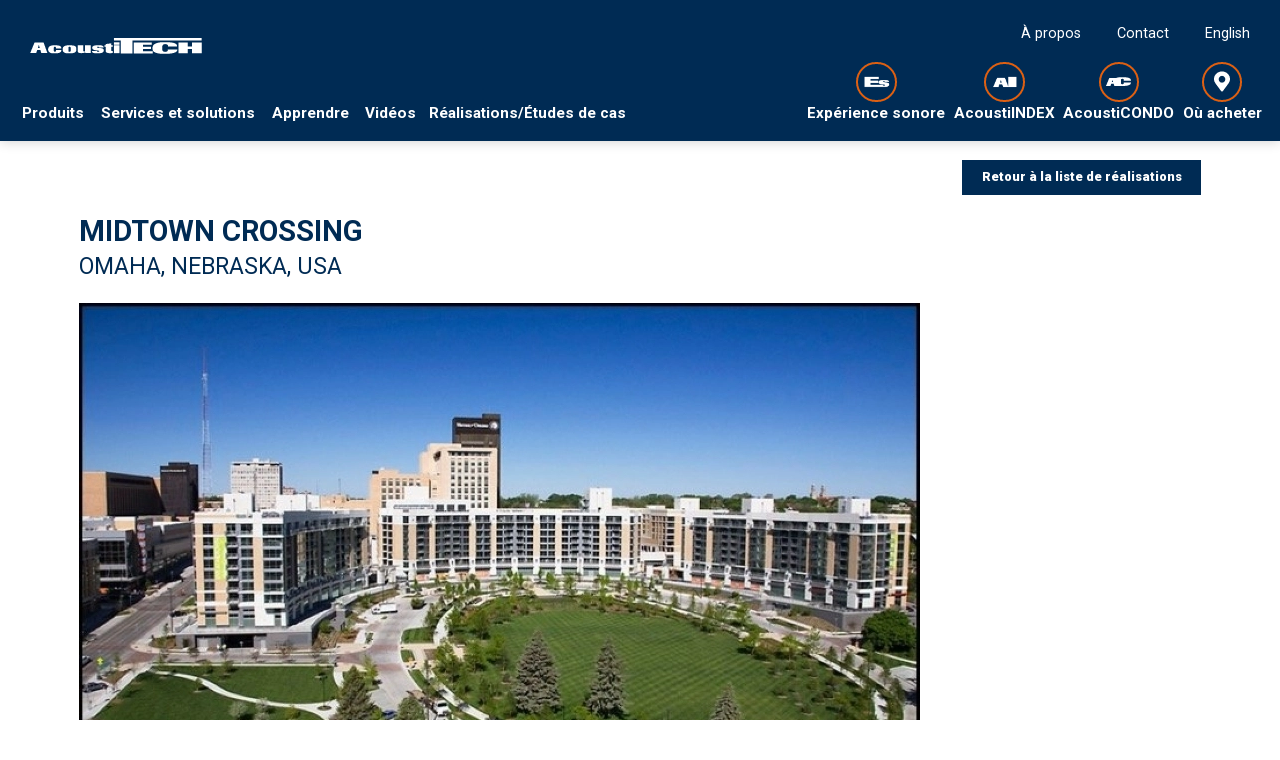

--- FILE ---
content_type: text/html; charset=UTF-8
request_url: https://www.acousti-tech.com/projets/detail/midtown-crossing-10
body_size: 31735
content:
<!DOCTYPE html>
<html lang="fr">
  <head>
    <meta charset="utf-8">
    <meta http-equiv="X-UA-Compatible" content="IE=edge">

    <title>Projet Midtown Crossing | AcoustiTECH</title>
    <meta name="description" content="Projet Midtown Crossing">
    <meta name="viewport" content="width=device-width, initial-scale=1">
    <meta property="og:title" content="">
    <meta property="og:description" content="">
    <meta property="og:image" content="">
    <meta property="og:url" content="https://www.acousti-tech.com/projets/detail/midtown-crossing-10">

    <link rel="shortcut icon" href="/assets/img/shared/favicon/favicon.ico">

    <meta name="theme-color" content="#ffffff">
    <meta name="csrf-token" content="P3SnblSkO571kE0L5MHGMsJntntnefsPApFgfvvi">

    
          <style>
        @charset "UTF-8";*,body{font-family:Roboto,Arial,Helvetica,sans-serif;font-weight:400}h1,h2,h3,h4,h5,h6{color:#002b54;text-transform:uppercase;font-weight:700;font-family:Roboto,Arial,Helvetica,sans-serif;line-height:1.15em;margin-top:0}p,span{font-weight:400;font-family:Roboto,Arial,Helvetica,sans-serif;font-size:1em}p{margin:0 0 1em;line-height:1.8em}p.line-height--small{line-height:1.5555555556em}p.colorful{color:#002b54}a{color:#db6015;text-decoration:none;cursor:pointer;-webkit-transition:all .2s;-moz-transition:all .2s;-ms-transition:all .2s;-o-transition:all .2s;transition:all .2s}a:focus,a:hover{color:#6e6e6e}a:active,a:focus,a:hover{outline:0}a::after,a::before{-webkit-transition:all .2s;-moz-transition:all .2s;-ms-transition:all .2s;-o-transition:all .2s;transition:all .2s}mark{font-weight:inherit}a:not(.btn).subtitle,em.subtitle,h1.subtitle,h2.subtitle,h3.subtitle,h4.subtitle,h5.subtitle,h6.subtitle,p.subtitle,span.subtitle{color:#141313;font-size:1.6666666667rem;text-transform:none;display:block}a:not(.btn).subtitle-sm,em.subtitle-sm,h1.subtitle-sm,h2.subtitle-sm,h3.subtitle-sm,h4.subtitle-sm,h5.subtitle-sm,h6.subtitle-sm,p.subtitle-sm,span.subtitle-sm{color:#141313;font-size:1.3333333333rem;text-transform:none;display:block}a:not(.btn).basic,em.basic,h1.basic,h2.basic,h3.basic,h4.basic,h5.basic,h6.basic,p.basic,span.basic{display:block;color:#343531;font-size:1rem;line-height:1.5555555556rem;text-transform:none}a:not(.btn).colorful,em.colorful,h1.colorful,h2.colorful,h3.colorful,h4.colorful,h5.colorful,h6.colorful,p.colorful,span.colorful{color:#002b54!important}a:not(.btn).colorful02,em.colorful02,h1.colorful02,h2.colorful02,h3.colorful02,h4.colorful02,h5.colorful02,h6.colorful02,p.colorful02,span.colorful02{color:#db6015!important}a:not(.btn).colorful03,em.colorful03,h1.colorful03,h2.colorful03,h3.colorful03,h4.colorful03,h5.colorful03,h6.colorful03,p.colorful03,span.colorful03{color:#001932!important}a:not(.btn).colorful04,em.colorful04,h1.colorful04,h2.colorful04,h3.colorful04,h4.colorful04,h5.colorful04,h6.colorful04,p.colorful04,span.colorful04{color:#5d720c!important}a:not(.btn).colorful05,em.colorful05,h1.colorful05,h2.colorful05,h3.colorful05,h4.colorful05,h5.colorful05,h6.colorful05,p.colorful05,span.colorful05{color:#943e00!important}a:not(.btn).colorful06,em.colorful06,h1.colorful06,h2.colorful06,h3.colorful06,h4.colorful06,h5.colorful06,h6.colorful06,p.colorful06,span.colorful06{color:#5f605f!important}a:not(.btn).dark,em.dark,h1.dark,h2.dark,h3.dark,h4.dark,h5.dark,h6.dark,p.dark,span.dark{color:#000!important}a:not(.btn).light,em.light,h1.light,h2.light,h3.light,h4.light,h5.light,h6.light,p.light,span.light{color:#fff!important}a:not(.btn).no-transform,em.no-transform,h1.no-transform,h2.no-transform,h3.no-transform,h4.no-transform,h5.no-transform,h6.no-transform,p.no-transform,span.no-transform{text-transform:none}a:not(.btn).uppercase,em.uppercase,h1.uppercase,h2.uppercase,h3.uppercase,h4.uppercase,h5.uppercase,h6.uppercase,p.uppercase,span.uppercase{text-transform:uppercase}a:not(.btn).bordered,em.bordered,h1.bordered,h2.bordered,h3.bordered,h4.bordered,h5.bordered,h6.bordered,p.bordered,span.bordered{padding:.4em;width:fit-content}a:not(.btn).bordered.bottom,em.bordered.bottom,h1.bordered.bottom,h2.bordered.bottom,h3.bordered.bottom,h4.bordered.bottom,h5.bordered.bottom,h6.bordered.bottom,p.bordered.bottom,span.bordered.bottom{padding:unset;padding-bottom:.4em}.h1,h1{font-size:2.2222222222rem}.h2,h2{font-size:1.7777777778rem}.h3,h3{font-size:1.6666666667rem}.h4,h4{font-size:1.5555555556rem}.h5,h5{font-size:1em}.h6,h6{font-size:.9em}.list-title{font-weight:700;text-transform:none;font-size:1.3333333333em;margin-bottom:.8333333333em}.fw-xlight{font-weight:100}.fw-light{font-weight:300}.fw-normal{font-weight:400}.fw-medium{font-weight:500}.fw-bold,b,strong{font-weight:700}.fw-xbold{font-weight:900}*{-webkit-box-sizing:border-box;-moz-box-sizing:border-box;box-sizing:border-box;-webkit-font-smoothing:antialiased;-moz-font-smoothing:antialiased;font-smoothing:antialiased}button,html,input,select,textarea{color:#343531}body,html{font-size:18px}html{background:#fff}#main-content{background:#fff;padding-top:10em}body{font-size:1em;line-height:1.4;background:#fff}.box-shadow{box-shadow:0 0 12px 0 rgba(0,0,0,.2)}.fill{-webkit-transition:fill ease-in-out .2s;-moz-transition:fill ease-in-out .2s;-ms-transition:fill ease-in-out .2s;-o-transition:fill ease-in-out .2s;transition:fill ease-in-out .2s}.lightgrey-bg{background-color:#f1f1f1}.softgrey-bg{background-color:#cecece}.softergrey-bg{background-color:#f1f1ef}.beige-bg{background-color:#f7f8f9}.colorful-bg{background-color:#002b54}.colorful-bg a,.colorful-bg address,.colorful-bg div,.colorful-bg h1,.colorful-bg h2,.colorful-bg h3,.colorful-bg h4,.colorful-bg h5,.colorful-bg h6,.colorful-bg p,.colorful-bg small,.colorful-bg ul li{color:#fff}.colorful-bg a::selection,.colorful-bg address::selection,.colorful-bg div::selection,.colorful-bg h1::selection,.colorful-bg h2::selection,.colorful-bg h3::selection,.colorful-bg h4::selection,.colorful-bg h5::selection,.colorful-bg h6::selection,.colorful-bg p::selection,.colorful-bg small::selection,.colorful-bg ul li::selection{background-color:#141313}.colorful-bg a:focus,.colorful-bg a:hover{color:#db6015}.colorful-bg a:focus svg path,.colorful-bg a:hover svg path{fill:#db6015}.colorful-bg a svg path{-webkit-transition:fill ease-in-out .2s;-moz-transition:fill ease-in-out .2s;-ms-transition:fill ease-in-out .2s;-o-transition:fill ease-in-out .2s;transition:fill ease-in-out .2s}.colorful02-bg{background-color:#db6015}.colorful02-bg a,.colorful02-bg address,.colorful02-bg h1,.colorful02-bg h2,.colorful02-bg h3,.colorful02-bg h4,.colorful02-bg h5,.colorful02-bg h6,.colorful02-bg p,.colorful02-bg small{color:#fff}.colorful03-bg{background-color:#001932}.colorful03-bg a,.colorful03-bg address,.colorful03-bg h1,.colorful03-bg h2,.colorful03-bg h3,.colorful03-bg h4,.colorful03-bg h5,.colorful03-bg h6,.colorful03-bg p,.colorful03-bg small{color:#fff}.colorful04-bg{background-color:#5d720c}.colorful04-bg a,.colorful04-bg address,.colorful04-bg h1,.colorful04-bg h2,.colorful04-bg h3,.colorful04-bg h4,.colorful04-bg h5,.colorful04-bg h6,.colorful04-bg p,.colorful04-bg small{color:#fff}.colorful05-bg{background-color:#943e00}.colorful05-bg a,.colorful05-bg address,.colorful05-bg h1,.colorful05-bg h2,.colorful05-bg h3,.colorful05-bg h4,.colorful05-bg h5,.colorful05-bg h6,.colorful05-bg p,.colorful05-bg small{color:#fff}.colorful06-bg{background-color:#5f605f}.colorful06-bg a,.colorful06-bg address,.colorful06-bg h1,.colorful06-bg h2,.colorful06-bg h3,.colorful06-bg h4,.colorful06-bg h5,.colorful06-bg h6,.colorful06-bg p,.colorful06-bg small{color:#fff}.light-bg{background-color:#fff}.light-bg a,.light-bg address,.light-bg h1,.light-bg h2,.light-bg h3,.light-bg h4,.light-bg h5,.light-bg h6,.light-bg p,.light-bg small{color:#141313}.dark-bg{background-color:#141313}.dark-bg a,.dark-bg address,.dark-bg h1,.dark-bg h2,.dark-bg h3,.dark-bg h4,.dark-bg h5,.dark-bg h6,.dark-bg p,.dark-bg small{color:#fff}.dark-filter{position:relative}.dark-filter::before{content:"";position:absolute;top:0;right:0;width:100%;height:100%;background-color:rgba(0,0,0,.3);z-index:1}img.bg{position:absolute;top:0;right:0;object-fit:cover;object-position:center;width:100%;height:100%;-webkit-transition:all .3s;-moz-transition:all .3s;-ms-transition:all .3s;-o-transition:all .3s;transition:all .3s}img.bg.top{object-position:top}img.bg.bottom{object-position:bottom}img.bg.right{object-position:right}img.bg.left{object-position:left}ul{padding-left:1.1111111111em}ul.colorful-bullets{list-style:none;padding-left:0}ul.colorful-bullets li{margin-bottom:1em;line-height:1.5em;display:flex;align-items:center}ul.colorful-bullets li::before{content:"•";color:#002b54;font-weight:700;display:inline-block;align-self:flex-start;line-height:1em;font-size:1.5em;min-width:.75em}ol.accordeon-list,ul.accordeon-list{list-style:none;padding:0;margin:0}ol.accordeon-list li,ul.accordeon-list li{position:relative;border-top:1px solid #db6015}ol.accordeon-list li.active::after,ol.accordeon-list li.active::before,ul.accordeon-list li.active::after,ul.accordeon-list li.active::before{background-color:#fff}ol.accordeon-list li.active::before,ul.accordeon-list li.active::before{-ms-transform:rotate(180deg);-webkit-transform:rotate(180deg);transform:rotate(180deg)}ol.accordeon-list li.active .header,ul.accordeon-list li.active .header{color:#fff;background-color:#002b54}ol.accordeon-list li.active .description,ul.accordeon-list li.active .description{visibility:visible;opacity:1;max-height:unset;padding:1.6666666667em 3.8888888889em 1.1111111111em;border:1px solid #db6015}ol.accordeon-list li::after,ol.accordeon-list li::before,ul.accordeon-list li::after,ul.accordeon-list li::before{content:"";position:absolute;top:1.9444444444em;right:1.1111111111em;width:1.3888888889em;height:.2777777778em;background-color:#002b54}ol.accordeon-list li::before,ul.accordeon-list li::before{-ms-transform:rotate(90deg);-webkit-transform:rotate(90deg);transform:rotate(90deg);-webkit-transition:all .3s;-moz-transition:all .3s;-ms-transition:all .3s;-o-transition:all .3s;transition:all .3s}ol.accordeon-list li:last-of-type,ul.accordeon-list li:last-of-type{border-bottom:1px solid #db6015}ol.accordeon-list li .header,ul.accordeon-list li .header{display:flex;align-items:center;font-weight:500;width:100%;padding:1.1111111111em 3.8888888889em 1.1111111111em 1.1111111111em;color:#002b54;position:relative;line-height:1em;cursor:pointer;-webkit-transition:all .3s;-moz-transition:all .3s;-ms-transition:all .3s;-o-transition:all .3s;transition:all .3s}ol.accordeon-list li .header:hover,ul.accordeon-list li .header:hover{color:#db6015}ol.accordeon-list li .description,ul.accordeon-list li .description{visibility:hidden;opacity:0;max-height:0;-webkit-transition:max-height ease-in-out .2s;-moz-transition:max-height ease-in-out .2s;-ms-transition:max-height ease-in-out .2s;-o-transition:max-height ease-in-out .2s;transition:max-height ease-in-out .2s;-webkit-transition:opacity ease-in-out .2s;-moz-transition:opacity ease-in-out .2s;-ms-transition:opacity ease-in-out .2s;-o-transition:opacity ease-in-out .2s;transition:opacity ease-in-out .2s;-webkit-transition:visibility ease-in-out .2s;-moz-transition:visibility ease-in-out .2s;-ms-transition:visibility ease-in-out .2s;-o-transition:visibility ease-in-out .2s;transition:visibility ease-in-out .2s}ol.accordeon-list{counter-reset:item}ol.accordeon-list li{counter-increment:item}ol.accordeon-list li.active .header::before{background-color:#fff;color:#002b54}ol.accordeon-list li .header::before{content:counter(item);background-color:#002b54;color:#fff;font-size:1.3333333333em;font-weight:700;display:flex;align-self:flex-start;align-items:center;justify-content:center;min-width:1.4583333333em;height:fit-content;min-height:1.4583333333em;margin-right:1.0416666667em;-webkit-transition:all .3s;-moz-transition:all .3s;-ms-transition:all .3s;-o-transition:all .3s;transition:all .3s}::-moz-selection{background:#002b54;color:#fff;text-shadow:none}::selection{background:#002b54;color:#fff;text-shadow:none}hr{display:block;height:0;border:0;border-top:1px solid #db6015;margin:30px 0;padding:0}hr.large{width:90%;margin-right:auto;margin-left:auto}audio,canvas,img,video{vertical-align:middle}fieldset{border:0;margin:0;padding:0}textarea{resize:vertical}img{vertical-align:middle}address{display:block;margin-bottom:20px;font-style:normal;line-height:1.428571429}code,pre{font-family:Monaco,Menlo,Consolas,"Courier New",monospace}code{padding:2px 4px;font-size:90%;color:#c7254e;white-space:nowrap;background-color:#f9f2f4;border-radius:4px}pre{display:block;padding:.85em;margin:0 0 .75em;font-size:.95em;line-height:1.428571429;color:#333;word-break:break-all;word-wrap:break-word;background-color:#f1f1f1;border:1px solid #db6015;border:1px solid rgba(219,96,21,.15)}.sup,sup{position:relative;font-size:.65em;top:-4px}embed,object{outline:0}input::-moz-focus-inner{border:0}i.icon{display:inline-block}.tabs{display:none}.tabs.active{display:block}@-webkit-keyframes rotating{from{-webkit-transform:rotate(0)}to{-webkit-transform:rotate(360deg)}}form h3{margin-top:0}form hr{margin:22.5px 0}form p.control{margin-bottom:10px;position:relative}form p.control.loading:after{-webkit-animation:rotating .3s linear infinite;border:2px solid #d3d6db;border-radius:290486px;border-right-color:transparent;border-top-color:transparent;content:"";display:block;height:16px;position:relative;width:16px;position:absolute!important;right:8px;top:6px}form p.control.icons input{padding-left:32px}form p.control.icons .fa{display:inline-block;font-size:14px;height:24px;line-height:24px;text-align:center;vertical-align:top;width:24px;color:#aeb1b5;pointer-events:none;position:absolute;top:4px;z-index:4;left:4px}form p.control.icons.right input{padding-right:32px;padding-left:6px}form p.control.icons.right .fa{right:4px;left:inherit}form p.control.large.icons input,form p.control.medium.icons input,form p.control.small.icons input{padding-left:32px}form p.control.large.icons.right input,form p.control.medium.icons.right input,form p.control.small.icons.right input{padding-left:6px;padding-right:32px}form p.control.small input{border-radius:2px;font-size:11px;height:24px;line-height:16px;padding-left:6px;padding-right:6px}form p.control.small.icons .fa{font-size:11px;height:24px;line-height:17px;left:6px}form p.control.small.icons.right .fa{left:inherit;right:6px}form p.control.small.addons a.btn,form p.control.small.addons button{padding:.6em 1.4em;height:24px;line-height:0}form p.control.medium input{font-size:18px;height:40px;line-height:32px;padding-left:10px;padding-right:10px}form p.control.medium.icons input{padding-left:40px}form p.control.medium.icons.right input{padding-left:10px;padding-right:40px}form p.control.medium.icons .fa{font-size:18px;height:40px;line-height:32px;left:10px}form p.control.medium.icons.right .fa{left:inherit;right:10px}form p.control.medium.addons a.btn,form p.control.medium.addons button{height:40px;line-height:.6em}form p.control.large input{font-size:24px;height:48px;line-height:40px;padding-left:12px;padding-right:12px}form p.control.large.icons input{padding-left:40px}form p.control.large.icons .fa{font-size:24px;height:48px;line-height:39px;left:12px}form p.control.large.icons.right .fa{left:inherit;right:12px}form p.control.large.addons a.btn,form p.control.large.addons button{height:48px;line-height:1em}form p.control.addons input{display:inline-block;width:auto;border-radius:3px 0 0 3px}form p.control.addons a.btn,form p.control.addons button{margin-right:-1px;width:auto;display:inline-block;height:32px;line-height:.1em}form p.control.addons a.btn:last-child,form p.control.addons button:last-child{border-radius:0 3px 3px 0}form label.label{color:#2d2d2d;display:block;font-weight:700}form label.label:not(:last-child){margin-bottom:5px}form input[type=number],form input[type=password],form input[type=text],form textarea{-moz-appearance:none;-webkit-appearance:none;-webkit-box-align:center;-ms-flex-align:center}form input[type=email],form input[type=number],form input[type=password],form input[type=tel],form input[type=text],form select,form textarea{align-items:center;background-color:#fff;border:1px solid #002b54;color:#2d2d2d;height:32px;line-height:24px;padding:0 8px;position:relative;vertical-align:top;box-shadow:inset 0 1px 2px rgba(17,17,17,.1);max-width:100%;width:100%}form input[type=email].small,form input[type=number].small,form input[type=password].small,form input[type=tel].small,form input[type=text].small,form select.small,form textarea.small{border-radius:2px;font-size:11px;height:24px;line-height:16px;padding-left:6px;padding-right:6px}form input[type=email].medium,form input[type=number].medium,form input[type=password].medium,form input[type=tel].medium,form input[type=text].medium,form select.medium,form textarea.medium{font-size:18px;height:40px;line-height:32px;padding-left:10px;padding-right:10px}form input[type=email].large,form input[type=number].large,form input[type=password].large,form input[type=tel].large,form input[type=text].large,form select.large,form textarea.large{font-size:1em;height:3.3333333333em;line-height:1em;padding-left:.6666666667em;border-radius:0}form input[type=email].top-spacing,form input[type=number].top-spacing,form input[type=password].top-spacing,form input[type=tel].top-spacing,form input[type=text].top-spacing,form select.top-spacing,form textarea.top-spacing{margin-top:10px}form input[type=email]:active,form input[type=email]:focus,form input[type=number]:active,form input[type=number]:focus,form input[type=password]:active,form input[type=password]:focus,form input[type=tel]:active,form input[type=tel]:focus,form input[type=text]:active,form input[type=text]:focus,form select:active,form select:focus,form textarea:active,form textarea:focus{border-color:#002b54;outline:0}form input[type=email]:not(:last-child),form input[type=number]:not(:last-child),form input[type=password]:not(:last-child),form input[type=tel]:not(:last-child),form input[type=text]:not(:last-child),form select:not(:last-child),form textarea:not(:last-child){margin-bottom:10px}form input[type=email][disabled],form input[type=number][disabled],form input[type=password][disabled],form input[type=tel][disabled],form input[type=text][disabled],form select[disabled],form textarea[disabled]{background-color:#f5f7fa;border-color:#d3d6db;cursor:not-allowed;pointer-events:none}form input[type=email].danger,form input[type=number].danger,form input[type=password].danger,form input[type=tel].danger,form input[type=text].danger,form select.danger,form textarea.danger{border-color:#ed6c63}form input[type=email].success,form input[type=number].success,form input[type=password].success,form input[type=tel].success,form input[type=text].success,form select.success,form textarea.success{border-color:#97cd76}form input[type=email].icons,form input[type=number].icons,form input[type=password].icons,form input[type=tel].icons,form input[type=text].icons,form select.icons,form textarea.icons{padding-left:32px}form input[type=email].no-margin,form input[type=number].no-margin,form input[type=password].no-margin,form input[type=tel].no-margin,form input[type=text].no-margin,form select.no-margin,form textarea.no-margin{margin:0}form .select{display:inline-block;height:32px;position:relative;vertical-align:top}form .select:not(:last-child){margin-bottom:10px}form .select select{-moz-appearance:none;-webkit-appearance:none;-webkit-box-align:center;-ms-flex-align:center;align-items:center;background-color:#fff;border:1px solid #002b54;border-radius:3px;color:#222324;font-size:14px;height:32px;line-height:24px;padding-left:8px;padding-right:8px;position:relative;vertical-align:top;cursor:pointer;display:block;outline:0;padding-right:36px}form .select select:active,form .select select:focus{border-color:#002b54;outline:0}form .select:after{border:1px solid #002b54;border-right:0;border-top:0;content:" ";display:block;height:7px;pointer-events:none;position:absolute;-webkit-transform:rotate(-45deg);transform:rotate(-45deg);width:7px;margin-top:-6px;right:16px;top:50%}form .select.small{height:24px}form .select.small select{border-radius:2px;font-size:11px;height:24px;line-height:16px;padding-left:6px;padding-right:28px}form .select.medium{height:40px}form .select.medium select{font-size:18px;height:40px;line-height:32px;padding-left:10px;padding-right:44px}form .select.large{height:48px}form .select.large select{font-size:24px;height:48px;line-height:40px;padding-left:12px;padding-right:52px}form textarea{display:block;line-height:1.2;max-height:600px;max-width:100%;min-height:120px;min-width:100%;padding:10px;resize:vertical}form textarea:not(:last-child){margin-bottom:10px}form textarea.large{min-height:185px}form .checkbox,form .radio{cursor:pointer;display:inline-block;line-height:16px;position:relative;vertical-align:top}form .checkbox:active,form .checkbox:focus,form .radio:active,form .radio:focus{border-color:#002b54;outline:0}form .checkbox input[type=checkbox],form .checkbox input[type=radio],form .radio input[type=checkbox],form .radio input[type=radio]{vertical-align:baseline;margin-right:4px}form .checkbox.disabled,form .radio.disabled{color:#aeb1b5;pointer-events:none}form .checkbox.disabled input,form .radio.disabled input{pointer-events:none}form .radio+.radio{margin-left:10px}form button[type=button].top-spacing,form button[type=submit].top-spacing{margin-top:10px}table{width:100%;display:table;border:none;border-collapse:collapse;border-spacing:0}table.bordered-table td{border:1px solid #cecece}table.striped tbody>tr:nth-child(odd){background-color:#cecece}table.highlight tbody>tr{-webkit-transition:all .3s;-moz-transition:all .3s;-ms-transition:all .3s;-o-transition:all .3s;transition:all .3s}table.highlight tbody>tr:hover{background-color:#cecece}table.centered tbody tr td,table.centered thead tr th{text-align:center}@media (max-width:1024px){table.responsive-table thead{border:0;border-right:1px solid #cecece;display:block;float:left}table.responsive-table thead tr{display:block;padding:0 10px 0 0}table.responsive-table thead tr th{display:block;text-align:right}table.responsive-table tbody{display:block;width:auto;position:relative;overflow-x:auto;white-space:nowrap}table.responsive-table tbody tr{display:inline-block;vertical-align:top;padding:0 10px}table.responsive-table tbody tr td{display:block;min-height:1.25em;text-align:left}table.responsive-table tbody td,table.responsive-table tbody th{margin:0;vertical-align:top}}thead{border:1px solid #cecece}thead th{font-weight:700}table,td,th{border:none}td,th{padding:15px 5px;display:table-cell;text-align:left;vertical-align:middle}.d-table{display:table;width:100%;height:100%;border-collapse:collaspe;table-layout:fixed}.d-table .t-cell{display:table-cell;vertical-align:middle;border-collapse:collaspe}.alert{margin:1em 0}.alert-error{color:#d50000}.alert-success{color:#32b100}.alert-error,.alert-success{font-weight:700;text-align:center}.alert-warning{padding:15px;background-color:#f39c12;color:#fff;border-color:#e08e0b;-webkit-border-radius:3px;-moz-border-radius:3px;border-radius:3px}.parsley-error{border:1px solid #d50000!important}.checkbox .parsley-errors-list{margin:0}.parsley-error-list,.parsley-errors-list{margin:0;padding:0;list-style:none;position:relative;top:-1px}.parsley-error-list li,.parsley-errors-list li{text-align:right;float:right;background:#d50000;color:#fff;padding:.3em .7em;font-weight:700;font-size:.8em}.overlay-upper{position:relative;z-index:3;width:100%;height:100%}.overlay{position:absolute;width:100%;height:100%;top:0;left:0;z-index:2}.bordered{border:1px solid #db6015}.bordered.bottom{border:unset;border-bottom:1px solid #141313}.bordered.top{border:unset;border-top:1px solid #141313}.bordered.light{border:1px solid #fff}.bordered.light.bottom{border:unset;border-bottom:1px solid #fff}.bordered.colorful{border:1px solid #002b54}.bordered.colorful.bottom{border:unset;border-bottom:1px solid #002b54}.bordered.colorful02{border:1px solid #db6015}.bordered.colorful02.bottom{border:unset;border-bottom:1px solid #db6015}.bordered.medium.bottom{border:unset;border-bottom:2px solid #141313}.bordered.medium.top{border:unset;border-top:2px solid #141313}.bordered.medium.light{border:2px solid #fff}.bordered.medium.light.bottom{border:unset;border-bottom:2px solid #fff}.bordered.medium.colorful{border:2px solid #002b54}.bordered.medium.colorful.bottom{border:unset;border-bottom:2px solid #002b54}.bordered.medium.colorful.top{border:unset;border-top:2px solid #002b54}.bordered.medium.colorful02{border:2px solid #db6015}.bordered.medium.colorful02.bottom{border:unset;border-bottom:2px solid #db6015}.bordered.thick.bottom{border:unset;border-bottom:4px solid #141313}.bordered.thick.top{border:unset;border-top:4px solid #141313}.bordered.thick.light{border:4px solid #fff}.bordered.thick.light.bottom{border:unset;border-bottom:4px solid #fff}.bordered.thick.light.top{border:unset;border-top:4px solid #fff}.bordered.thick.colorful{border:4px solid #002b54}.bordered.thick.colorful.bottom{border:unset;border-bottom:4px solid #002b54}.bordered.thick.colorful.top{border:unset;border-top:4px solid #002b54}.bordered.thick.colorful02{border:4px solid #db6015}.bordered.thick.colorful02.bottom{border:unset;border-bottom:4px solid #db6015}.bordered.thick.colorful02.top{border:unset;border-top:4px solid #db6015}.split-border{position:relative}.split-border::after{content:"";position:absolute;height:100%;top:0;right:50%;background-color:#db6015;width:1px}.split-border.colorful::after{background-color:#002b54}.pict-box{position:relative}.pict-box img{width:100%;height:100%}.pict-box img.pict{position:absolute;top:0;max-width:50%;object-fit:cover;object-position:center}.pict-box img.pict.large{max-width:60%}.pict-box img.pict.top{object-position:top}.pict-box img.pict.bottom{object-position:bottom}.pict-box img.pict.right{object-position:right}.pict-box img.pict.left{object-position:left}.pict-box.left img.pict{left:0}.pict-box.right img.pict{right:0}.cover-container{width:100%;height:100%}.pull-left{float:left}.pull-right{float:right}.pull-none{float:none!important}.text-left{text-align:left}.text-right{text-align:right}.text-center{text-align:center}.text-justify{text-align:justify}.text-uppercase{text-transform:uppercase}.v-hidden{visibility:hidden}.indent-hide{text-indent:-9999px;visibility:hidden}.block{display:block}.inline-block{display:inline-block}.inline{display:inline}.box{margin-bottom:15px;padding:15px}.box.sample-box{border:1px solid #db6015;min-height:12em;padding:6em 15px;margin-bottom:30px;background:#ec7c37}.box.sample-box.big{min-height:20em}.box.box-bordered{border:1px solid #db6015}.box.box-rounded{-webkit-border-radius:4px;-moz-border-radius:4px;border-radius:4px}.col-box-centered{float:none;margin:0 auto}.hidden{display:none!important;visibility:hidden}.clearfix:after,.clearfix:before{content:" ";display:table}.clearfix:after{clear:both}.mandatory{color:#d50000;font-weight:700}.no-margin{margin:0!important}.no-margin-top{margin-top:0!important}.no-margin-bottom{margin-bottom:0!important}.no-padding-left{padding-left:0}.no-padding-right{padding-right:0}.no-text-transform{text-transform:none}.hide{display:none}.no-select{-webkit-user-select:none;-moz-user-select:none;-ms-user-select:none;user-select:none}.desktop-only{display:inline}.print-only{display:none}.dismiss{cursor:pointer}.underline{text-decoration:underline}.margin{margin-top:8.3333333333rem;margin-bottom:8.3333333333rem}.margin-xsm{margin-top:1.3888888889rem;margin-bottom:1.3888888889rem}.margin-sm{margin-top:2.7777777778rem;margin-bottom:2.7777777778rem}.margin-md{margin-top:5.5555555556rem;margin-bottom:5.5555555556rem}.margin-lg{margin-top:11.1111111111rem;margin-bottom:11.1111111111rem}.margin-xlg{margin-top:16.6666666667rem;margin-bottom:16.6666666667rem}.margin-top{margin-top:8.3333333333rem}.margin-top-xsm{margin-top:1.3888888889rem}.margin-top-sm{margin-top:2.7777777778rem}.margin-top-md{margin-top:5.5555555556rem}.margin-top-lg{margin-top:11.1111111111rem}.margin-top-xlg{margin-top:16.6666666667rem}.margin-bottom{margin-bottom:8.3333333333rem}.margin-bottom-xsm{margin-bottom:1.3888888889rem}.margin-bottom-sm{margin-bottom:2.7777777778rem}.margin-bottom-md{margin-bottom:5.5555555556rem}.margin-bottom-lg{margin-bottom:11.1111111111rem}.margin-bottom-xlg{margin-bottom:16.6666666667rem}.margin-right-sm{margin-right:5%}.margin-left{margin-left:5.5555555556em}.margin-left-sm{margin-left:5%}.padder{padding:8.3333333333rem 0}.padder-xsm{padding:1.3888888889rem 0}.padder-sm{padding:2.7777777778rem 0}.padder-xmd{padding:4.1666666667rem 0}.padder-md{padding:5.5555555556rem 0}.padder-lg{padding:11.1111111111rem 0}.padder-xlg{padding:16.6666666667rem 0}.padder-top-xsm{padding-top:1.3888888889rem}.padder-top-sm{padding-top:2.7777777778rem}.padder-top-md{padding-top:5.5555555556rem}.padder-top-md-lg{padding-top:6.9444444444rem}.padder-top{padding-top:8.3333333333rem}.padder-top-lg{padding-top:11.1111111111rem}.padder-top-xlg{padding-top:16.6666666667rem}.padder-bottom-xsm{padding-bottom:1.3888888889rem}.padder-bottom-sm{padding-bottom:2.7777777778rem}.padder-bottom-md{padding-bottom:5.5555555556rem}.padder-bottom{padding-bottom:8.3333333333rem}.padder-bottom-lg{padding-bottom:11.1111111111rem}.padder-bottom-xlg{padding-bottom:16.6666666667rem}.padder-right-sm{padding-right:5%}.padder-left-sm{padding-left:5%}@media (max-width:1024px){.margin{margin-top:75px;margin-bottom:75px}.margin-xsm{margin-top:15px;margin-bottom:15px}.margin-sm{margin-top:30px;margin-bottom:30px}.margin-md{margin-top:50px;margin-bottom:50px}.margin-lg{margin-top:100px;margin-bottom:100px}.margin-xlg{margin-top:150px;margin-bottom:150px}.margin-top-xsm{margin-top:15px}.margin-top-sm{margin-top:30px}.margin-top-md{margin-top:50px}.margin-top{margin-top:75px}.margin-top-lg{margin-top:100px}.margin-top-xlg{margin-top:150px}.margin-bottom-xsm{margin-bottom:15px}.margin-bottom-sm{margin-bottom:30px}.margin-bottom-md{margin-bottom:50px}.margin-bottom{margin-bottom:75px}.margin-bottom-lg{margin-bottom:100px}.margin-bottom-xlg{margin-bottom:150px}.padder{padding-top:75px;padding-bottom:75px}.padder-xsm{padding-top:15px;padding-bottom:15px}.padder-sm{padding-top:30px;padding-bottom:30px}.padder-md{padding-top:50px;padding-bottom:50px}.padder-lg{padding-top:100px;padding-bottom:100px}.padder-xlg{padding-top:150px;padding-bottom:150px}.padder-top{padding-top:75px}.padder-top-xsm{padding-top:15px}.padder-top-sm{padding-top:30px}.padder-top-md{padding-top:50px}.padder-top-lg{padding-top:100px}.padder-top-xlg{padding-top:150px}.padder-bottom{padding-bottom:75px}.padder-bottom-xsm{padding-bottom:15px}.padder-bottom-sm{padding-bottom:30px}.padder-bottom-md{padding-bottom:50px}.padder-bottom-lg{padding-bottom:100px}.padder-bottom-xlg{padding-bottom:150px}.hide-br-tablet-less br{display:none}}@media (max-width:480px){ol.accordeon-list li.active .description,ul.accordeon-list li.active .description{padding:2rem}.hide-br-mobile br{display:none}}.flex{display:flex}.flex.column{flex-direction:column}.justify-center{justify-content:center}.container-fluid{margin-right:auto;margin-left:auto;padding-right:2rem;padding-left:2rem}.container{margin-right:auto;margin-left:auto;padding-left:15px;padding-right:15px;position:relative}.container.xlarge{padding-left:30px;padding-right:30px;max-width:100%!important}.clearfix:after,.clearfix:before,.container-fluid:after,.container-fluid:before,.container:after,.container:before{content:" ";display:table}.clearfix:after,.container-fluid:after,.container:after,.row:after{clear:both}.row{box-sizing:border-box;display:-ms-flexbox;display:-webkit-box;display:flex;display:-webkit-flex;-webkit-flex-wrap:wrap;-ms-flex:0 1 auto;-webkit-box-flex:0;flex:0 1 auto;-ms-flex-direction:row;-webkit-box-orient:horizontal;-webkit-box-direction:normal;flex-direction:row;-ms-flex-wrap:wrap;flex-wrap:wrap;margin-right:-1rem;margin-left:-1rem}.row.not-same-height{display:flex;align-items:flex-start}.row.extended{margin-right:0;margin-left:0}.row.extended>.col,.row.extended>.col-1,.row.extended>.col-10,.row.extended>.col-11,.row.extended>.col-12,.row.extended>.col-2,.row.extended>.col-3,.row.extended>.col-4,.row.extended>.col-5,.row.extended>.col-6,.row.extended>.col-7,.row.extended>.col-8,.row.extended>.col-9,.row.extended>.col-lg,.row.extended>.col-lg-1,.row.extended>.col-lg-10,.row.extended>.col-lg-11,.row.extended>.col-lg-12,.row.extended>.col-lg-2,.row.extended>.col-lg-3,.row.extended>.col-lg-4,.row.extended>.col-lg-5,.row.extended>.col-lg-6,.row.extended>.col-lg-7,.row.extended>.col-lg-8,.row.extended>.col-lg-9,.row.extended>.col-md,.row.extended>.col-md-1,.row.extended>.col-md-10,.row.extended>.col-md-11,.row.extended>.col-md-12,.row.extended>.col-md-2,.row.extended>.col-md-3,.row.extended>.col-md-4,.row.extended>.col-md-5,.row.extended>.col-md-6,.row.extended>.col-md-7,.row.extended>.col-md-8,.row.extended>.col-md-9,.row.extended>.col-sm,.row.extended>.col-sm-1,.row.extended>.col-sm-10,.row.extended>.col-sm-11,.row.extended>.col-sm-12,.row.extended>.col-sm-2,.row.extended>.col-sm-3,.row.extended>.col-sm-4,.row.extended>.col-sm-5,.row.extended>.col-sm-6,.row.extended>.col-sm-7,.row.extended>.col-sm-8,.row.extended>.col-sm-9,.row.extended>.col-xlg,.row.extended>.col-xlg-1,.row.extended>.col-xlg-10,.row.extended>.col-xlg-11,.row.extended>.col-xlg-12,.row.extended>.col-xlg-2,.row.extended>.col-xlg-3,.row.extended>.col-xlg-4,.row.extended>.col-xlg-5,.row.extended>.col-xlg-6,.row.extended>.col-xlg-7,.row.extended>.col-xlg-8,.row.extended>.col-xlg-9,.row.extended>.col-xs,.row.extended>.col-xs-1,.row.extended>.col-xs-10,.row.extended>.col-xs-11,.row.extended>.col-xs-12,.row.extended>.col-xs-2,.row.extended>.col-xs-3,.row.extended>.col-xs-4,.row.extended>.col-xs-5,.row.extended>.col-xs-6,.row.extended>.col-xs-7,.row.extended>.col-xs-8,.row.extended>.col-xs-9,.row.extended>.col-xxs,.row.extended>.col-xxs-1,.row.extended>.col-xxs-10,.row.extended>.col-xxs-11,.row.extended>.col-xxs-12,.row.extended>.col-xxs-2,.row.extended>.col-xxs-3,.row.extended>.col-xxs-4,.row.extended>.col-xxs-5,.row.extended>.col-xxs-6,.row.extended>.col-xxs-7,.row.extended>.col-xxs-8,.row.extended>.col-xxs-9{padding-left:0;padding-right:0}.row.reverse{-ms-flex-direction:row-reverse;-webkit-box-orient:horizontal;-webkit-box-direction:reverse;flex-direction:row-reverse}.col.reverse{-ms-flex-direction:column-reverse;-webkit-box-orient:vertical;-webkit-box-direction:reverse;flex-direction:column-reverse}.col,.col-1,.col-10,.col-11,.col-12,.col-2,.col-3,.col-4,.col-5,.col-6,.col-7,.col-8,.col-9{box-sizing:border-box;-ms-flex:0 0 auto;-webkit-box-flex:0;flex:0 0 auto;padding-right:1rem;padding-left:1rem}.col{-webkit-flex-grow:1;-ms-flex-positive:1;-webkit-box-flex:1;flex-grow:1;-ms-flex-preferred-size:0;flex-basis:0;max-width:100%}.col-1{-ms-flex-preferred-size:8.3333%;flex-basis:8.3333%;max-width:8.3333%}.col-2{-ms-flex-preferred-size:16.6667%;flex-basis:16.6667%;max-width:16.6667%}.col-3{-ms-flex-preferred-size:25%;flex-basis:25%;max-width:25%}.col-4{-ms-flex-preferred-size:33.3333%;flex-basis:33.3333%;max-width:33.3333%}.col-5{-ms-flex-preferred-size:41.6667%;flex-basis:41.6667%;max-width:41.6667%}.col-6{-ms-flex-preferred-size:50%;flex-basis:50%;max-width:50%}.col-7{-ms-flex-preferred-size:58.3333%;flex-basis:58.3333%;max-width:58.3333%}.col-8{-ms-flex-preferred-size:66.6667%;flex-basis:66.6667%;max-width:66.6667%}.col-9{-ms-flex-preferred-size:75%;flex-basis:75%;max-width:75%}.col-10{-ms-flex-preferred-size:83.3333%;flex-basis:83.3333%;max-width:83.3333%}.col-11{-ms-flex-preferred-size:91.6667%;flex-basis:91.6667%;max-width:91.6667%}.col-12{-ms-flex-preferred-size:100%;flex-basis:100%;max-width:100%}.col-offset-0{margin-left:0}.col-offset-1{margin-left:8.3333%}.col-offset-2{margin-left:16.6667%}.col-offset-3{margin-left:25%}.col-offset-4{margin-left:33.3333%}.col-offset-5{margin-left:41.6667%}.col-offset-6{margin-left:50%}.col-offset-7{margin-left:58.3333%}.col-offset-8{margin-left:66.6667%}.col-offset-9{margin-left:75%}.col-offset-10{margin-left:83.3333%}.col-offset-11{margin-left:91.6667%}.start-{-ms-flex-pack:start;-webkit-box-pack:start;justify-content:flex-start;text-align:start}.center-{-ms-flex-pack:center;-webkit-box-pack:center;justify-content:center;text-align:center}.end-{-ms-flex-pack:end;-webkit-box-pack:end;justify-content:flex-end;text-align:end}.top-{-ms-flex-align:start;-webkit-box-align:start;align-items:flex-start}.middle-{-ms-flex-align:center;-webkit-box-align:center;align-items:center}.bottom-{-ms-flex-align:end;-webkit-box-align:end;align-items:flex-end}.around-{-ms-flex-pack:distribute;justify-content:space-around}.between-{-ms-flex-pack:justify;-webkit-box-pack:justify;justify-content:space-between}.first-{-ms-flex-order:-1;-webkit-box-ordinal-group:0;order:-1}.last-{-ms-flex-order:1;-webkit-box-ordinal-group:2;order:1}@media (min-width:0) and (max-width:479px){.container{max-width:100%;padding-left:30px;padding-right:30px}.col-xxs,.col-xxs-1,.col-xxs-10,.col-xxs-11,.col-xxs-12,.col-xxs-2,.col-xxs-3,.col-xxs-4,.col-xxs-5,.col-xxs-6,.col-xxs-7,.col-xxs-8,.col-xxs-9{box-sizing:border-box;-ms-flex:0 0 auto;-webkit-box-flex:0;flex:0 0 auto;padding-right:1rem;padding-left:1rem}.col-xxs{-webkit-flex-grow:1;-ms-flex-positive:1;-webkit-box-flex:1;flex-grow:1;-ms-flex-preferred-size:0;flex-basis:0;max-width:100%}.col-xxs-1{-ms-flex-preferred-size:8.3333%;flex-basis:8.3333%;max-width:8.3333%}.col-xxs-2{-ms-flex-preferred-size:16.6667%;flex-basis:16.6667%;max-width:16.6667%}.col-xxs-3{-ms-flex-preferred-size:25%;flex-basis:25%;max-width:25%}.col-xxs-4{-ms-flex-preferred-size:33.3333%;flex-basis:33.3333%;max-width:33.3333%}.col-xxs-5{-ms-flex-preferred-size:41.6667%;flex-basis:41.6667%;max-width:41.6667%}.col-xxs-6{-ms-flex-preferred-size:50%;flex-basis:50%;max-width:50%}.col-xxs-7{-ms-flex-preferred-size:58.3333%;flex-basis:58.3333%;max-width:58.3333%}.col-xxs-8{-ms-flex-preferred-size:66.6667%;flex-basis:66.6667%;max-width:66.6667%}.col-xxs-9{-ms-flex-preferred-size:75%;flex-basis:75%;max-width:75%}.col-xxs-10{-ms-flex-preferred-size:83.3333%;flex-basis:83.3333%;max-width:83.3333%}.col-xxs-11{-ms-flex-preferred-size:91.6667%;flex-basis:91.6667%;max-width:91.6667%}.col-xxs-12{-ms-flex-preferred-size:100%;flex-basis:100%;max-width:100%}.col-xxs-offset-0{margin-left:0}.col-xxs-offset-1{margin-left:8.3333%}.col-xxs-offset-2{margin-left:16.6667%}.col-xxs-offset-3{margin-left:25%}.col-xxs-offset-4{margin-left:33.3333%}.col-xxs-offset-5{margin-left:41.6667%}.col-xxs-offset-6{margin-left:50%}.col-xxs-offset-7{margin-left:58.3333%}.col-xxs-offset-8{margin-left:66.6667%}.col-xxs-offset-9{margin-left:75%}.col-xxs-offset-10{margin-left:83.3333%}.col-xxs-offset-11{margin-left:91.6667%}.start-xxs{-ms-flex-pack:start;-webkit-box-pack:start;justify-content:flex-start;text-align:start}.center-xxs{-ms-flex-pack:center;-webkit-box-pack:center;justify-content:center;text-align:center}.end-xxs{-ms-flex-pack:end;-webkit-box-pack:end;justify-content:flex-end;text-align:end}.top-xxs{-ms-flex-align:start;-webkit-box-align:start;align-items:flex-start}.middle-xxs{-ms-flex-align:center;-webkit-box-align:center;align-items:center}.bottom-xxs{-ms-flex-align:end;-webkit-box-align:end;align-items:flex-end}.around-xxs{-ms-flex-pack:distribute;justify-content:space-around}.between-xxs{-ms-flex-pack:justify;-webkit-box-pack:justify;justify-content:space-between}.first-xxs{-ms-flex-order:-1;-webkit-box-ordinal-group:0;order:-1}.last-xxs{-ms-flex-order:1;-webkit-box-ordinal-group:2;order:1}}@media (min-width:480px){.container{max-width:90%}.col-xs,.col-xs-1,.col-xs-10,.col-xs-11,.col-xs-12,.col-xs-2,.col-xs-3,.col-xs-4,.col-xs-5,.col-xs-6,.col-xs-7,.col-xs-8,.col-xs-9{box-sizing:border-box;-ms-flex:0 0 auto;-webkit-box-flex:0;flex:0 0 auto;padding-right:1rem;padding-left:1rem}.col-xs{-webkit-flex-grow:1;-ms-flex-positive:1;-webkit-box-flex:1;flex-grow:1;-ms-flex-preferred-size:0;flex-basis:0;max-width:100%}.col-xs-1{-ms-flex-preferred-size:8.3333%;flex-basis:8.3333%;max-width:8.3333%}.col-xs-2{-ms-flex-preferred-size:16.6667%;flex-basis:16.6667%;max-width:16.6667%}.col-xs-3{-ms-flex-preferred-size:25%;flex-basis:25%;max-width:25%}.col-xs-4{-ms-flex-preferred-size:33.3333%;flex-basis:33.3333%;max-width:33.3333%}.col-xs-5{-ms-flex-preferred-size:41.6667%;flex-basis:41.6667%;max-width:41.6667%}.col-xs-6{-ms-flex-preferred-size:50%;flex-basis:50%;max-width:50%}.col-xs-7{-ms-flex-preferred-size:58.3333%;flex-basis:58.3333%;max-width:58.3333%}.col-xs-8{-ms-flex-preferred-size:66.6667%;flex-basis:66.6667%;max-width:66.6667%}.col-xs-9{-ms-flex-preferred-size:75%;flex-basis:75%;max-width:75%}.col-xs-10{-ms-flex-preferred-size:83.3333%;flex-basis:83.3333%;max-width:83.3333%}.col-xs-11{-ms-flex-preferred-size:91.6667%;flex-basis:91.6667%;max-width:91.6667%}.col-xs-12{-ms-flex-preferred-size:100%;flex-basis:100%;max-width:100%}.col-xs-offset-0{margin-left:0}.col-xs-offset-1{margin-left:8.3333%}.col-xs-offset-2{margin-left:16.6667%}.col-xs-offset-3{margin-left:25%}.col-xs-offset-4{margin-left:33.3333%}.col-xs-offset-5{margin-left:41.6667%}.col-xs-offset-6{margin-left:50%}.col-xs-offset-7{margin-left:58.3333%}.col-xs-offset-8{margin-left:66.6667%}.col-xs-offset-9{margin-left:75%}.col-xs-offset-10{margin-left:83.3333%}.col-xs-offset-11{margin-left:91.6667%}.start-xs{-ms-flex-pack:start;-webkit-box-pack:start;justify-content:flex-start;text-align:start}.center-xs{-ms-flex-pack:center;-webkit-box-pack:center;justify-content:center;text-align:center}.end-xs{-ms-flex-pack:end;-webkit-box-pack:end;justify-content:flex-end;text-align:end}.top-xs{-ms-flex-align:start;-webkit-box-align:start;align-items:flex-start}.middle-xs{-ms-flex-align:center;-webkit-box-align:center;align-items:center}.bottom-xs{-ms-flex-align:end;-webkit-box-align:end;align-items:flex-end}.around-xs{-ms-flex-pack:distribute;justify-content:space-around}.between-xs{-ms-flex-pack:justify;-webkit-box-pack:justify;justify-content:space-between}.first-xs{-ms-flex-order:-1;-webkit-box-ordinal-group:0;order:-1}.last-xs{-ms-flex-order:1;-webkit-box-ordinal-group:2;order:1}}@media (min-width:768px){.container{max-width:90%}.col-sm,.col-sm-1,.col-sm-10,.col-sm-11,.col-sm-12,.col-sm-2,.col-sm-3,.col-sm-4,.col-sm-5,.col-sm-6,.col-sm-7,.col-sm-8,.col-sm-9{box-sizing:border-box;-ms-flex:0 0 auto;-webkit-box-flex:0;flex:0 0 auto;padding-right:1rem;padding-left:1rem}.col-sm{-webkit-flex-grow:1;-ms-flex-positive:1;-webkit-box-flex:1;flex-grow:1;-ms-flex-preferred-size:0;flex-basis:0;max-width:100%}.col-sm-1{-ms-flex-preferred-size:8.3333%;flex-basis:8.3333%;max-width:8.3333%}.col-sm-2{-ms-flex-preferred-size:16.6667%;flex-basis:16.6667%;max-width:16.6667%}.col-sm-3{-ms-flex-preferred-size:25%;flex-basis:25%;max-width:25%}.col-sm-4{-ms-flex-preferred-size:33.3333%;flex-basis:33.3333%;max-width:33.3333%}.col-sm-5{-ms-flex-preferred-size:41.6667%;flex-basis:41.6667%;max-width:41.6667%}.col-sm-6{-ms-flex-preferred-size:50%;flex-basis:50%;max-width:50%}.col-sm-7{-ms-flex-preferred-size:58.3333%;flex-basis:58.3333%;max-width:58.3333%}.col-sm-8{-ms-flex-preferred-size:66.6667%;flex-basis:66.6667%;max-width:66.6667%}.col-sm-9{-ms-flex-preferred-size:75%;flex-basis:75%;max-width:75%}.col-sm-10{-ms-flex-preferred-size:83.3333%;flex-basis:83.3333%;max-width:83.3333%}.col-sm-11{-ms-flex-preferred-size:91.6667%;flex-basis:91.6667%;max-width:91.6667%}.col-sm-12{-ms-flex-preferred-size:100%;flex-basis:100%;max-width:100%}.col-sm-offset-0{margin-left:0}.col-sm-offset-1{margin-left:8.3333%}.col-sm-offset-2{margin-left:16.6667%}.col-sm-offset-3{margin-left:25%}.col-sm-offset-4{margin-left:33.3333%}.col-sm-offset-5{margin-left:41.6667%}.col-sm-offset-6{margin-left:50%}.col-sm-offset-7{margin-left:58.3333%}.col-sm-offset-8{margin-left:66.6667%}.col-sm-offset-9{margin-left:75%}.col-sm-offset-10{margin-left:83.3333%}.col-sm-offset-11{margin-left:91.6667%}.start-sm{-ms-flex-pack:start;-webkit-box-pack:start;justify-content:flex-start;text-align:start}.center-sm{-ms-flex-pack:center;-webkit-box-pack:center;justify-content:center;text-align:center}.end-sm{-ms-flex-pack:end;-webkit-box-pack:end;justify-content:flex-end;text-align:end}.top-sm{-ms-flex-align:start;-webkit-box-align:start;align-items:flex-start}.middle-sm{-ms-flex-align:center;-webkit-box-align:center;align-items:center}.bottom-sm{-ms-flex-align:end;-webkit-box-align:end;align-items:flex-end}.around-sm{-ms-flex-pack:distribute;justify-content:space-around}.between-sm{-ms-flex-pack:justify;-webkit-box-pack:justify;justify-content:space-between}.first-sm{-ms-flex-order:-1;-webkit-box-ordinal-group:0;order:-1}.last-sm{-ms-flex-order:1;-webkit-box-ordinal-group:2;order:1}}@media (min-width:1025px){.container{max-width:90%}.col-md,.col-md-1,.col-md-10,.col-md-11,.col-md-12,.col-md-2,.col-md-3,.col-md-4,.col-md-5,.col-md-6,.col-md-7,.col-md-8,.col-md-9{box-sizing:border-box;-ms-flex:0 0 auto;-webkit-box-flex:0;flex:0 0 auto;padding-right:1rem;padding-left:1rem}.col-md{-webkit-flex-grow:1;-ms-flex-positive:1;-webkit-box-flex:1;flex-grow:1;-ms-flex-preferred-size:0;flex-basis:0;max-width:100%}.col-md-1{-ms-flex-preferred-size:8.3333%;flex-basis:8.3333%;max-width:8.3333%}.col-md-2{-ms-flex-preferred-size:16.6667%;flex-basis:16.6667%;max-width:16.6667%}.col-md-3{-ms-flex-preferred-size:25%;flex-basis:25%;max-width:25%}.col-md-4{-ms-flex-preferred-size:33.3333%;flex-basis:33.3333%;max-width:33.3333%}.col-md-5{-ms-flex-preferred-size:41.6667%;flex-basis:41.6667%;max-width:41.6667%}.col-md-6{-ms-flex-preferred-size:50%;flex-basis:50%;max-width:50%}.col-md-7{-ms-flex-preferred-size:58.3333%;flex-basis:58.3333%;max-width:58.3333%}.col-md-8{-ms-flex-preferred-size:66.6667%;flex-basis:66.6667%;max-width:66.6667%}.col-md-9{-ms-flex-preferred-size:75%;flex-basis:75%;max-width:75%}.col-md-10{-ms-flex-preferred-size:83.3333%;flex-basis:83.3333%;max-width:83.3333%}.col-md-11{-ms-flex-preferred-size:91.6667%;flex-basis:91.6667%;max-width:91.6667%}.col-md-12{-ms-flex-preferred-size:100%;flex-basis:100%;max-width:100%}.col-md-offset-0{margin-left:0}.col-md-offset-1{margin-left:8.3333%}.col-md-offset-2{margin-left:16.6667%}.col-md-offset-3{margin-left:25%}.col-md-offset-4{margin-left:33.3333%}.col-md-offset-5{margin-left:41.6667%}.col-md-offset-6{margin-left:50%}.col-md-offset-7{margin-left:58.3333%}.col-md-offset-8{margin-left:66.6667%}.col-md-offset-9{margin-left:75%}.col-md-offset-10{margin-left:83.3333%}.col-md-offset-11{margin-left:91.6667%}.start-md{-ms-flex-pack:start;-webkit-box-pack:start;justify-content:flex-start;text-align:start}.center-md{-ms-flex-pack:center;-webkit-box-pack:center;justify-content:center;text-align:center}.end-md{-ms-flex-pack:end;-webkit-box-pack:end;justify-content:flex-end;text-align:end}.top-md{-ms-flex-align:start;-webkit-box-align:start;align-items:flex-start}.middle-md{-ms-flex-align:center;-webkit-box-align:center;align-items:center}.bottom-md{-ms-flex-align:end;-webkit-box-align:end;align-items:flex-end}.around-md{-ms-flex-pack:distribute;justify-content:space-around}.between-md{-ms-flex-pack:justify;-webkit-box-pack:justify;justify-content:space-between}.first-md{-ms-flex-order:-1;-webkit-box-ordinal-group:0;order:-1}.last-md{-ms-flex-order:1;-webkit-box-ordinal-group:2;order:1}}@media (min-width:1441px){.container{max-width:77.7777777778em}.col-lg,.col-lg-1,.col-lg-10,.col-lg-11,.col-lg-12,.col-lg-2,.col-lg-3,.col-lg-4,.col-lg-5,.col-lg-6,.col-lg-7,.col-lg-8,.col-lg-9{box-sizing:border-box;-ms-flex:0 0 auto;-webkit-box-flex:0;flex:0 0 auto;padding-right:1rem;padding-left:1rem}.col-lg{-webkit-flex-grow:1;-ms-flex-positive:1;-webkit-box-flex:1;flex-grow:1;-ms-flex-preferred-size:0;flex-basis:0;max-width:100%}.col-lg-1{-ms-flex-preferred-size:8.3333%;flex-basis:8.3333%;max-width:8.3333%}.col-lg-2{-ms-flex-preferred-size:16.6667%;flex-basis:16.6667%;max-width:16.6667%}.col-lg-3{-ms-flex-preferred-size:25%;flex-basis:25%;max-width:25%}.col-lg-4{-ms-flex-preferred-size:33.3333%;flex-basis:33.3333%;max-width:33.3333%}.col-lg-5{-ms-flex-preferred-size:41.6667%;flex-basis:41.6667%;max-width:41.6667%}.col-lg-6{-ms-flex-preferred-size:50%;flex-basis:50%;max-width:50%}.col-lg-7{-ms-flex-preferred-size:58.3333%;flex-basis:58.3333%;max-width:58.3333%}.col-lg-8{-ms-flex-preferred-size:66.6667%;flex-basis:66.6667%;max-width:66.6667%}.col-lg-9{-ms-flex-preferred-size:75%;flex-basis:75%;max-width:75%}.col-lg-10{-ms-flex-preferred-size:83.3333%;flex-basis:83.3333%;max-width:83.3333%}.col-lg-11{-ms-flex-preferred-size:91.6667%;flex-basis:91.6667%;max-width:91.6667%}.col-lg-12{-ms-flex-preferred-size:100%;flex-basis:100%;max-width:100%}.col-lg-offset-0{margin-left:0}.col-lg-offset-1{margin-left:8.3333%}.col-lg-offset-2{margin-left:16.6667%}.col-lg-offset-3{margin-left:25%}.col-lg-offset-4{margin-left:33.3333%}.col-lg-offset-5{margin-left:41.6667%}.col-lg-offset-6{margin-left:50%}.col-lg-offset-7{margin-left:58.3333%}.col-lg-offset-8{margin-left:66.6667%}.col-lg-offset-9{margin-left:75%}.col-lg-offset-10{margin-left:83.3333%}.col-lg-offset-11{margin-left:91.6667%}.start-lg{-ms-flex-pack:start;-webkit-box-pack:start;justify-content:flex-start;text-align:start}.center-lg{-ms-flex-pack:center;-webkit-box-pack:center;justify-content:center;text-align:center}.end-lg{-ms-flex-pack:end;-webkit-box-pack:end;justify-content:flex-end;text-align:end}.top-lg{-ms-flex-align:start;-webkit-box-align:start;align-items:flex-start}.middle-lg{-ms-flex-align:center;-webkit-box-align:center;align-items:center}.bottom-lg{-ms-flex-align:end;-webkit-box-align:end;align-items:flex-end}.around-lg{-ms-flex-pack:distribute;justify-content:space-around}.between-lg{-ms-flex-pack:justify;-webkit-box-pack:justify;justify-content:space-between}.first-lg{-ms-flex-order:-1;-webkit-box-ordinal-group:0;order:-1}.last-lg{-ms-flex-order:1;-webkit-box-ordinal-group:2;order:1}}@media (min-width:1641px){.container{max-width:77.7777777778em}.container.large{max-width:91.3888888889em}.col-xlg,.col-xlg-1,.col-xlg-10,.col-xlg-11,.col-xlg-12,.col-xlg-2,.col-xlg-3,.col-xlg-4,.col-xlg-5,.col-xlg-6,.col-xlg-7,.col-xlg-8,.col-xlg-9{box-sizing:border-box;-ms-flex:0 0 auto;-webkit-box-flex:0;flex:0 0 auto;padding-right:1rem;padding-left:1rem}.col-xlg{-webkit-flex-grow:1;-ms-flex-positive:1;-webkit-box-flex:1;flex-grow:1;-ms-flex-preferred-size:0;flex-basis:0;max-width:100%}.col-xlg-1{-ms-flex-preferred-size:8.3333%;flex-basis:8.3333%;max-width:8.3333%}.col-xlg-2{-ms-flex-preferred-size:16.6667%;flex-basis:16.6667%;max-width:16.6667%}.col-xlg-3{-ms-flex-preferred-size:25%;flex-basis:25%;max-width:25%}.col-xlg-4{-ms-flex-preferred-size:33.3333%;flex-basis:33.3333%;max-width:33.3333%}.col-xlg-5{-ms-flex-preferred-size:41.6667%;flex-basis:41.6667%;max-width:41.6667%}.col-xlg-6{-ms-flex-preferred-size:50%;flex-basis:50%;max-width:50%}.col-xlg-7{-ms-flex-preferred-size:58.3333%;flex-basis:58.3333%;max-width:58.3333%}.col-xlg-8{-ms-flex-preferred-size:66.6667%;flex-basis:66.6667%;max-width:66.6667%}.col-xlg-9{-ms-flex-preferred-size:75%;flex-basis:75%;max-width:75%}.col-xlg-10{-ms-flex-preferred-size:83.3333%;flex-basis:83.3333%;max-width:83.3333%}.col-xlg-11{-ms-flex-preferred-size:91.6667%;flex-basis:91.6667%;max-width:91.6667%}.col-xlg-12{-ms-flex-preferred-size:100%;flex-basis:100%;max-width:100%}.col-xlg-offset-0{margin-left:0}.col-xlg-offset-1{margin-left:8.3333%}.col-xlg-offset-1{margin-left:8.3333%}.col-xlg-offset-2{margin-left:16.6667%}.col-xlg-offset-3{margin-left:25%}.col-xlg-offset-4{margin-left:33.3333%}.col-xlg-offset-5{margin-left:41.6667%}.col-xlg-offset-6{margin-left:50%}.col-xlg-offset-7{margin-left:58.3333%}.col-xlg-offset-8{margin-left:66.6667%}.col-xlg-offset-9{margin-left:75%}.col-xlg-offset-10{margin-left:83.3333%}.col-xlg-offset-11{margin-left:91.6667%}.start-xlg{-ms-flex-pack:start;-webkit-box-pack:start;justify-content:flex-start;text-align:start}.center-xlg{-ms-flex-pack:center;-webkit-box-pack:center;justify-content:center;text-align:center}.end-xlg{-ms-flex-pack:end;-webkit-box-pack:end;justify-content:flex-end;text-align:end}.top-xlg{-ms-flex-align:start;-webkit-box-align:start;align-items:flex-start}.middle-xlg{-ms-flex-align:center;-webkit-box-align:center;align-items:center}.bottom-xlg{-ms-flex-align:end;-webkit-box-align:end;align-items:flex-end}.around-xlg{-ms-flex-pack:distribute;justify-content:space-around}.between-xlg{-ms-flex-pack:justify;-webkit-box-pack:justify;justify-content:space-between}.first-xlg{-ms-flex-order:-1;-webkit-box-ordinal-group:0;order:-1}.last-xlg{-ms-flex-order:1;-webkit-box-ordinal-group:2;order:1}}.btn,button,input[type=button],input[type=submit]{-webkit-font-smoothing:antialiased;-webkit-transition:all .2s;-moz-transition:all .2s;-ms-transition:all .2s;-o-transition:all .2s;transition:all .2s;position:relative;cursor:pointer;background:0 0;border:2px solid #db6015;color:#fff;display:inline-block;font-size:1.2222222222em;padding:.7727272727em 1.3636363636em;font-family:Roboto,Arial,Helvetica,sans-serif;font-weight:700;line-height:1em;text-align:center;text-decoration:none;background:0 0;vertical-align:top;outline:0}.btn:disabled,button:disabled,input[type=button]:disabled,input[type=submit]:disabled{opacity:.7;cursor:not-allowed}.btn i.ico-plus,button i.ico-plus,input[type=button] i.ico-plus,input[type=submit] i.ico-plus{position:relative;position:absolute;right:15px;top:24%;display:inline-block;vertical-align:middle;font-size:1.5em;margin-left:1em}.btn.colorful02,button.colorful02,input[type=button].colorful02,input[type=submit].colorful02{color:#db6015}.btn.btn-ico,button.btn-ico,input[type=button].btn-ico,input[type=submit].btn-ico{padding-right:2.75em!important}.btn.btn-fill,button.btn-fill,input[type=button].btn-fill,input[type=submit].btn-fill{display:block;width:100%}.btn.xsmall,button.xsmall,input[type=button].xsmall,input[type=submit].xsmall{font-size:.6666666667em}.btn.xsmall,.btn.xsmall i,button.xsmall,button.xsmall i,input[type=button].xsmall,input[type=button].xsmall i,input[type=submit].xsmall,input[type=submit].xsmall i{font-weight:900;font-style:normal}.btn.smaller,button.smaller,input[type=button].smaller,input[type=submit].smaller{font-size:.7777777778em}.btn.smaller,.btn.smaller i,button.smaller,button.smaller i,input[type=button].smaller,input[type=button].smaller i,input[type=submit].smaller,input[type=submit].smaller i{font-weight:900;font-style:normal}.btn.small,button.small,input[type=button].small,input[type=submit].small{font-size:.8888888889em}.btn.small,.btn.small i,button.small,button.small i,input[type=button].small,input[type=button].small i,input[type=submit].small,input[type=submit].small i{font-weight:900;font-style:normal}.btn.medium,button.medium,input[type=button].medium,input[type=submit].medium{font-size:1em}.btn.large,button.large,input[type=button].large,input[type=submit].large{font-size:1.2222222222em;padding:.8em 1.7em;height:3.3333333333em}.btn.larger,button.larger,input[type=button].larger,input[type=submit].larger{font-size:1.2222222222em}.btn.big,button.big,input[type=button].big,input[type=submit].big{font-size:1.4444444444em}.btn.ultra,button.ultra,input[type=button].ultra,input[type=submit].ultra{font-size:1.5555555556em}.btn.mega,button.mega,input[type=button].mega,input[type=submit].mega{font-size:1.6666666667em}.btn.giga,button.giga,input[type=button].giga,input[type=submit].giga{font-size:1.7777777778em}.btn:focus,.btn:hover,button:focus,button:hover,input[type=button]:focus,input[type=button]:hover,input[type=submit]:focus,input[type=submit]:hover{border-color:#002b54;background:#002b54;color:#fff;-moz-box-shadow:0 5px 11px 0 rgba(0,0,0,.18),0 4px 15px 0 rgba(0,0,0,.15);-webkit-box-shadow:0 5px 11px 0 rgba(0,0,0,.18),0 4px 15px 0 rgba(0,0,0,.15);box-shadow:0 5px 11px 0 rgba(0,0,0,.18),0 4px 15px 0 rgba(0,0,0,.15)}.btn.color-fill,button.color-fill,input[type=button].color-fill,input[type=submit].color-fill{border-color:#002b54;background:#002b54;color:#fff}.btn.color-fill:focus,.btn.color-fill:hover,button.color-fill:focus,button.color-fill:hover,input[type=button].color-fill:focus,input[type=button].color-fill:hover,input[type=submit].color-fill:focus,input[type=submit].color-fill:hover{border-color:#000;background:#000;color:#fff}.btn.color-fill.color-light,button.color-fill.color-light,input[type=button].color-fill.color-light,input[type=submit].color-fill.color-light{border-color:#fff;background:#fff;color:#000}.btn.color-fill.color-light:focus,.btn.color-fill.color-light:hover,button.color-fill.color-light:focus,button.color-fill.color-light:hover,input[type=button].color-fill.color-light:focus,input[type=button].color-fill.color-light:hover,input[type=submit].color-fill.color-light:focus,input[type=submit].color-fill.color-light:hover{border-color:#000;background:#000;color:#fff}.btn.color-fill.colorful02,button.color-fill.colorful02,input[type=button].color-fill.colorful02,input[type=submit].color-fill.colorful02{border-color:#db6015;background:#db6015;color:#fff}.btn.color-fill.colorful02:focus,.btn.color-fill.colorful02:hover,button.color-fill.colorful02:focus,button.color-fill.colorful02:hover,input[type=button].color-fill.colorful02:focus,input[type=button].color-fill.colorful02:hover,input[type=submit].color-fill.colorful02:focus,input[type=submit].color-fill.colorful02:hover{border-color:#cf5003;background:#cf5003;color:#fff}.btn.color-fill.colorful03,button.color-fill.colorful03,input[type=button].color-fill.colorful03,input[type=submit].color-fill.colorful03{border-color:#001932;background:#001932;color:#fff}.btn.color-fill.colorful03:focus,.btn.color-fill.colorful03:hover,button.color-fill.colorful03:focus,button.color-fill.colorful03:hover,input[type=button].color-fill.colorful03:focus,input[type=button].color-fill.colorful03:hover,input[type=submit].color-fill.colorful03:focus,input[type=submit].color-fill.colorful03:hover{border-color:#000a13;background:#000a13;color:#fff}.btn.color-fill.colorful04,button.color-fill.colorful04,input[type=button].color-fill.colorful04,input[type=submit].color-fill.colorful04{border-color:#5d720c;background:#5d720c;color:#fff}.btn.color-fill.colorful04:focus,.btn.color-fill.colorful04:hover,button.color-fill.colorful04:focus,button.color-fill.colorful04:hover,input[type=button].color-fill.colorful04:focus,input[type=button].color-fill.colorful04:hover,input[type=submit].color-fill.colorful04:focus,input[type=submit].color-fill.colorful04:hover{border-color:#4b5d02;background:#4b5d02;color:#fff}.btn.color-fill.colorful05,button.color-fill.colorful05,input[type=button].color-fill.colorful05,input[type=submit].color-fill.colorful05{border-color:#943e00;background:#943e00;color:#fff}.btn.color-fill.colorful05:focus,.btn.color-fill.colorful05:hover,button.color-fill.colorful05:focus,button.color-fill.colorful05:hover,input[type=button].color-fill.colorful05:focus,input[type=button].color-fill.colorful05:hover,input[type=submit].color-fill.colorful05:focus,input[type=submit].color-fill.colorful05:hover{border-color:#753100;background:#753100;color:#fff}.btn.color-fill.color-dark,button.color-fill.color-dark,input[type=button].color-fill.color-dark,input[type=submit].color-fill.color-dark{border-color:#000;background:#000;color:#fff}.btn.color-fill.color-dark:focus,.btn.color-fill.color-dark:hover,button.color-fill.color-dark:focus,button.color-fill.color-dark:hover,input[type=button].color-fill.color-dark:focus,input[type=button].color-fill.color-dark:hover,input[type=submit].color-fill.color-dark:focus,input[type=submit].color-fill.color-dark:hover{border-color:#343531;background:#343531}.btn.color-fill.light-to-colorful,button.color-fill.light-to-colorful,input[type=button].color-fill.light-to-colorful,input[type=submit].color-fill.light-to-colorful{border-color:#fff;background:#fff;color:#000}.btn.color-fill.light-to-colorful:focus,.btn.color-fill.light-to-colorful:hover,button.color-fill.light-to-colorful:focus,button.color-fill.light-to-colorful:hover,input[type=button].color-fill.light-to-colorful:focus,input[type=button].color-fill.light-to-colorful:hover,input[type=submit].color-fill.light-to-colorful:focus,input[type=submit].color-fill.light-to-colorful:hover{border-color:#002b54;background-color:#002b54;color:#fff}.btn.color-fill.dark-to-colorful,button.color-fill.dark-to-colorful,input[type=button].color-fill.dark-to-colorful,input[type=submit].color-fill.dark-to-colorful{border-color:#000;background:#000;color:#fff}.btn.color-fill.dark-to-colorful:focus,.btn.color-fill.dark-to-colorful:hover,button.color-fill.dark-to-colorful:focus,button.color-fill.dark-to-colorful:hover,input[type=button].color-fill.dark-to-colorful:focus,input[type=button].color-fill.dark-to-colorful:hover,input[type=submit].color-fill.dark-to-colorful:focus,input[type=submit].color-fill.dark-to-colorful:hover{border-color:#002b54;background-color:#002b54;color:#fff}.btn.color-fill.light-to-colorful02,button.color-fill.light-to-colorful02,input[type=button].color-fill.light-to-colorful02,input[type=submit].color-fill.light-to-colorful02{border-color:#fff;background:#fff;color:#000}.btn.color-fill.light-to-colorful02:focus,.btn.color-fill.light-to-colorful02:hover,button.color-fill.light-to-colorful02:focus,button.color-fill.light-to-colorful02:hover,input[type=button].color-fill.light-to-colorful02:focus,input[type=button].color-fill.light-to-colorful02:hover,input[type=submit].color-fill.light-to-colorful02:focus,input[type=submit].color-fill.light-to-colorful02:hover{border-color:#db6015;background-color:#db6015;color:#fff}.btn.color-fill.light-to-colorful03,button.color-fill.light-to-colorful03,input[type=button].color-fill.light-to-colorful03,input[type=submit].color-fill.light-to-colorful03{border-color:#fff;background:#fff;color:#000}.btn.color-fill.light-to-colorful03:focus,.btn.color-fill.light-to-colorful03:hover,button.color-fill.light-to-colorful03:focus,button.color-fill.light-to-colorful03:hover,input[type=button].color-fill.light-to-colorful03:focus,input[type=button].color-fill.light-to-colorful03:hover,input[type=submit].color-fill.light-to-colorful03:focus,input[type=submit].color-fill.light-to-colorful03:hover{border-color:#001932;background-color:#001932;color:#fff}.btn.color-fill.colorful02-to-dark,button.color-fill.colorful02-to-dark,input[type=button].color-fill.colorful02-to-dark,input[type=submit].color-fill.colorful02-to-dark{border-color:#db6015;background-color:#db6015;color:#fff}.btn.color-fill.colorful02-to-dark:focus,.btn.color-fill.colorful02-to-dark:hover,button.color-fill.colorful02-to-dark:focus,button.color-fill.colorful02-to-dark:hover,input[type=button].color-fill.colorful02-to-dark:focus,input[type=button].color-fill.colorful02-to-dark:hover,input[type=submit].color-fill.colorful02-to-dark:focus,input[type=submit].color-fill.colorful02-to-dark:hover{border-color:#000;background:#000;color:#fff}.btn.color-fill.colorful03-to-dark,button.color-fill.colorful03-to-dark,input[type=button].color-fill.colorful03-to-dark,input[type=submit].color-fill.colorful03-to-dark{border-color:#001932;background-color:#001932;color:#fff}.btn.color-fill.colorful03-to-dark:focus,.btn.color-fill.colorful03-to-dark:hover,button.color-fill.colorful03-to-dark:focus,button.color-fill.colorful03-to-dark:hover,input[type=button].color-fill.colorful03-to-dark:focus,input[type=button].color-fill.colorful03-to-dark:hover,input[type=submit].color-fill.colorful03-to-dark:focus,input[type=submit].color-fill.colorful03-to-dark:hover{border-color:#000;background:#000;color:#fff}.btn.color-fill.dark-to-colorful02,button.color-fill.dark-to-colorful02,input[type=button].color-fill.dark-to-colorful02,input[type=submit].color-fill.dark-to-colorful02{border-color:#000;background:#000;color:#fff}.btn.color-fill.dark-to-colorful02:focus,.btn.color-fill.dark-to-colorful02:hover,button.color-fill.dark-to-colorful02:focus,button.color-fill.dark-to-colorful02:hover,input[type=button].color-fill.dark-to-colorful02:focus,input[type=button].color-fill.dark-to-colorful02:hover,input[type=submit].color-fill.dark-to-colorful02:focus,input[type=submit].color-fill.dark-to-colorful02:hover{border-color:#db6015;background-color:#db6015;color:#fff}.btn.color-fill.grey-to-colorful02,button.color-fill.grey-to-colorful02,input[type=button].color-fill.grey-to-colorful02,input[type=submit].color-fill.grey-to-colorful02{border-color:#2d2d2d;background:#2d2d2d;color:#fff}.btn.color-fill.grey-to-colorful02:focus,.btn.color-fill.grey-to-colorful02:hover,button.color-fill.grey-to-colorful02:focus,button.color-fill.grey-to-colorful02:hover,input[type=button].color-fill.grey-to-colorful02:focus,input[type=button].color-fill.grey-to-colorful02:hover,input[type=submit].color-fill.grey-to-colorful02:focus,input[type=submit].color-fill.grey-to-colorful02:hover{border-color:#002b54;background-color:#002b54;color:#fff}.btn.color-fill.dark-opa-to-full,button.color-fill.dark-opa-to-full,input[type=button].color-fill.dark-opa-to-full,input[type=submit].color-fill.dark-opa-to-full{border:none;background:rgba(0,0,0,.5);color:#fff}.btn.color-fill.dark-opa-to-full:focus,.btn.color-fill.dark-opa-to-full:hover,button.color-fill.dark-opa-to-full:focus,button.color-fill.dark-opa-to-full:hover,input[type=button].color-fill.dark-opa-to-full:focus,input[type=button].color-fill.dark-opa-to-full:hover,input[type=submit].color-fill.dark-opa-to-full:focus,input[type=submit].color-fill.dark-opa-to-full:hover{border-color:#fff;background:#fff;color:#000}.btn.color-fill.light-clear,button.color-fill.light-clear,input[type=button].color-fill.light-clear,input[type=submit].color-fill.light-clear{background:0 0;border:2px solid #db6015}.btn.color-fill.light-clear:hover,button.color-fill.light-clear:hover,input[type=button].color-fill.light-clear:hover,input[type=submit].color-fill.light-clear:hover{background:#db6015}.btn.color-fill.light-clear:hover.arrow::after,button.color-fill.light-clear:hover.arrow::after,input[type=button].color-fill.light-clear:hover.arrow::after,input[type=submit].color-fill.light-clear:hover.arrow::after{background-image:url(/assets/img/frontend/icons/rounded-triangle-colorful.svg)}.btn.color-fill.light-clear.arrow::after,button.color-fill.light-clear.arrow::after,input[type=button].color-fill.light-clear.arrow::after,input[type=submit].color-fill.light-clear.arrow::after{background-image:url(/assets/img/frontend/icons/rounded-triangle.svg)}.btn.color-fill.dark-clear,button.color-fill.dark-clear,input[type=button].color-fill.dark-clear,input[type=submit].color-fill.dark-clear{background:0 0;border:2px solid #db6015;color:#000}.btn.color-fill.dark-clear:hover,button.color-fill.dark-clear:hover,input[type=button].color-fill.dark-clear:hover,input[type=submit].color-fill.dark-clear:hover{background:#db6015;color:#fff}.btn.color-fill.dark-clear:hover.arrow::after,button.color-fill.dark-clear:hover.arrow::after,input[type=button].color-fill.dark-clear:hover.arrow::after,input[type=submit].color-fill.dark-clear:hover.arrow::after{background-image:url(/assets/img/frontend/icons/rounded-triangle.svg)}.btn.color-fill.dark-clear.arrow::after,button.color-fill.dark-clear.arrow::after,input[type=button].color-fill.dark-clear.arrow::after,input[type=submit].color-fill.dark-clear.arrow::after{background-image:url(/assets/img/frontend/icons/rounded-triangle-colorful.svg)}.btn.tab,button.tab,input[type=button].tab,input[type=submit].tab{border-color:#002b54;background:#002b54;color:#fff;border-bottom:none!important;border-radius:10px!important;border-bottom-left-radius:0!important;border-bottom-right-radius:0!important;line-height:1em!important}.btn.tab.light-clear,button.tab.light-clear,input[type=button].tab.light-clear,input[type=submit].tab.light-clear{background:0 0;border:2px solid #fff}.btn.tab.light-clear:focus,.btn.tab.light-clear:hover,button.tab.light-clear:focus,button.tab.light-clear:hover,input[type=button].tab.light-clear:focus,input[type=button].tab.light-clear:hover,input[type=submit].tab.light-clear:focus,input[type=submit].tab.light-clear:hover{background:#fff;color:#002b54}.btn.tab.hovered,button.tab.hovered,input[type=button].tab.hovered,input[type=submit].tab.hovered{background:#fff;color:#002b54}.btn span.clear,button span.clear,input[type=button] span.clear,input[type=submit] span.clear{display:block;clear:both}.btn span.text-left,button span.text-left,input[type=button] span.text-left,input[type=submit] span.text-left{float:left}.btn span.text-right,button span.text-right,input[type=button] span.text-right,input[type=submit] span.text-right{float:left}.btn span.ico,button span.ico,input[type=button] span.ico,input[type=submit] span.ico{margin:4px 0 0 4px;width:15px;height:15px;display:block}.btn span.label,button span.label,input[type=button] span.label,input[type=submit] span.label{position:absolute;top:0;right:0;height:111%;height:calc(100% + 5px);padding:0 15px 0 12px;margin-top:-2px;margin-right:-2px;margin-bottom:-2px;-webkit-transition:all .2s;-moz-transition:all .2s;-ms-transition:all .2s;-o-transition:all .2s;transition:all .2s}.btn span.label.right,button span.label.right,input[type=button] span.label.right,input[type=submit] span.label.right{display:inline-block;vertical-align:middle;background:#002b54;border:1px solid #002b54;-webkit-border-top-right-radius:27.7777777778em;-webkit-border-bottom-right-radius:27.7777777778em;-moz-border-radius-topright:27.7777777778em;-moz-border-radius-bottomright:27.7777777778em;border-top-right-radius:27.7777777778em;border-bottom-right-radius:27.7777777778em;overflow:hidden}.btn span i.number,button span i.number,input[type=button] span i.number,input[type=submit] span i.number{position:relative;font-style:normal;display:inline-block;font-weight:700;top:30%}.btn.ico-left span.ico,button.ico-left span.ico,input[type=button].ico-left span.ico,input[type=submit].ico-left span.ico{float:left}.btn.ico-right span.ico,button.ico-right span.ico,input[type=button].ico-right span.ico,input[type=submit].ico-right span.ico{float:right}.btn.label-btn-right,button.label-btn-right,input[type=button].label-btn-right,input[type=submit].label-btn-right{padding-right:3.5em!important}.btn.label-btn-right:focus,.btn.label-btn-right:hover,button.label-btn-right:focus,button.label-btn-right:hover,input[type=button].label-btn-right:focus,input[type=button].label-btn-right:hover,input[type=submit].label-btn-right:focus,input[type=submit].label-btn-right:hover{color:#fff!important}.btn.plain-text,button.plain-text,input[type=button].plain-text,input[type=submit].plain-text{background-color:unset;border:none;padding:0;color:#141313;font-size:1em;font-weight:400}.btn.plain-text:focus,.btn.plain-text:hover,button.plain-text:focus,button.plain-text:hover,input[type=button].plain-text:focus,input[type=button].plain-text:hover,input[type=submit].plain-text:focus,input[type=submit].plain-text:hover{color:#db6015!important;background-color:transparent!important;box-shadow:none}.btn.plain-text.colorful02,button.plain-text.colorful02,input[type=button].plain-text.colorful02,input[type=submit].plain-text.colorful02{color:#db6015}.btn.icon,button.icon,input[type=button].icon,input[type=submit].icon{position:relative;display:flex;align-items:center;padding:1.2272727273em .9090909091em 1.2272727273em 5em;justify-content:center}.btn.icon i,button.icon i,input[type=button].icon i,input[type=submit].icon i{position:absolute;top:0;left:0;width:4.0909090909em;height:100%;display:flex;align-items:center;justify-content:center;-webkit-transition:all .3s;-moz-transition:all .3s;-ms-transition:all .3s;-o-transition:all .3s;transition:all .3s}.btn.icon.light-clear.active,.btn.icon.light-clear:hover,button.icon.light-clear.active,button.icon.light-clear:hover,input[type=button].icon.light-clear.active,input[type=button].icon.light-clear:hover,input[type=submit].icon.light-clear.active,input[type=submit].icon.light-clear:hover{background:0 0;color:#fff}.btn.icon.light-clear.active i,.btn.icon.light-clear:hover i,button.icon.light-clear.active i,button.icon.light-clear:hover i,input[type=button].icon.light-clear.active i,input[type=button].icon.light-clear:hover i,input[type=submit].icon.light-clear.active i,input[type=submit].icon.light-clear:hover i{background-color:#db6015}.btn.icon.light-clear.active i .fill,.btn.icon.light-clear:hover i .fill,button.icon.light-clear.active i .fill,button.icon.light-clear:hover i .fill,input[type=button].icon.light-clear.active i .fill,input[type=button].icon.light-clear:hover i .fill,input[type=submit].icon.light-clear.active i .fill,input[type=submit].icon.light-clear:hover i .fill{fill:#fff}.btn.icon.light-clear i,button.icon.light-clear i,input[type=button].icon.light-clear i,input[type=submit].icon.light-clear i{border-right:2px solid #db6015}.btn.icon.dark-clear.active,.btn.icon.dark-clear:hover,button.icon.dark-clear.active,button.icon.dark-clear:hover,input[type=button].icon.dark-clear.active,input[type=button].icon.dark-clear:hover,input[type=submit].icon.dark-clear.active,input[type=submit].icon.dark-clear:hover{background:0 0;color:#000}.btn.icon.dark-clear.active i,.btn.icon.dark-clear:hover i,button.icon.dark-clear.active i,button.icon.dark-clear:hover i,input[type=button].icon.dark-clear.active i,input[type=button].icon.dark-clear:hover i,input[type=submit].icon.dark-clear.active i,input[type=submit].icon.dark-clear:hover i{background-color:#db6015}.btn.icon.dark-clear.active i .fill,.btn.icon.dark-clear:hover i .fill,button.icon.dark-clear.active i .fill,button.icon.dark-clear:hover i .fill,input[type=button].icon.dark-clear.active i .fill,input[type=button].icon.dark-clear:hover i .fill,input[type=submit].icon.dark-clear.active i .fill,input[type=submit].icon.dark-clear:hover i .fill{fill:#141313}.btn.icon.dark-clear i,button.icon.dark-clear i,input[type=button].icon.dark-clear i,input[type=submit].icon.dark-clear i{border-right:2px solid #db6015}.btn.icon.dark-clear i .fill,button.icon.dark-clear i .fill,input[type=button].icon.dark-clear i .fill,input[type=submit].icon.dark-clear i .fill{fill:#141313}.btn.fit,button.fit,input[type=button].fit,input[type=submit].fit{width:fit-content}.btn.arrow,button.arrow,input[type=button].arrow,input[type=submit].arrow{position:relative}.btn.arrow::after,button.arrow::after,input[type=button].arrow::after,input[type=submit].arrow::after{background-repeat:no-repeat;background-size:contain;background-position:center;display:inline-block;content:"";width:.6666666667em;height:.6666666667em;-ms-transform:rotate(-90deg);-webkit-transform:rotate(-90deg);transform:rotate(-90deg);margin-left:5.5555555556em}button::after,button::before{-webkit-transition:all .2s;-moz-transition:all .2s;-ms-transition:all .2s;-o-transition:all .2s;transition:all .2s}/*! normalize.css v2.1.2 | MIT License | git.io/normalize */article,aside,details,figcaption,figure,footer,header,hgroup,main,nav,section,summary{display:block}audio,canvas,video{display:inline-block}audio:not([controls]){display:none;height:0}[hidden]{display:none}html{font-family:sans-serif;-ms-text-size-adjust:100%;-webkit-text-size-adjust:100%}body{margin:0}a:focus{outline:thin dotted}a:active,a:hover{outline:0}h1{font-size:2em;margin:0 0 .67em}abbr[title]{border-bottom:1px dotted}b,strong{font-weight:700}dfn{font-style:italic}hr{-moz-box-sizing:content-box;box-sizing:content-box;height:0}mark{background:#ff0;color:#000}code,kbd,pre,samp{font-family:monospace,serif;font-size:1em}pre{white-space:pre-wrap}q{quotes:"“" "”" "‘" "’"}small{font-size:80%}sub,sup{font-size:75%;line-height:0;position:relative;vertical-align:baseline}sup{top:-.5em}sub{bottom:-.25em}img{border:0}svg:not(:root){overflow:hidden}figure{margin:0}fieldset{border:1px solid silver;margin:0 2px;padding:.35em .625em .75em}legend{border:0;padding:0}button,input,select,textarea{font-family:inherit;font-size:100%;margin:0}button,input{line-height:normal}button,select{text-transform:none}button,html input[type=button],input[type=reset],input[type=submit]{-webkit-appearance:button;cursor:pointer}button[disabled],html input[disabled]{cursor:default}input[type=checkbox],input[type=radio]{box-sizing:border-box;padding:0}input[type=search]{-webkit-appearance:textfield;-moz-box-sizing:content-box;-webkit-box-sizing:content-box;box-sizing:content-box}input[type=search]::-webkit-search-cancel-button,input[type=search]::-webkit-search-decoration{-webkit-appearance:none}button::-moz-focus-inner,input::-moz-focus-inner{border:0;padding:0}textarea{overflow:auto;vertical-align:top}table{border-collapse:collapse;border-spacing:0}header{position:fixed;top:0;left:0;width:100%;z-index:9998;box-shadow:0 0 12px 0 rgba(0,0,0,.2)}header.reduced{border-bottom:1px solid #fff}header.reduced .menu.main{padding-top:10px}header.reduced .menu.main .top-band .main-logo{margin-top:5px}header.reduced .menu.main nav ul.main>li>a,header.reduced .menu.main nav ul.main>li>span{padding:.2777777778rem 1.1111111111rem .5555555556rem}header.reduced .menu.main nav ul.menu-icons li a{padding-top:2.2222222222em!important}header.reduced .menu.main nav ul.menu-icons li a::before{width:.8333333333rem;height:.8333333333rem;background-size:50%;top:0}header.reduced .menu.main nav ul.menu-icons li a:hover::before{top:-.2777777778rem}header.reduced .menu.main nav ul li a,header.reduced .menu.main nav ul li span{padding:.2777777778rem 1.1111111111rem}header .menu.main{padding:1.3888888889em 0 0;-webkit-transition:all .2s;-moz-transition:all .2s;-ms-transition:all .2s;-o-transition:all .2s;transition:all .2s}header .menu.main nav ul.main:first-of-type{margin-left:-1.1111111111em}header .menu.main nav ul.main:last-of-type{margin-right:-1.1111111111em}header .menu.main nav ul.main>li>a,header .menu.main nav ul.main>li>span{font-weight:700;font-size:1.0555555556em;padding:.5555555556em .5555555556em 1.1111111111em;display:flex;align-items:center}header .menu.main nav ul.main>li>a .arrow,header .menu.main nav ul.main>li>span .arrow{margin-left:5px;height:7px}header .menu.main nav ul.main>li.main-level>span .arrow{display:none}header .menu.main nav ul.main>li .arrow-mobile{display:none}header .menu.main nav ul.main>li:hover{color:#db6015}header .menu.main nav ul.main>li:hover>ul{opacity:1;max-height:55.5555555556em;overflow:unset}header .menu.main nav ul.main>li:hover>ul>li>ul{max-height:22.2222222222em}header .menu.main nav ul.main>li:hover>span{color:#db6015}header .menu.main nav ul.main>li:hover.main-level{cursor:pointer}header .menu.main nav ul.main>li:hover.active{color:#db6015}header .menu.main nav ul.main>li:hover.active>span{color:#db6015}header .menu.main nav ul.main>li .big-menu-container{position:absolute;width:100%;max-height:calc(100vh - 176px);overflow-y:auto;display:none;z-index:9999}header .menu.main nav ul.main>li .big-menu-container .sub-menu{background-color:#fff;width:20vw;display:flex;position:absolute;height:100%;top:0;border-left:1px solid #696a6d;border-right:1px solid #696a6d;border-bottom:1px solid #696a6d}header .menu.main nav ul.main>li .big-menu-container .sub-menu>ul{width:100%;max-height:100%;overflow:auto}header .menu.main nav ul.main>li .big-menu-container .sub-menu li{display:block;width:100%}header .menu.main nav ul.main>li .big-menu-container .sub-menu li a,header .menu.main nav ul.main>li .big-menu-container .sub-menu li.has-sub{cursor:pointer}header .menu.main nav ul.main>li .big-menu-container .sub-menu li a.active,header .menu.main nav ul.main>li .big-menu-container .sub-menu li a:hover,header .menu.main nav ul.main>li .big-menu-container .sub-menu li.has-sub.active,header .menu.main nav ul.main>li .big-menu-container .sub-menu li.has-sub:hover{background-color:rgba(219,96,21,.5)}header .menu.main nav ul.main>li .big-menu-container .sub-menu li.title{padding-top:.0588235294em}header .menu.main nav ul.main>li .big-menu-container .sub-menu li.title span{font-weight:700}header .menu.main nav ul.main>li .big-menu-container .sub-menu a,header .menu.main nav ul.main>li .big-menu-container .sub-menu span{font-size:.9444444444em;color:#000!important;padding:.5882352941em 1.4705882353em;display:block;text-align:left}header .menu.main nav ul.main>li .big-menu-container .sub-menu span{position:relative;padding-right:1.6111111111em}header .menu.main nav ul.main>li .big-menu-container .sub-menu span svg{right:1.2222222222em;position:absolute;top:50%;-webkit-transform:translateY(-50%);-moz-transform:translateY(-50%);-o-transform:translateY(-50%);transform:translateY(-50%)}header .menu.main nav ul.main>li .big-menu-container .sub-menu .sub-menu{left:calc(20vw - 2px);padding-top:2.5em;display:none;height:calc(100% + 1px)}header .menu.main nav ul.main>li .big-menu-container .sub-menu .sub-menu.activeDesktop{display:block}header .menu.main nav ul.main>li .big-menu-container .sub-menu .sub-menu a:hover,header .menu.main nav ul.main>li .big-menu-container .sub-menu .sub-menu li.has-sub:hover{background-color:rgba(219,96,21,.3)}header .menu.main nav ul.main>li .big-menu-container .sub-menu .sub-menu .sub-menu a:hover,header .menu.main nav ul.main>li .big-menu-container .sub-menu .sub-menu .sub-menu li.has-sub:hover{background-color:rgba(219,96,21,.1)}header .menu.main nav ul.main>li.small-sub{position:relative}header .menu.main nav ul.main>li.small-sub ul{position:absolute;top:100%;background-color:#fff;max-height:0;overflow:hidden;border-left:1px solid #696a6d;border-right:1px solid #696a6d;-webkit-transition:ease-in-out max-height .2s;-moz-transition:ease-in-out max-height .2s;-ms-transition:ease-in-out max-height .2s;-o-transition:ease-in-out max-height .2s;transition:ease-in-out max-height .2s}header .menu.main nav ul.main>li.small-sub ul li{width:100%;display:block}header .menu.main nav ul.main>li.small-sub ul li a{font-size:.9444444444em;color:#000!important;padding:.5882352941em 1.4705882353em;display:block;text-align:left}header .menu.main nav ul.main>li.small-sub ul li a:hover{background-color:rgba(219,96,21,.5)}header .menu.main nav ul.main>li.small-sub:hover ul{max-height:38.8888888889em;border-bottom:1px solid #696a6d}header .menu.main nav ul.menu-icons{display:flex;justify-content:end}header .menu.main nav ul.menu-icons li a,header .menu.main nav ul.menu-icons li span{display:flex;flex-direction:column;align-items:center;padding-top:3.3333333333em;position:relative}header .menu.main nav ul.menu-icons li a::before,header .menu.main nav ul.menu-icons li span::before{content:"";position:absolute;top:10px;background-repeat:no-repeat;background-position:center;border:2px solid #db6015;padding:.5em;border-radius:50%;width:1.3888888889em;height:1.3888888889em;display:flex;align-items:center;justify-content:center;-webkit-transition:all .2s;-moz-transition:all .2s;-ms-transition:all .2s;-o-transition:all .2s;transition:all .2s}header .menu.main nav ul.menu-icons li a:focus::before,header .menu.main nav ul.menu-icons li a:hover::before,header .menu.main nav ul.menu-icons li span:focus::before,header .menu.main nav ul.menu-icons li span:hover::before{border:2px solid #db6015;top:5px}header .menu.main nav ul.menu-icons li a.interrogation::before,header .menu.main nav ul.menu-icons li span.interrogation::before{background-image:url(/assets/img/frontend/icons/interrogation-icon.svg)}header .menu.main nav ul.menu-icons li a.building::before,header .menu.main nav ul.menu-icons li span.building::before{background-image:url(/assets/img/frontend/icons/ac-icon.svg);background-size:70%}header .menu.main nav ul.menu-icons li a.acoustiindex::before,header .menu.main nav ul.menu-icons li span.acoustiindex::before{background-image:url(/assets/img/frontend/icons/acoustiindex.svg);background-size:120%}header .menu.main nav ul.menu-icons li a.experienceSonore::before,header .menu.main nav ul.menu-icons li span.experienceSonore::before{background-image:url(/assets/img/frontend/icons/ES_FR.png);background-size:120%}header .menu.main nav ul.menu-icons li a.experienceSonoreEN::before,header .menu.main nav ul.menu-icons li span.experienceSonoreEN::before{background-image:url(/assets/img/frontend/icons/ES_EN.png);background-size:120%}header .menu.main nav ul.menu-icons li a.pin::before,header .menu.main nav ul.menu-icons li span.pin::before{background-image:url(/assets/img/frontend/icons/ou-acheter-icon.svg);background-size:45%}header .menu.main nav ul.menu-icons li a.project::before,header .menu.main nav ul.menu-icons li span.project::before{background-image:url(/assets/img/frontend/icons/building-icon.svg)}header .menu.main nav .arrow{width:.6666666667em}header .menu.main .top-band{-webkit-transition:all .2s;-moz-transition:all .2s;-ms-transition:all .2s;-o-transition:all .2s;transition:all .2s}header .menu.main .top-band .main-logo img{width:11.9444444444em;margin-bottom:-1.6666666667em;margin-top:.5555555556em}header .menu.main .top-band ul:last-of-type{margin:-.2777777778em -1.1111111111em 0 0}header .menu.main .bottom-band{display:flex;justify-content:space-between}header .menu.burger{position:relative;position:fixed;width:100%;z-index:15}header .menu.burger.active .burger-icon .fill{fill:#db6015}header .menu.burger.active nav{opacity:1;max-height:calc(100% - 82px)}header .menu.burger .top-band{padding:25px;border:1px solid #5f605f}header .menu.burger .top-band .inner{display:flex;justify-content:space-between;align-items:center}header .menu.burger .top-band .inner .main-logo{display:flex;align-items:center;width:160px;-webkit-transition:all .2s;-moz-transition:all .2s;-ms-transition:all .2s;-o-transition:all .2s;transition:all .2s}header .menu.burger .top-band .inner .main-logo img{width:100%}header .menu.burger .top-band .inner .burger-icon{width:30px;height:30px;cursor:pointer}header .menu.burger nav{overflow:hidden;position:fixed;overflow-y:scroll;height:100%;max-height:0;z-index:10;opacity:0;width:100%;top:82px;-webkit-transition:all .3s;-moz-transition:all .3s;-ms-transition:all .3s;-o-transition:all .3s;transition:all .3s}header .menu.burger nav .main-level .arrow,header .menu.burger nav .small-sub .arrow-mobile{display:block;position:absolute;right:1.1111111111rem;width:3.6111111111rem;height:3.6111111111rem;padding:1.1111111111rem;background-size:unset;margin:0;-webkit-transition:all .2s;-moz-transition:all .2s;-ms-transition:all .2s;-o-transition:all .2s;transition:all .2s}header .menu.burger nav .main-level.active>span .arrow,header .menu.burger nav .main-level.active>span .arrow-mobile,header .menu.burger nav .small-sub.active>span .arrow,header .menu.burger nav .small-sub.active>span .arrow-mobile{-ms-transform:rotate(90deg);-webkit-transform:rotate(90deg);transform:rotate(90deg)}header .menu.burger nav .small-sub.active>span{background-color:#edb08a}header .menu.burger nav .small-sub .arrow{display:none}header .menu.burger nav .small-sub .arrow-mobile{display:block}header .menu.burger nav .small-sub ul{display:none;background-color:rgba(245,207,185,.5)}header .menu.burger nav .small-sub ul li{display:block;width:100%;padding-left:1.6666666667em}header .menu.burger nav .main-menu{background-color:#fff}header .menu.burger nav .main-menu a,header .menu.burger nav .main-menu span{color:#000}header .menu.burger nav .main-menu .main-level.active>span{background-color:#edb08a}header .menu.burger nav .main-menu .main-level.active .sub-menu a,header .menu.burger nav .main-menu .main-level.active .sub-menu span{padding-left:3.3333333333em}header .menu.burger nav .main-menu .main-level.active .sub-menu li{background-color:#f5cfb9}header .menu.burger nav .main-menu .main-level.active .sub-menu .sub-menu a,header .menu.burger nav .main-menu .main-level.active .sub-menu .sub-menu span{padding-left:5em}header .menu.burger nav .main-menu .main-level.active .sub-menu .sub-menu li{background-color:#fcefe8}header .menu.burger nav .main-menu .main-level.active .sub-menu .sub-menu li ul{background-color:#fff}header .menu.burger nav .main-menu .main-level.active .sub-menu .sub-menu li ul li{background-color:#fff}header .menu.burger nav .main-menu .main-level.active .sub-menu .sub-menu li ul a,header .menu.burger nav .main-menu .main-level.active .sub-menu .sub-menu li ul span{padding-left:6.6666666667em}header .menu.burger nav .bottom-menu,header .menu.burger nav .secondary-menu{background-color:#e6e7e9}header .menu.burger nav .bottom-menu ul,header .menu.burger nav .secondary-menu ul{display:flex;gap:1.1111111111em;flex-direction:row;flex-wrap:wrap;padding:1.1111111111em;justify-content:space-between}header .menu.burger nav .bottom-menu ul>li,header .menu.burger nav .secondary-menu ul>li{flex:0 0 calc(50% - 1.1111111111em / 2);background-color:#002b54;display:flex;align-items:center;justify-content:center}header .menu.burger nav .bottom-menu ul>li a,header .menu.burger nav .secondary-menu ul>li a{padding:1.3333333333em .4444444444em;display:block;width:100%;text-align:center;line-height:1.2em}header .menu.burger nav .bottom-menu ul{padding-top:0}header .menu.burger nav .bottom-menu ul>li{flex:0 0 calc(33.3333% - 1.1111111111em * 2 / 3);background-color:#db6015}header .menu.burger nav .bottom-menu ul>li a{padding:.6666666667em .4444444444em}header .menu.burger nav ul{display:flex;flex-direction:column}header .menu.burger nav ul li.has-sub.active>a>.arrow,header .menu.burger nav ul li.has-sub.active>span>.arrow{-ms-transform:rotate(90deg);-webkit-transform:rotate(90deg);transform:rotate(90deg)}header .menu.burger nav ul li.has-sub.active>ul{max-height:55.5555555556em;opacity:1}header .menu.burger nav ul li.has-sub.active>ul a,header .menu.burger nav ul li.has-sub.active>ul span{font-size:1.2rem}header .menu.burger nav ul li.has-sub>a,header .menu.burger nav ul li.has-sub>span{max-width:calc(100% - 70px)}header .menu.burger nav ul li.has-sub a>.arrow,header .menu.burger nav ul li.has-sub span>.arrow{position:absolute;right:1.1111111111rem;width:3.6111111111rem;height:3.6111111111rem;padding:1.1111111111rem;background-size:unset;margin:0;-webkit-transition:all .2s;-moz-transition:all .2s;-ms-transition:all .2s;-o-transition:all .2s;transition:all .2s}header .menu.burger nav ul li.has-sub>ul{width:100%;position:relative;max-height:0;overflow:hidden;opacity:0;-webkit-transition:all .3s;-moz-transition:all .3s;-ms-transition:all .3s;-o-transition:all .3s;transition:all .3s}header .menu.burger nav ul li.has-sub>ul>li:first-child{border-top:1px solid #db6015}header .menu.burger nav ul li.has-sub>ul>li:not(:last-child){border-bottom:1px solid #db6015}header .menu.burger nav ul li.has-sub>ul li{background-color:#fff}header .menu.burger nav ul li.has-sub>ul li a,header .menu.burger nav ul li.has-sub>ul li span{color:#002b54}header .menu.burger nav ul li a,header .menu.burger nav ul li span{text-align:start;font-size:1.4rem;padding:1rem 1rem 1rem 3rem;display:flex;align-items:center;justify-content:space-between;font-weight:700}header .menu.burger nav ul li a.indent-2,header .menu.burger nav ul li span.indent-2{padding:1rem 1rem 1rem 4rem!important}header .menu.burger nav ul li a.indent-3,header .menu.burger nav ul li span.indent-3{padding:1rem 1rem 1rem 5rem!important}header .menu.burger nav ul li a.indent-4,header .menu.burger nav ul li span.indent-4{padding:1rem 1rem 1rem 6rem!important}header .menu.burger nav ul li .big-menu-container{display:none}header .menu.burger nav ul li .big-menu-container .title{display:none}header .menu.burger nav ul li .big-menu-container .sub-menu .sub-menu{display:none}header .menu nav ul{list-style:none;margin:0;padding:0}header .menu nav ul li{display:inline-block;-webkit-transition:all .2s;-moz-transition:all .2s;-ms-transition:all .2s;-o-transition:all .2s;transition:all .2s}header .menu nav ul li span{-webkit-transition:all .2s;-moz-transition:all .2s;-ms-transition:all .2s;-o-transition:all .2s;transition:all .2s}header .menu nav ul li a,header .menu nav ul li button,header .menu nav ul li span{display:block;text-align:center;padding:.5555555556em 1.1111111111em}header .menu nav ul li.has-sub>ul{position:absolute;z-index:10;width:10em;border-top:1px solid #fff;opacity:0;max-height:0;-webkit-transition:all .2s;-moz-transition:all .2s;-ms-transition:all .2s;-o-transition:all .2s;transition:all .2s}.main-logo{display:block;width:fit-content}.main-logo:hover .fill{fill:#db6015}@media (max-width:1300px){header .menu.main nav ul.main>li>a{padding-right:.2777777778em;padding-left:.2777777778em}header .menu.main nav ul.main>li>ul>li .big-menu .masonry.product{height:26rem}header .menu.main nav ul.main>li>ul>li .big-menu .masonry.product .grid-item{width:15.5555555556em}header .menu.main nav ul.main>li>ul>li .big-menu>ul>li>ul>li>a img,header .menu.main nav ul.main>li>ul>li .big-menu>ul>li>ul>li>span img{width:3.8888888889rem}header .menu.main nav ul.main>li>ul>li a{padding:.1111111111em .2777777778em!important}}@media (max-width:480px){header .menu.burger nav ul li a,header .menu.burger nav ul li span{padding:1rem 2rem}header .menu.burger nav ul li a.indent-2,header .menu.burger nav ul li span.indent-2{padding:1rem 1rem 1rem 3rem!important}header .menu.burger nav ul li a.indent-3,header .menu.burger nav ul li span.indent-3{padding:1rem 1rem 1rem 4rem!important}header .menu.burger nav ul li a.indent-4,header .menu.burger nav ul li span.indent-4{padding:1rem 1rem 1rem 5rem!important}}.prod-box-main img{width:100%}.show-on-tablet-less{display:none}.show-on-mobile{display:none}section.stage{position:relative}section.stage .container{z-index:1}section.stage h1{margin-bottom:2.2222222222em}section.stage h3{margin-bottom:2.5em}#home h2{font-size:2.2222222222em}#home section.main-stage{position:relative}#home section.main-stage .container{position:relative;z-index:2}#home section.main-stage .container>*{max-width:37.2222222222rem}#home section.main-stage .container h1{font-size:2.6666666667em;margin:0 0 .4166666667em}#home section.main-stage .container p{font-size:2em;line-height:1.1388888889em;color:#002b54;font-weight:700;margin:0 0 1.6666666667em}#home section.main-stage .bg{position:absolute;z-index:1;width:100%;height:100%;top:0;left:0;display:flex;gap:0 .5555555556em;flex-grow:1;justify-content:space-between}#home section.main-stage .bg>div{position:relative}#home section.main-stage .bg>div:first-of-type{flex:0 0 calc(66% - .2777777778em)}#home section.main-stage .bg>div:first-of-type img{object-position:right center}#home section.main-stage .bg>div:last-of-type{flex:0 0 calc(34% - .2777777778em)}#home section.logos-brand{position:relative}#home section.logos-brand h2{margin-bottom:.3888888889em}#home section.logos-brand .logos{display:flex;justify-content:center;margin-top:1.9444444444em;gap:.5555555556em 3.8888888889em;flex-wrap:wrap}#home section.logos-brand .logos.large-logo{margin-top:.8333333333em}#home section.logos-brand .logos.large-logo>svg{max-width:25%}#home section.logos-brand .logos>svg{max-width:9%}#home section.logos-brand .logos>svg:nth-child(3){max-width:35%}#home section.logos-brand:after{content:"";width:100%;height:2.2222222222em;position:absolute;top:100%;left:0;background-image:url(/assets/img/frontend/backgrounds/beige-bottom-border.png);background-size:cover;background-position:bottom center;background-repeat:no-repeat}.bordered-box{border:.1111111111em solid #f1f1ef;padding:2.7777777778em 2.2222222222em;height:100%}.category-product-list .product-logo{display:block;margin-bottom:2.7777777778em}.product-category-description h3{text-transform:none;font-size:1.1111111111em;font-weight:500}.product-category-description a.product-logo{display:block;margin-bottom:2.7777777778em}.product-category-description a.product-logo.small-box{width:100%;aspect-ratio:1/1;position:relative;border:1px solid #000;margin:0 0 .5555555556em}.product-category-description a.product-logo.small-box img{object-fit:contain;max-width:80%;max-height:90%;position:absolute;top:50%;left:50%;-webkit-transform:translate(-50%,-50%);-moz-transform:translate(-50%,-50%);-o-transform:translate(-50%,-50%);transform:translate(-50%,-50%)}.product-category-description .product-logo-text{line-height:1.2em;margin:0 0 1.6666666667em;color:#000}.product-side-buttons button:first-of-type{margin-right:.8333333333em}.product-slides .top{position:relative}.product-slides .top img{max-height:19.1666666667em;width:100%;object-fit:contain}.product-slides .nav{margin-top:.9444444444em;position:relative}.product-slides .nav div.elem{height:4.3333333333em;position:relative;cursor:pointer;-webkit-transition:opacity ease-in-out .2s;-moz-transition:opacity ease-in-out .2s;-ms-transition:opacity ease-in-out .2s;-o-transition:opacity ease-in-out .2s;transition:opacity ease-in-out .2s}.product-slides .nav div.elem img{position:absolute;top:50%;left:50%;-webkit-transform:translate(-50%,-50%);-moz-transform:translate(-50%,-50%);-o-transform:translate(-50%,-50%);transform:translate(-50%,-50%);width:100%;height:100%;object-fit:contain}.product-slides .nav div.elem:hover{opacity:.7}.product-slides img{max-width:100%}ol.search-results{list-style:none;margin:0;padding:0}ol.search-results li.active{background-color:#f1f1f1}section.retailers-map{display:flex;max-height:41.6666666667em}section.retailers-map aside.retailers.sidebar{width:30%;min-width:22.2222222222em;position:relative;overflow-y:auto}section.retailers-map aside.retailers.sidebar .content-box{padding-right:2.7777777778em;padding-left:2.7777777778em}section.retailers-map aside.retailers.sidebar .header{border-bottom:1px solid #002b54;min-height:fit-content}section.retailers-map aside.retailers.sidebar .header form{width:100%}section.retailers-map aside.retailers.sidebar .nb-items{border-bottom:1px solid #db6015;padding:.8333333333em 0}section.retailers-map aside.retailers.sidebar ol.search-results{counter-reset:result;overflow-y:auto}section.retailers-map aside.retailers.sidebar ol.search-results li{counter-increment:result;display:flex;border-bottom:1px solid #db6015;-webkit-transition:background-color ease-in-out .2s;-moz-transition:background-color ease-in-out .2s;-ms-transition:background-color ease-in-out .2s;-o-transition:background-color ease-in-out .2s;transition:background-color ease-in-out .2s}section.retailers-map aside.retailers.sidebar ol.search-results li::before{content:counter(result);margin-right:1.6666666667em;font-weight:700;color:#002b54}section.retailers-map aside.retailers.sidebar ol.search-results li .result{width:100%}section.retailers-map aside.retailers.sidebar ol.search-results li .result .title{display:flex;width:100%;justify-content:space-between;font-weight:700}section.retailers-map aside.retailers.sidebar ol.search-results li .result address{font-size:.8333333333em;margin-bottom:.6666666667em}section.retailers-map aside.retailers.sidebar ol.search-results li .result .phone{font-size:.8888888889em;margin-bottom:.625em}section.retailers-map aside.retailers.sidebar ol.search-results li .result a,section.retailers-map aside.retailers.sidebar ol.search-results li .result button{display:block;width:fit-content}section.retailers-map aside.retailers.sidebar ol.search-results li .result a.products,section.retailers-map aside.retailers.sidebar ol.search-results li .result button.products{margin-top:.5555555556em}section.retailers-map aside.retailers.sidebar ol.search-results li .result small{display:block;margin-top:1.1111111111em}section.retailers-map aside.retailers.sidebar #gmap-retailers-filter.active .nb-items svg{-ms-transform:rotate(-180deg);-webkit-transform:rotate(-180deg);transform:rotate(-180deg)}section.retailers-map aside.retailers.sidebar #gmap-retailers-filter .nb-items svg{-webkit-transition:all .2s;-moz-transition:all .2s;-ms-transition:all .2s;-o-transition:all .2s;transition:all .2s;cursor:pointer;padding:8px;width:30px;height:30px;margin-top:-3px}section.retailers-map aside.retailers.sidebar #gmap-retailers-filter .search-results{-webkit-transition:all .2s;-moz-transition:all .2s;-ms-transition:all .2s;-o-transition:all .2s;transition:all .2s}section.retailers-map #gmap-ou-acheter{max-width:70%;width:100%;height:41.6666666667em}.contact-info-box h2{font-size:1.3333333333em}.contact-info-box hr{margin:1.6666666667em 0}.contact-info-box .schedule p{font-weight:700}.contact-info-box .contacts{display:flex;flex-wrap:wrap}.contact-info-box .contacts a{font-size:1.3888888889em;padding:1.2em .4em;display:block;width:calc(50% - 10px);margin-bottom:20px;display:flex;align-items:center;justify-content:center;flex-direction:column}.contact-info-box .contacts a:nth-child(odd){margin-right:20px}.contact-info-box .contacts a span{font-size:1.1111111111rem;font-weight:400}.contact-info-box address{border:3px solid #002b54;padding:1.1111111111em 2.2222222222em;display:flex;align-items:center;justify-content:center;margin:0}.contact-info-box address br{display:none}.contact-info-box address svg{margin-right:2.2222222222em;min-width:2rem;min-height:3rem}.form-container.centered{max-width:44.4444444444em;margin:auto}.form-container p.title{margin-bottom:1.6666666667em}.form-container form input[type=email],.form-container form input[type=tel],.form-container form input[type=text],.form-container form select{font-size:1em;padding:.8em 1.7em;height:3.0555555556em;margin-bottom:.4545454545em}.form-container form input[type=submit]{border-color:#db6015;background:#db6015;color:#fff;margin-top:2.2727272727em!important;width:fit-content;margin:auto;min-width:12.6363636364em}.form-container form input[type=submit]:focus,.form-container form input[type=submit]:hover{border-color:#cf5003;background:#cf5003;color:#fff;-moz-box-shadow:0 5px 11px 0 rgba(0,0,0,.18),0 4px 15px 0 rgba(0,0,0,.15);-webkit-box-shadow:0 5px 11px 0 rgba(0,0,0,.18),0 4px 15px 0 rgba(0,0,0,.15);box-shadow:0 5px 11px 0 rgba(0,0,0,.18),0 4px 15px 0 rgba(0,0,0,.15)}.form-container form textarea{min-height:8.6666666667em;padding:.8em 1.7em}.lexique-toolbar{display:flex;justify-content:space-between}.lexique-toolbar #lexique-search-form{display:flex;width:100%;justify-content:end;max-width:50%}.lexique-toolbar #lexique-search-form input{display:flex;height:100%;margin-left:7%}.letters-index{background-color:#b8b8b0;display:flex;flex-wrap:wrap;min-width:fit-content;width:fit-content;padding:0 .5555555556em}.letters-index .letter{position:relative;font-size:1.3333333333em;font-weight:700;color:#fff;padding:.2083333333em .4166666667em;display:block;-webkit-transition:all .3s;-moz-transition:all .3s;-ms-transition:all .3s;-o-transition:all .3s;transition:all .3s;border:1px solid #b8b8b0;cursor:pointer;min-width:1.875em;display:flex;align-items:center;justify-content:center}.letters-index .letter:hover{background-color:transparent;border:1px solid #002b54;-moz-box-shadow:0 5px 11px 0 rgba(0,0,0,.18),0 4px 15px 0 rgba(0,0,0,.15);-webkit-box-shadow:0 5px 11px 0 rgba(0,0,0,.18),0 4px 15px 0 rgba(0,0,0,.15);box-shadow:0 5px 11px 0 rgba(0,0,0,.18),0 4px 15px 0 rgba(0,0,0,.15)}.letters-index .letter.active{background-color:#002b54;border:1px solid #002b54}section.letters-grid .letter{display:none}section.letters-grid .letter.active{display:flex}section.letters-grid .letter h3{background-color:#002b54;width:fit-content;padding:.1666666667em .3333333333em;width:1.6666666667em;height:1.6666666667em;display:flex;align-items:center;justify-content:center}section.letters-grid .letter .col{margin-bottom:2.7777777778em}section.letters-grid .letter .lexique{background-color:#f1f1f1;padding:1.6666666667em;height:100%}section.letters-grid .letter .lexique p{margin-bottom:.8888888889em}section.letters-grid .letter .lexique p:last-child{font-size:.8888888889em}#blog figure{margin-bottom:1.1111111111em}#blog figure.image{float:right;margin-left:25px}#blog figure.image img{max-width:100%}#blog figure.table table{border-collapse:collapse;width:100%}#blog figure.table td,#blog figure.table th{border:1px solid #ddd;text-align:left;padding:.5555555556em}#blog figure.table th{background-color:#ddd}#blog-search-form{display:flex;height:100%}#blog-search-form input{display:flex;height:100%}article.blog-thumbnail{display:flex;flex-direction:column;justify-content:space-between;height:100%}article.blog-thumbnail a.article-tile{color:#002b54}article.blog-thumbnail:hover a.btn{background:#db6015;color:#fff;box-shadow:0 0 12px 0 rgba(0,0,0,.2)}article.blog-thumbnail:hover img{box-shadow:0 0 12px 0 rgba(0,0,0,.2)}article.blog-thumbnail img{width:100%;margin-bottom:.8333333333em;-webkit-transition:box-shadow ease-in-out .2s;-moz-transition:box-shadow ease-in-out .2s;-ms-transition:box-shadow ease-in-out .2s;-o-transition:box-shadow ease-in-out .2s;transition:box-shadow ease-in-out .2s}article.blog-thumbnail h3{font-size:1.5555555556em;margin-bottom:.3571428571em}article.blog-thumbnail p.date{font-size:.8333333333em;font-weight:700}article.blog-thumbnail p.description{display:-webkit-box;-webkit-line-clamp:4;-webkit-box-orient:vertical;overflow:hidden}aside.categories-aside{margin-bottom:2.7777777778em;padding-left:1.6666666667em}aside.categories-aside nav ul{list-style:none;padding:0}aside.categories-aside nav ul li:not(:last-child){border-bottom:1px solid #141313;padding-bottom:.5555555556em;margin-bottom:.5555555556em}aside.categories-aside nav ul li a{display:block;color:#002b54;-webkit-transition:color ease-in-out .2s;-moz-transition:color ease-in-out .2s;-ms-transition:color ease-in-out .2s;-o-transition:color ease-in-out .2s;transition:color ease-in-out .2s}aside.categories-aside nav ul li a:hover{color:#db6015}section.mission img{width:100%;height:100%;object-fit:cover}section.services .service{padding:0}section.services .col:first-child .service,section.services col:nth-child(2) .service{margin-bottom:5em}section.documents .document-categories .category:not(:last-of-type){margin-right:.8333333333em}section.documents .documents-list{display:flex;flex-wrap:wrap;justify-content:space-between;list-style:none;margin:0;padding:0}section.documents .documents-list li{width:40%;border-top:1px solid #db6015;border-bottom:1px solid #db6015;margin-top:-1px;min-height:3.4444444444em;-webkit-transition:all .3s;-moz-transition:all .3s;-ms-transition:all .3s;-o-transition:all .3s;transition:all .3s}section.documents .documents-list li.light{border-top:1px solid #264465;border-bottom:1px solid #264465}section.documents .documents-list li.light a{color:#fff}section.documents .documents-list li.pdf a::after{content:"";background-image:url(/assets/img/frontend/icons/pdf-icon.svg);background-repeat:no-repeat;background-size:contain;min-width:1.8888888889em;min-height:2.3333333333em;margin-left:.5555555556em}section.documents .documents-list li.pdf.light a::after{background-image:url(/assets/img/frontend/icons/pdf-icon-light.svg)}section.documents .documents-list li:hover{padding-left:1em}section.documents .documents-list li:hover a{color:#db6015}section.documents .documents-list li a{display:flex;width:100%;height:100%;align-items:center;justify-content:space-between;padding:.5555555556em 0;color:#141313}section.documents .documents-gallery .document-box{display:flex;flex-direction:column;justify-content:space-between;height:100%;background:#f1f1f1;padding:1.1111111111em}section.documents .documents-gallery .document-box:hover{box-shadow:0 0 12px 0 rgba(0,0,0,.2)}section.documents .documents-gallery .document-box:hover .img-container .img,section.documents .documents-gallery .document-box:hover .img-container img{transform:scale(1.2)}section.documents .documents-gallery .document-box:hover p{color:#db6015}section.documents .documents-gallery .document-box .img-container{position:relative;min-height:15em;height:15em;overflow:hidden;margin-bottom:.8333333333em}section.documents .documents-gallery .document-box .img-container .img,section.documents .documents-gallery .document-box .img-container img{position:absolute;top:0;right:0;width:100%;height:100%;object-fit:cover;-webkit-transition:all .3s;-moz-transition:all .3s;-ms-transition:all .3s;-o-transition:all .3s;transition:all .3s}section.documents .documents-gallery .document-box p{margin:0;color:#002b54;font-weight:700;line-height:21px;height:100%}#proof-quality .logo{max-width:100%}#acousticondo section.stage .logo{width:26.3888888889em;max-width:100%}#acousticondo section.stage h1 span{display:none}section.owner .logos{display:flex;flex-wrap:wrap;justify-content:space-between}#acousticondo-retailer-search-form{display:flex;align-items:center}.building-picture{max-width:100%}section.public-search .inside{padding:1.1111111111em;width:50em;margin:auto;max-width:100%}.newsletter-banner{border-bottom:1px solid rgba(184,184,176,.3)}.newsletter-banner h3{font-size:1.5em}.newsletter-banner .leadfox-content form{display:flex}.newsletter-banner .leadfox-content form label div{display:none}.newsletter-banner .leadfox-content form input[type=email]{font-size:1em;height:3.3333333333em;line-height:1em;padding-left:.6666666667em;border-radius:0}.newsletter-banner .leadfox-content form input[type=submit]{max-width:250px;border-color:#db6015;background:#db6015;color:#fff}.newsletter-banner .leadfox-content form input[type=submit]:focus,.newsletter-banner .leadfox-content form input[type=submit]:hover{border-color:#cf5003;background:#cf5003;color:#fff}.ribbon-container{overflow:hidden}.ribbon-container .ribbon{z-index:999;margin:0;padding:0;background:#db6015;color:#fff;padding:1em 0;position:absolute;top:0;right:0;transform:translateX(30%) translateY(0) rotate(45deg);transform-origin:top left}.ribbon-container .ribbon:after,.ribbon-container .ribbon:before{content:"";position:absolute;top:0;margin:0 -1px;width:100%;height:100%;background:#db6015}.ribbon-container .ribbon:before{right:100%}.ribbon-container .ribbon:after{left:100%}a.link-box{display:flex;flex-direction:column;height:100%}a.link-box .img-container{position:relative;overflow:hidden;height:20em}a.link-box .img-container img{transform:scale(1.05)}a.link-box .title{font-size:1.1111111111em;padding:.8em;line-height:1.5em;display:flex;flex-direction:column;flex:1;justify-content:center;margin-bottom:1.6em}a.link-box .title p{line-height:1.2em;margin:0;font-weight:700;-webkit-transition:color ease-in-out .2s;-moz-transition:color ease-in-out .2s;-ms-transition:color ease-in-out .2s;-o-transition:color ease-in-out .2s;transition:color ease-in-out .2s}a.link-box .title small{font-size:.8888888889rem;-webkit-transition:color ease-in-out .2s;-moz-transition:color ease-in-out .2s;-ms-transition:color ease-in-out .2s;-o-transition:color ease-in-out .2s;transition:color ease-in-out .2s;line-height:1.2em}a.link-box:hover .img-container img{transform:scale(1.2)}a.link-box:hover p,a.link-box:hover small{color:#db6015!important}.video-box{display:flex;flex-direction:column;height:100%}.video-box:hover .video-image .video-logo{box-shadow:0 3px 13px 1px rgba(0,0,0,.5)}.video-box .video-image{max-width:100%;max-height:315px;position:relative}.video-box .video-image.hide-filter::before{display:none}.video-box .video-image img{width:100%;height:100%;object-fit:cover}.video-box .video-image .video-logo{position:absolute;left:50%;top:50%;transform:translate(-50%,-50%);border-radius:50%;box-shadow:0 3px 13px 1px rgba(0,0,0,.12);-webkit-transition:all .3s;-moz-transition:all .3s;-ms-transition:all .3s;-o-transition:all .3s;transition:all .3s;z-index:2}.video-box .title{padding:1.1111111111em;line-height:1.5em;display:flex;flex-direction:column;flex:1;justify-content:center;margin-bottom:2.2222222222em}.video-box .title p{line-height:1.2em;margin:0;font-weight:700;-webkit-transition:color ease-in-out .2s;-moz-transition:color ease-in-out .2s;-ms-transition:color ease-in-out .2s;-o-transition:color ease-in-out .2s;transition:color ease-in-out .2s}.address-box{display:flex;width:100%;margin-bottom:.8333333333em}.address-box:not(:last-child){margin-bottom:.8333333333em}.address-box .address{padding:.5555555556em .8333333333em;margin-right:5px;width:100%}.address-box .address a,.address-box .address p{font-size:.8888888889em}.address-box .address address{font-size:.8333333333em;margin-bottom:.6666666667em}.address-box .retailer-title{font-weight:700}.address-box>a{display:flex;flex-direction:column}.address-box>a:hover>div:first-child{background-color:#141313!important;color:#fff!important}.address-box>a>div{padding:.5555555556em;cursor:pointer}.address-box>a>div:first-child{margin-bottom:5px;font-size:.6666666667em;height:100%;display:flex;flex-direction:column;justify-content:center;align-items:center;-webkit-transition:all .3s;-moz-transition:all .3s;-ms-transition:all .3s;-o-transition:all .3s;transition:all .3s}.address-box>a>div:first-child::before{content:"";background:no-repeat transparent url(/assets/img/frontend/icons/direction-right-arrow.svg);display:flex;background-size:contain;width:3.5em;height:3.5em;margin-bottom:.8333333333em}.address-box>a>div:last-child{font-size:.8888888889em;height:2.5em}.address-box>a>div:last-child p{text-align:center;margin:0}@keyframes grow-text{0%{opacity:0;transform:translateY(50px)}100%{opacity:1;transform:translateY(0)}}@keyframes grow-image{0%{opacity:0;transform:translateY(50px)}100%{opacity:1;transform:translateY(0)}}.anim{animation-name:none}.anim.grow-text{opacity:0}.anim.grow-text.view{animation:grow-text 1s ease 0s 1 normal forwards}.anim.grow-image{opacity:0}.anim.grow-image.view{animation:grow-text .5s ease 0s 1 normal forwards}@media (max-width:1440px){html{font-size:.9em}}@media (max-width:1024px){html{font-size:.8em}main#main-content{padding-top:82px}p,ul li{font-size:1.2em}.hide-on-tablet-less{display:none}.show-on-tablet-less{display:block}.split-border::after{display:none}#home section.main-stage .container{z-index:3}#home section.main-stage::before{content:"";position:absolute;top:0;left:0;width:100%;height:100%;background-color:rgba(255,255,255,.4);z-index:2}#home section.main-stage .bg>div:first-of-type{flex:0 0 100%}#home section.main-stage .bg>div:last-of-type{display:none}#home section.logos-brand .logos{gap:2em 5em}section.retailers-map aside.retailers.sidebar{position:relative}section.retailers-map aside.retailers.sidebar .content-box{padding-right:2em;padding-left:2em}.product-category-description hr{display:none}.product-category-description .image-col{order:5}.product-category-description .image-col img{max-width:27.7777777778em}.product-side-buttons{padding-top:5rem}section.mission img{padding-top:3rem}#blog .main-row{display:flex;flex-direction:column-reverse}aside.categories-aside{padding:1rem;border:1px solid #002b54;display:flex;flex-direction:column}aside.categories-aside.active h2 svg{-ms-transform:rotate(180deg);-webkit-transform:rotate(180deg);transform:rotate(180deg)}aside.categories-aside.active nav{visibility:visible;max-height:unset;opacity:1}aside.categories-aside h2{display:flex;justify-content:space-between;align-items:center;margin:0;width:100%}aside.categories-aside h2 svg{width:30px;height:30px;padding:8px;-webkit-transition:all .3s;-moz-transition:all .3s;-ms-transition:all .3s;-o-transition:all .3s;transition:all .3s}aside.categories-aside nav{visibility:hidden;max-height:0;opacity:0;-webkit-transition:all .3s;-moz-transition:all .3s;-ms-transition:all .3s;-o-transition:all .3s;transition:all .3s}#about .stage p{margin-bottom:3em}section.values .value{padding:0}section.values .value:not(:last-child){margin-bottom:5em}section.services .service{padding:0}section.services .col:not(:last-of-type) .service{margin-bottom:5em}section.documents .documents-list li{width:45%}#documentation .main-row{display:flex;flex-direction:column-reverse}section.services-description .text{margin-top:3rem}.building-picture{max-height:30rem}section.public-search .inside{width:100%}.lexique-toolbar{align-items:center;flex-direction:column;max-width:595px;margin:auto auto 1.3888888889rem;justify-content:space-between}.lexique-toolbar #lexique-search-form{margin-top:2.7777777778rem;max-width:none}.lexique-toolbar #lexique-search-form input{margin-left:0;height:auto}.letters-index{min-width:unset;justify-content:center}}@media (max-width:767px){.hide-on-mobile-only{display:none}.show-on-mobile{display:block}.no-margin-left-mobile{margin-left:0}.margin-top-mobile{margin-top:2.7777777778rem}section.retailers-map{flex-wrap:wrap;max-height:unset}section.retailers-map aside.retailers.sidebar{width:100%}section.retailers-map #gmap{max-width:100%}section.retailers-map #gmap-ou-acheter{max-width:100%}section.retailers-map #gmap-retailers-filter.active .search-results{max-height:none;opacity:1;visibility:visible}section.retailers-map #gmap-retailers-filter .search-results{max-height:0;opacity:0;visibility:hidden}section.documents .documents-list li{width:100%}}@media (max-width:480px){.form-container form input[type=submit]{width:100%}#proof-quality .logo{width:100%}}      </style>
    
    <!-- Google Tag Manager -->
    <script>(function(w,d,s,l,i){w[l]=w[l]||[];w[l].push({'gtm.start':
    new Date().getTime(),event:'gtm.js'});var f=d.getElementsByTagName(s)[0],
    j=d.createElement(s),dl=l!='dataLayer'?'&l='+l:'';j.async=true;j.src=
    'https://www.googletagmanager.com/gtm.js?id='+i+dl;f.parentNode.insertBefore(j,f);
    })(window,document,'script','dataLayer','GTM-NLHP2NKL');</script>
    <!-- End Google Tag Manager -->

      </head>
  <body>

    <!-- Google Tag Manager (noscript) -->
    <noscript><iframe src="https://www.googletagmanager.com/ns.html?id=GTM-NLHP2NKL"
    height="0" width="0" style="display:none;visibility:hidden"></iframe></noscript>
    <!-- End Google Tag Manager (noscript) -->

    <header class="colorful-bg">
  <div class="container xlarge">
    <div class="menu main hide-on-tablet-less">
      <nav class="top-band row between-xs">
        <div class="col">
          <a class="main-logo" href="https://www.acousti-tech.com" title="AcoustiTECH">
            <img src="/assets/img/frontend/icons/logos/acoustitech-logo-light.svg" alt="Acoustitech logo">
          </a>
        </div>
        <div class="col text-right">
          <ul>
  
  <li><a href="https://www.acousti-tech.com/a-propos" title="À propos">À propos</a></li>
  <li><a href="https://www.acousti-tech.com/contact" title="Contact">Contact</a></li>
  <li class="lang"><a href="https://www.acousti-tech.com/en/project/detail/midtown-crossing-10" title="English">English</a></li>
</ul>        </div>
      </nav>
      <nav class="bottom-band bottom-xs">
        <div>
          <ul class="main">
  <li class="main-level">
    <span class="products" title="Produits">Produits<svg class="arrow" width="9px" height="13px" viewBox="0 0 9 13" version="1.1" xmlns="http://www.w3.org/2000/svg" xmlns:xlink="http://www.w3.org/1999/xlink">
    <title>Path</title>
    <g id="Mockup/design-2024" stroke="none" stroke-width="1" fill="none" fill-rule="evenodd">
        <g id="menu" transform="translate(-216, -234)" fill="#000000" fill-rule="nonzero" stroke="#000000">
            <g id="Group-2" transform="translate(11, 174)">
                <path d="M214.890088,63.826284 L214.339025,63.275259 C214.265596,63.2016758 214.18101,63.165 214.085383,63.165 C213.989987,63.165 213.90544,63.2016758 213.832011,63.275259 L209.500058,67.6069803 L205.168298,63.2753749 C205.094831,63.2017916 205.010283,63.1651158 204.914772,63.1651158 C204.819222,63.1651158 204.734674,63.2017916 204.661245,63.2753749 L204.110259,63.8264385 C204.036676,63.8998673 204,63.9844147 204,64.0799648 C204,64.1754377 204.036792,64.2599851 204.110259,64.3334139 L209.246532,69.4698022 C209.31996,69.5432697 209.404546,69.5799841 209.500058,69.5799841 C209.595569,69.5799841 209.680001,69.5432697 209.753391,69.4698022 L214.890088,64.3334139 C214.963517,64.2599465 215,64.1753991 215,64.0799648 C215,63.9844147 214.963517,63.8998673 214.890088,63.826284 Z" id="Path" transform="translate(209.5, 66.3725) rotate(-90) translate(-209.5, -66.3725)"></path>
            </g>
        </g>
    </g>
</svg></span>
    <div class="big-menu-container">
      <div class="sub-menu">
        <ul>
          <li class="title">
            <span>Produits</span>
          </li>




          <li class="has-sub active" level="1">
            <span>Par application <svg class="arrow" width="9px" height="13px" viewBox="0 0 9 13" version="1.1" xmlns="http://www.w3.org/2000/svg" xmlns:xlink="http://www.w3.org/1999/xlink">
    <title>Path</title>
    <g id="Mockup/design-2024" stroke="none" stroke-width="1" fill="none" fill-rule="evenodd">
        <g id="menu" transform="translate(-216, -234)" fill="#000000" fill-rule="nonzero" stroke="#000000">
            <g id="Group-2" transform="translate(11, 174)">
                <path d="M214.890088,63.826284 L214.339025,63.275259 C214.265596,63.2016758 214.18101,63.165 214.085383,63.165 C213.989987,63.165 213.90544,63.2016758 213.832011,63.275259 L209.500058,67.6069803 L205.168298,63.2753749 C205.094831,63.2017916 205.010283,63.1651158 204.914772,63.1651158 C204.819222,63.1651158 204.734674,63.2017916 204.661245,63.2753749 L204.110259,63.8264385 C204.036676,63.8998673 204,63.9844147 204,64.0799648 C204,64.1754377 204.036792,64.2599851 204.110259,64.3334139 L209.246532,69.4698022 C209.31996,69.5432697 209.404546,69.5799841 209.500058,69.5799841 C209.595569,69.5799841 209.680001,69.5432697 209.753391,69.4698022 L214.890088,64.3334139 C214.963517,64.2599465 215,64.1753991 215,64.0799648 C215,63.9844147 214.963517,63.8998673 214.890088,63.826284 Z" id="Path" transform="translate(209.5, 66.3725) rotate(-90) translate(-209.5, -66.3725)"></path>
            </g>
        </g>
    </g>
</svg></span>
            <div class="sub-menu activeDesktop" level="1">
              <ul>

                
                  
                                          <li>
                        <a href="https://www.acousti-tech.com/produits/applications/mur-1">Mur</a>
                      </li>
                    
                  
                
                  
                                          <li>
                        <a href="https://www.acousti-tech.com/produits/applications/plafond-2">Plafond</a>
                      </li>
                    
                  
                
                  
                    <li class="has-sub" level="2">
                      <span>Plancher<svg class="arrow" width="9px" height="13px" viewBox="0 0 9 13" version="1.1" xmlns="http://www.w3.org/2000/svg" xmlns:xlink="http://www.w3.org/1999/xlink">
    <title>Path</title>
    <g id="Mockup/design-2024" stroke="none" stroke-width="1" fill="none" fill-rule="evenodd">
        <g id="menu" transform="translate(-216, -234)" fill="#000000" fill-rule="nonzero" stroke="#000000">
            <g id="Group-2" transform="translate(11, 174)">
                <path d="M214.890088,63.826284 L214.339025,63.275259 C214.265596,63.2016758 214.18101,63.165 214.085383,63.165 C213.989987,63.165 213.90544,63.2016758 213.832011,63.275259 L209.500058,67.6069803 L205.168298,63.2753749 C205.094831,63.2017916 205.010283,63.1651158 204.914772,63.1651158 C204.819222,63.1651158 204.734674,63.2017916 204.661245,63.2753749 L204.110259,63.8264385 C204.036676,63.8998673 204,63.9844147 204,64.0799648 C204,64.1754377 204.036792,64.2599851 204.110259,64.3334139 L209.246532,69.4698022 C209.31996,69.5432697 209.404546,69.5799841 209.500058,69.5799841 C209.595569,69.5799841 209.680001,69.5432697 209.753391,69.4698022 L214.890088,64.3334139 C214.963517,64.2599465 215,64.1753991 215,64.0799648 C215,63.9844147 214.963517,63.8998673 214.890088,63.826284 Z" id="Path" transform="translate(209.5, 66.3725) rotate(-90) translate(-209.5, -66.3725)"></path>
            </g>
        </g>
    </g>
</svg></span>
                      <div class="sub-menu" level="2">
                        <ul>

                          
                            
                                                              <li>
                                  <a href="https://www.acousti-tech.com/produits/applications/plancher/adhesif-15">Adhésif</a>
                                </li>
                              
                            
                          
                            
                                                              <li>
                                  <a href="https://www.acousti-tech.com/produits/applications/plancher/plancher-de-bois-dingenierie-double-encollage-4">Plancher de bois d&#039;ingénierie - Double encollage</a>
                                </li>
                              
                            
                          
                            
                                                              <li>
                                  <a href="https://www.acousti-tech.com/produits/applications/plancher/plancher-de-bois-dingenierie-flottant-21">Plancher de bois d&#039;ingénierie - Flottant</a>
                                </li>
                              
                            
                          
                            
                                                              <li>
                                  <a href="https://www.acousti-tech.com/produits/applications/plancher/plancher-lamine-flottant-22">Plancher laminé - Flottant</a>
                                </li>
                              
                            
                          
                            
                                                              <li>
                                  <a href="https://www.acousti-tech.com/produits/applications/plancher/plancher-de-vinyle-flottant-23">Plancher de vinyle - Flottant</a>
                                </li>
                              
                            
                          
                            
                                                              <li>
                                  <a href="https://www.acousti-tech.com/produits/applications/plancher/ceramique-17">Céramique</a>
                                </li>
                              
                            
                          
                            
                                                              <li>
                                  <a href="https://www.acousti-tech.com/produits/applications/plancher/chape-seche-18">Chape sèche</a>
                                </li>
                              
                            
                          
                            
                                                              <li>
                                  <a href="https://www.acousti-tech.com/produits/applications/plancher/sous-une-charge-19">Sous une charge</a>
                                </li>
                              
                            
                          
                            
                                                              <li>
                                  <a href="https://www.acousti-tech.com/produits/applications/plancher/perimetre-scellant-20">Périmètre / Scellant</a>
                                </li>
                              
                            
                          
                        </ul>
                      </div>
                    </li>

                  
                
                  
                                          <li>
                        <a href="https://www.acousti-tech.com/produits/applications/escalier-5">Escalier</a>
                      </li>
                    
                  
                
                  
                                          <li>
                        <a href="https://www.acousti-tech.com/produits/applications/tvsysteme-audio-6">TV/Système audio</a>
                      </li>
                    
                  
                
                  
                                          <li>
                        <a href="https://www.acousti-tech.com/produits/applications/salle-dentainement-7">Salle d&#039;entaînement</a>
                      </li>
                    
                  
                
                  
                    <li class="has-sub" level="2">
                      <span>Salle mécanique<svg class="arrow" width="9px" height="13px" viewBox="0 0 9 13" version="1.1" xmlns="http://www.w3.org/2000/svg" xmlns:xlink="http://www.w3.org/1999/xlink">
    <title>Path</title>
    <g id="Mockup/design-2024" stroke="none" stroke-width="1" fill="none" fill-rule="evenodd">
        <g id="menu" transform="translate(-216, -234)" fill="#000000" fill-rule="nonzero" stroke="#000000">
            <g id="Group-2" transform="translate(11, 174)">
                <path d="M214.890088,63.826284 L214.339025,63.275259 C214.265596,63.2016758 214.18101,63.165 214.085383,63.165 C213.989987,63.165 213.90544,63.2016758 213.832011,63.275259 L209.500058,67.6069803 L205.168298,63.2753749 C205.094831,63.2017916 205.010283,63.1651158 204.914772,63.1651158 C204.819222,63.1651158 204.734674,63.2017916 204.661245,63.2753749 L204.110259,63.8264385 C204.036676,63.8998673 204,63.9844147 204,64.0799648 C204,64.1754377 204.036792,64.2599851 204.110259,64.3334139 L209.246532,69.4698022 C209.31996,69.5432697 209.404546,69.5799841 209.500058,69.5799841 C209.595569,69.5799841 209.680001,69.5432697 209.753391,69.4698022 L214.890088,64.3334139 C214.963517,64.2599465 215,64.1753991 215,64.0799648 C215,63.9844147 214.963517,63.8998673 214.890088,63.826284 Z" id="Path" transform="translate(209.5, 66.3725) rotate(-90) translate(-209.5, -66.3725)"></path>
            </g>
        </g>
    </g>
</svg></span>
                      <div class="sub-menu" level="2">
                        <ul>

                          
                            
                                                              <li>
                                  <a href="https://www.acousti-tech.com/produits/applications/salle-mecanique/plafond-9">Plafond</a>
                                </li>
                              
                            
                          
                            
                                                              <li>
                                  <a href="https://www.acousti-tech.com/produits/applications/salle-mecanique/plancher-10">Plancher</a>
                                </li>
                              
                            
                          
                            
                                                              <li>
                                  <a href="https://www.acousti-tech.com/produits/applications/salle-mecanique/mur-11">Mur</a>
                                </li>
                              
                            
                          
                        </ul>
                      </div>
                    </li>

                  
                
                  
                                          <li>
                        <a href="https://www.acousti-tech.com/produits/applications/porte-de-garage-non-commerciale-13">Porte de garage - Non commerciale</a>
                      </li>
                    
                  
                
                  
                                          <li>
                        <a href="https://www.acousti-tech.com/produits/applications/tuyaux-de-drainage-12">Tuyaux de drainage</a>
                      </li>
                    
                  
                
                  
                                          <li>
                        <a href="https://www.acousti-tech.com/produits/applications/flanquement-indirect-14">Flanquement indirect</a>
                      </li>
                    
                  
                
                  
                                          <li>
                        <a href="https://www.acousti-tech.com/produits/applications/terrasse-sur-toit-25">Terrasse sur toit</a>
                      </li>
                    
                  
                
              </ul>
            </div>
          </li>




          <li class="has-sub" level="1">
            <span>Par marques <svg class="arrow" width="9px" height="13px" viewBox="0 0 9 13" version="1.1" xmlns="http://www.w3.org/2000/svg" xmlns:xlink="http://www.w3.org/1999/xlink">
    <title>Path</title>
    <g id="Mockup/design-2024" stroke="none" stroke-width="1" fill="none" fill-rule="evenodd">
        <g id="menu" transform="translate(-216, -234)" fill="#000000" fill-rule="nonzero" stroke="#000000">
            <g id="Group-2" transform="translate(11, 174)">
                <path d="M214.890088,63.826284 L214.339025,63.275259 C214.265596,63.2016758 214.18101,63.165 214.085383,63.165 C213.989987,63.165 213.90544,63.2016758 213.832011,63.275259 L209.500058,67.6069803 L205.168298,63.2753749 C205.094831,63.2017916 205.010283,63.1651158 204.914772,63.1651158 C204.819222,63.1651158 204.734674,63.2017916 204.661245,63.2753749 L204.110259,63.8264385 C204.036676,63.8998673 204,63.9844147 204,64.0799648 C204,64.1754377 204.036792,64.2599851 204.110259,64.3334139 L209.246532,69.4698022 C209.31996,69.5432697 209.404546,69.5799841 209.500058,69.5799841 C209.595569,69.5799841 209.680001,69.5432697 209.753391,69.4698022 L214.890088,64.3334139 C214.963517,64.2599465 215,64.1753991 215,64.0799648 C215,63.9844147 214.963517,63.8998673 214.890088,63.826284 Z" id="Path" transform="translate(209.5, 66.3725) rotate(-90) translate(-209.5, -66.3725)"></path>
            </g>
        </g>
    </g>
</svg></span>
            <div class="sub-menu" level="1">
              <ul>

                
                  
                    <li class="has-sub" level="2">
                      <span>AcoustiTECH<svg class="arrow" width="9px" height="13px" viewBox="0 0 9 13" version="1.1" xmlns="http://www.w3.org/2000/svg" xmlns:xlink="http://www.w3.org/1999/xlink">
    <title>Path</title>
    <g id="Mockup/design-2024" stroke="none" stroke-width="1" fill="none" fill-rule="evenodd">
        <g id="menu" transform="translate(-216, -234)" fill="#000000" fill-rule="nonzero" stroke="#000000">
            <g id="Group-2" transform="translate(11, 174)">
                <path d="M214.890088,63.826284 L214.339025,63.275259 C214.265596,63.2016758 214.18101,63.165 214.085383,63.165 C213.989987,63.165 213.90544,63.2016758 213.832011,63.275259 L209.500058,67.6069803 L205.168298,63.2753749 C205.094831,63.2017916 205.010283,63.1651158 204.914772,63.1651158 C204.819222,63.1651158 204.734674,63.2017916 204.661245,63.2753749 L204.110259,63.8264385 C204.036676,63.8998673 204,63.9844147 204,64.0799648 C204,64.1754377 204.036792,64.2599851 204.110259,64.3334139 L209.246532,69.4698022 C209.31996,69.5432697 209.404546,69.5799841 209.500058,69.5799841 C209.595569,69.5799841 209.680001,69.5432697 209.753391,69.4698022 L214.890088,64.3334139 C214.963517,64.2599465 215,64.1753991 215,64.0799648 C215,63.9844147 214.963517,63.8998673 214.890088,63.826284 Z" id="Path" transform="translate(209.5, 66.3725) rotate(-90) translate(-209.5, -66.3725)"></path>
            </g>
        </g>
    </g>
</svg></span>
                      <div class="sub-menu" level="2">
                        <ul>

                          
                            
                              <li class="has-sub" level="3">
                                <span>Membranes et panneaux acoustiques<svg class="arrow" width="9px" height="13px" viewBox="0 0 9 13" version="1.1" xmlns="http://www.w3.org/2000/svg" xmlns:xlink="http://www.w3.org/1999/xlink">
    <title>Path</title>
    <g id="Mockup/design-2024" stroke="none" stroke-width="1" fill="none" fill-rule="evenodd">
        <g id="menu" transform="translate(-216, -234)" fill="#000000" fill-rule="nonzero" stroke="#000000">
            <g id="Group-2" transform="translate(11, 174)">
                <path d="M214.890088,63.826284 L214.339025,63.275259 C214.265596,63.2016758 214.18101,63.165 214.085383,63.165 C213.989987,63.165 213.90544,63.2016758 213.832011,63.275259 L209.500058,67.6069803 L205.168298,63.2753749 C205.094831,63.2017916 205.010283,63.1651158 204.914772,63.1651158 C204.819222,63.1651158 204.734674,63.2017916 204.661245,63.2753749 L204.110259,63.8264385 C204.036676,63.8998673 204,63.9844147 204,64.0799648 C204,64.1754377 204.036792,64.2599851 204.110259,64.3334139 L209.246532,69.4698022 C209.31996,69.5432697 209.404546,69.5799841 209.500058,69.5799841 C209.595569,69.5799841 209.680001,69.5432697 209.753391,69.4698022 L214.890088,64.3334139 C214.963517,64.2599465 215,64.1753991 215,64.0799648 C215,63.9844147 214.963517,63.8998673 214.890088,63.826284 Z" id="Path" transform="translate(209.5, 66.3725) rotate(-90) translate(-209.5, -66.3725)"></path>
            </g>
        </g>
    </g>
</svg></span>
                                <div class="sub-menu" level="3">
                                  <ul>

                                    
                                                                              <li>
                                          <a href="https://www.acousti-tech.com/produits/acoustitech/membranes-et-panneaux-acoustiques/pour-installation-de-bois-colle-75">Pour installation de bois collé</a>
                                        </li>
                                      
                                    
                                                                              <li>
                                          <a href="https://www.acousti-tech.com/produits/acoustitech/membranes-et-panneaux-acoustiques/pour-installation-flottante-76">Pour installation flottante</a>
                                        </li>
                                      
                                    
                                                                              <li>
                                          <a href="https://www.acousti-tech.com/produits/acoustitech/membranes-et-panneaux-acoustiques/pour-installation-de-ceramique-et-pierre-naturelle-77">Pour installation de céramique et pierre naturelle</a>
                                        </li>
                                      
                                    
                                                                              <li>
                                          <a href="https://www.acousti-tech.com/produits/acoustitech/membranes-et-panneaux-acoustiques/pour-installation-de-vinyle-languettes-et-carreaux-78">Pour installation de vinyle (languettes et carreaux)</a>
                                        </li>
                                      
                                    
                                  </ul>
                                </div>
                              </li>

                            
                          
                            
                                                              <li>
                                  <a href="https://www.acousti-tech.com/produits/acoustitech/adhesifs-73">Adhésifs</a>
                                </li>
                              
                            
                          
                            
                                                              <li>
                                  <a href="https://www.acousti-tech.com/produits/acoustitech/accessoires-74">Accessoires</a>
                                </li>
                              
                            
                          
                        </ul>
                      </div>
                    </li>

                  
                
                  
                    <li class="has-sub" level="2">
                      <span>Soprema<svg class="arrow" width="9px" height="13px" viewBox="0 0 9 13" version="1.1" xmlns="http://www.w3.org/2000/svg" xmlns:xlink="http://www.w3.org/1999/xlink">
    <title>Path</title>
    <g id="Mockup/design-2024" stroke="none" stroke-width="1" fill="none" fill-rule="evenodd">
        <g id="menu" transform="translate(-216, -234)" fill="#000000" fill-rule="nonzero" stroke="#000000">
            <g id="Group-2" transform="translate(11, 174)">
                <path d="M214.890088,63.826284 L214.339025,63.275259 C214.265596,63.2016758 214.18101,63.165 214.085383,63.165 C213.989987,63.165 213.90544,63.2016758 213.832011,63.275259 L209.500058,67.6069803 L205.168298,63.2753749 C205.094831,63.2017916 205.010283,63.1651158 204.914772,63.1651158 C204.819222,63.1651158 204.734674,63.2017916 204.661245,63.2753749 L204.110259,63.8264385 C204.036676,63.8998673 204,63.9844147 204,64.0799648 C204,64.1754377 204.036792,64.2599851 204.110259,64.3334139 L209.246532,69.4698022 C209.31996,69.5432697 209.404546,69.5799841 209.500058,69.5799841 C209.595569,69.5799841 209.680001,69.5432697 209.753391,69.4698022 L214.890088,64.3334139 C214.963517,64.2599465 215,64.1753991 215,64.0799648 C215,63.9844147 214.963517,63.8998673 214.890088,63.826284 Z" id="Path" transform="translate(209.5, 66.3725) rotate(-90) translate(-209.5, -66.3725)"></path>
            </g>
        </g>
    </g>
</svg></span>
                      <div class="sub-menu" level="2">
                        <ul>

                          
                            
                                                              <li>
                                  <a href="https://www.acousti-tech.com/produits/soprema/membranes-60">Membranes</a>
                                </li>
                              
                            
                          
                            
                                                              <li>
                                  <a href="https://www.acousti-tech.com/produits/soprema/panneaux-acoustiques-61">Panneaux acoustiques</a>
                                </li>
                              
                            
                          
                            
                                                              <li>
                                  <a href="https://www.acousti-tech.com/produits/soprema/adhesifs-62">Adhésifs</a>
                                </li>
                              
                            
                          
                            
                                                              <li>
                                  <a href="https://www.acousti-tech.com/produits/soprema/ancrages-acoustiques-63">Ancrages acoustiques</a>
                                </li>
                              
                            
                          
                            
                                                              <li>
                                  <a href="https://www.acousti-tech.com/produits/soprema/absorptionscellant-acoustiques-64">Absorption/scellant acoustiques</a>
                                </li>
                              
                            
                          
                        </ul>
                      </div>
                    </li>

                  
                
                  
                    <li class="has-sub" level="2">
                      <span>Fermacell<svg class="arrow" width="9px" height="13px" viewBox="0 0 9 13" version="1.1" xmlns="http://www.w3.org/2000/svg" xmlns:xlink="http://www.w3.org/1999/xlink">
    <title>Path</title>
    <g id="Mockup/design-2024" stroke="none" stroke-width="1" fill="none" fill-rule="evenodd">
        <g id="menu" transform="translate(-216, -234)" fill="#000000" fill-rule="nonzero" stroke="#000000">
            <g id="Group-2" transform="translate(11, 174)">
                <path d="M214.890088,63.826284 L214.339025,63.275259 C214.265596,63.2016758 214.18101,63.165 214.085383,63.165 C213.989987,63.165 213.90544,63.2016758 213.832011,63.275259 L209.500058,67.6069803 L205.168298,63.2753749 C205.094831,63.2017916 205.010283,63.1651158 204.914772,63.1651158 C204.819222,63.1651158 204.734674,63.2017916 204.661245,63.2753749 L204.110259,63.8264385 C204.036676,63.8998673 204,63.9844147 204,64.0799648 C204,64.1754377 204.036792,64.2599851 204.110259,64.3334139 L209.246532,69.4698022 C209.31996,69.5432697 209.404546,69.5799841 209.500058,69.5799841 C209.595569,69.5799841 209.680001,69.5432697 209.753391,69.4698022 L214.890088,64.3334139 C214.963517,64.2599465 215,64.1753991 215,64.0799648 C215,63.9844147 214.963517,63.8998673 214.890088,63.826284 Z" id="Path" transform="translate(209.5, 66.3725) rotate(-90) translate(-209.5, -66.3725)"></path>
            </g>
        </g>
    </g>
</svg></span>
                      <div class="sub-menu" level="2">
                        <ul>

                          
                            
                                                              <li>
                                  <a href="https://www.acousti-tech.com/produits/fermacell/panneaux-acoustiques-65">Panneaux acoustiques</a>
                                </li>
                              
                            
                          
                        </ul>
                      </div>
                    </li>

                  
                
                  
                    <li class="has-sub" level="2">
                      <span>PAC International<svg class="arrow" width="9px" height="13px" viewBox="0 0 9 13" version="1.1" xmlns="http://www.w3.org/2000/svg" xmlns:xlink="http://www.w3.org/1999/xlink">
    <title>Path</title>
    <g id="Mockup/design-2024" stroke="none" stroke-width="1" fill="none" fill-rule="evenodd">
        <g id="menu" transform="translate(-216, -234)" fill="#000000" fill-rule="nonzero" stroke="#000000">
            <g id="Group-2" transform="translate(11, 174)">
                <path d="M214.890088,63.826284 L214.339025,63.275259 C214.265596,63.2016758 214.18101,63.165 214.085383,63.165 C213.989987,63.165 213.90544,63.2016758 213.832011,63.275259 L209.500058,67.6069803 L205.168298,63.2753749 C205.094831,63.2017916 205.010283,63.1651158 204.914772,63.1651158 C204.819222,63.1651158 204.734674,63.2017916 204.661245,63.2753749 L204.110259,63.8264385 C204.036676,63.8998673 204,63.9844147 204,64.0799648 C204,64.1754377 204.036792,64.2599851 204.110259,64.3334139 L209.246532,69.4698022 C209.31996,69.5432697 209.404546,69.5799841 209.500058,69.5799841 C209.595569,69.5799841 209.680001,69.5432697 209.753391,69.4698022 L214.890088,64.3334139 C214.963517,64.2599465 215,64.1753991 215,64.0799648 C215,63.9844147 214.963517,63.8998673 214.890088,63.826284 Z" id="Path" transform="translate(209.5, 66.3725) rotate(-90) translate(-209.5, -66.3725)"></path>
            </g>
        </g>
    </g>
</svg></span>
                      <div class="sub-menu" level="2">
                        <ul>

                          
                            
                                                              <li>
                                  <a href="https://www.acousti-tech.com/produits/pacinternational/blocs-acoustiques-66">Blocs acoustiques</a>
                                </li>
                              
                            
                          
                            
                                                              <li>
                                  <a href="https://www.acousti-tech.com/produits/pacinternational/clips-acoustiques-67">Clips acoustiques</a>
                                </li>
                              
                            
                          
                            
                                                              <li>
                                  <a href="https://www.acousti-tech.com/produits/pacinternational/produit-de-desolidarisation-68">Produit de désolidarisation</a>
                                </li>
                              
                            
                          
                        </ul>
                      </div>
                    </li>

                  
                
                  
                    <li class="has-sub" level="2">
                      <span>Rothoblaas<svg class="arrow" width="9px" height="13px" viewBox="0 0 9 13" version="1.1" xmlns="http://www.w3.org/2000/svg" xmlns:xlink="http://www.w3.org/1999/xlink">
    <title>Path</title>
    <g id="Mockup/design-2024" stroke="none" stroke-width="1" fill="none" fill-rule="evenodd">
        <g id="menu" transform="translate(-216, -234)" fill="#000000" fill-rule="nonzero" stroke="#000000">
            <g id="Group-2" transform="translate(11, 174)">
                <path d="M214.890088,63.826284 L214.339025,63.275259 C214.265596,63.2016758 214.18101,63.165 214.085383,63.165 C213.989987,63.165 213.90544,63.2016758 213.832011,63.275259 L209.500058,67.6069803 L205.168298,63.2753749 C205.094831,63.2017916 205.010283,63.1651158 204.914772,63.1651158 C204.819222,63.1651158 204.734674,63.2017916 204.661245,63.2753749 L204.110259,63.8264385 C204.036676,63.8998673 204,63.9844147 204,64.0799648 C204,64.1754377 204.036792,64.2599851 204.110259,64.3334139 L209.246532,69.4698022 C209.31996,69.5432697 209.404546,69.5799841 209.500058,69.5799841 C209.595569,69.5799841 209.680001,69.5432697 209.753391,69.4698022 L214.890088,64.3334139 C214.963517,64.2599465 215,64.1753991 215,64.0799648 C215,63.9844147 214.963517,63.8998673 214.890088,63.826284 Z" id="Path" transform="translate(209.5, 66.3725) rotate(-90) translate(-209.5, -66.3725)"></path>
            </g>
        </g>
    </g>
</svg></span>
                      <div class="sub-menu" level="2">
                        <ul>

                          
                            
                                                              <li>
                                  <a href="https://www.acousti-tech.com/produits/rothoblaas/bruit-aerien-71">Bruit aérien</a>
                                </li>
                              
                            
                          
                            
                              <li class="has-sub" level="3">
                                <span>Bruit d&#039;impact<svg class="arrow" width="9px" height="13px" viewBox="0 0 9 13" version="1.1" xmlns="http://www.w3.org/2000/svg" xmlns:xlink="http://www.w3.org/1999/xlink">
    <title>Path</title>
    <g id="Mockup/design-2024" stroke="none" stroke-width="1" fill="none" fill-rule="evenodd">
        <g id="menu" transform="translate(-216, -234)" fill="#000000" fill-rule="nonzero" stroke="#000000">
            <g id="Group-2" transform="translate(11, 174)">
                <path d="M214.890088,63.826284 L214.339025,63.275259 C214.265596,63.2016758 214.18101,63.165 214.085383,63.165 C213.989987,63.165 213.90544,63.2016758 213.832011,63.275259 L209.500058,67.6069803 L205.168298,63.2753749 C205.094831,63.2017916 205.010283,63.1651158 204.914772,63.1651158 C204.819222,63.1651158 204.734674,63.2017916 204.661245,63.2753749 L204.110259,63.8264385 C204.036676,63.8998673 204,63.9844147 204,64.0799648 C204,64.1754377 204.036792,64.2599851 204.110259,64.3334139 L209.246532,69.4698022 C209.31996,69.5432697 209.404546,69.5799841 209.500058,69.5799841 C209.595569,69.5799841 209.680001,69.5432697 209.753391,69.4698022 L214.890088,64.3334139 C214.963517,64.2599465 215,64.1753991 215,64.0799648 C215,63.9844147 214.963517,63.8998673 214.890088,63.826284 Z" id="Path" transform="translate(209.5, 66.3725) rotate(-90) translate(-209.5, -66.3725)"></path>
            </g>
        </g>
    </g>
</svg></span>
                                <div class="sub-menu" level="3">
                                  <ul>

                                    
                                                                              <li>
                                          <a href="https://www.acousti-tech.com/produits/rothoblaas/bruit-dimpact/desolidarisation-de-chape-69">Désolidarisation de chape</a>
                                        </li>
                                      
                                    
                                                                              <li>
                                          <a href="https://www.acousti-tech.com/produits/rothoblaas/bruit-dimpact/perimetre-70">Périmètre</a>
                                        </li>
                                      
                                    
                                  </ul>
                                </div>
                              </li>

                            
                          
                            
                                                              <li>
                                  <a href="https://www.acousti-tech.com/produits/rothoblaas/bruit-structural-transmission-solidienne-59">Bruit structural (transmission solidienne)</a>
                                </li>
                              
                            
                          
                        </ul>
                      </div>
                    </li>

                  
                
              </ul>
            </div>
          </li>




        </ul>
      </div>
    </div>
  </li>

  <li><a href="https://www.acousti-tech.com/services-solutions" title="Services et solutions">Services et solutions</a></li>
  <li class="small-sub">
    <span title="Apprendre">Apprendre</span>
    <ul>
      <li><a href="https://www.acousti-tech.com/faq">FAQ</a></li>
      <li><a href="https://www.acousti-tech.com/documentation">Documentation</a></li>
      <li><a href="https://www.acousti-tech.com/lexique">Lexique</a></li>
      <li><a href="https://www.acousti-tech.com/blogue">Blogues</a></li>
      <li><a href="https://www.acousti-tech.com/references">Références</a></li>
      <li><a href="https://leadfoxcloud.com/public/670425370fe6a50009a4fd00/" target="_blank">Webinaires</a></li>
    </ul>
  </li>
  <li><a href="https://www.acousti-tech.com/videos">Vidéos</a></li>
  <li><a href="https://www.acousti-tech.com/projets" title="Réalisations/Études de cas">Réalisations/Études de cas</a></li>
</ul>        </div>
        <div class="text-right">
          <ul class="main menu-icons">
  <li><a class="experienceSonore" href="https://web.acousti-tech.com/mute-box-videos/" title="Expérience sonore" target="_blank">Expérience sonore</a></li>
  <li><a class="acoustiindex" href="https://www.acousti-tech.com/trouver-le-bon-produit" title="AcoustiIndex">AcoustiINDEX</a></li>
  <li><a class="building" href="https://www.acousti-tech.com/acousticondo" title="AcoustiCONDO">AcoustiCONDO</a></li>
  <li><a class="pin" href="https://www.acousti-tech.com/ou-acheter" title="Où acheter">Où acheter</a></li>
</ul>        </div>
      </nav>
    </div>
  </div>

  <div class="menu burger show-on-tablet-less">
    <div class="top-band container xlarge colorful-bg">
      <div class="inner">
        <a class="main-logo" href="https://www.acousti-tech.com" title="AcoustiTECH">
          <img src="/assets/img/frontend/icons/logos/acoustitech-logo-light.svg" alt="Acoustitech logo 30 years">
        </a>
        <svg class="burger-icon" width="103px" height="74px" viewBox="0 0 103 74" version="1.1" xmlns="http://www.w3.org/2000/svg" xmlns:xlink="http://www.w3.org/1999/xlink">
    <title>Group</title>
    <g id="Symbols" stroke="none" stroke-width="1" fill="none" fill-rule="evenodd">
        <g id="fill" class="fill" transform="translate(-95.000000, -120.000000)" fill="#FFFFFF">
            <g id="Group" transform="translate(95.000000, 120.000000)">
                <rect id="Rectangle" x="0" y="0" width="103" height="18"></rect>
                <rect id="Rectangle" x="0" y="28" width="103" height="18"></rect>
                <rect id="Rectangle" x="0" y="56" width="103" height="18"></rect>
            </g>
        </g>
    </g>
</svg>      </div>
    </div>

    <nav class="colorful-bg">
      <div class="main-menu">
        <ul class="main">
  <li class="main-level">
    <span class="products" title="Produits">Produits<svg class="arrow" width="9px" height="13px" viewBox="0 0 9 13" version="1.1" xmlns="http://www.w3.org/2000/svg" xmlns:xlink="http://www.w3.org/1999/xlink">
    <title>Path</title>
    <g id="Mockup/design-2024" stroke="none" stroke-width="1" fill="none" fill-rule="evenodd">
        <g id="menu" transform="translate(-216, -234)" fill="#000000" fill-rule="nonzero" stroke="#000000">
            <g id="Group-2" transform="translate(11, 174)">
                <path d="M214.890088,63.826284 L214.339025,63.275259 C214.265596,63.2016758 214.18101,63.165 214.085383,63.165 C213.989987,63.165 213.90544,63.2016758 213.832011,63.275259 L209.500058,67.6069803 L205.168298,63.2753749 C205.094831,63.2017916 205.010283,63.1651158 204.914772,63.1651158 C204.819222,63.1651158 204.734674,63.2017916 204.661245,63.2753749 L204.110259,63.8264385 C204.036676,63.8998673 204,63.9844147 204,64.0799648 C204,64.1754377 204.036792,64.2599851 204.110259,64.3334139 L209.246532,69.4698022 C209.31996,69.5432697 209.404546,69.5799841 209.500058,69.5799841 C209.595569,69.5799841 209.680001,69.5432697 209.753391,69.4698022 L214.890088,64.3334139 C214.963517,64.2599465 215,64.1753991 215,64.0799648 C215,63.9844147 214.963517,63.8998673 214.890088,63.826284 Z" id="Path" transform="translate(209.5, 66.3725) rotate(-90) translate(-209.5, -66.3725)"></path>
            </g>
        </g>
    </g>
</svg></span>
    <div class="big-menu-container">
      <div class="sub-menu">
        <ul>
          <li class="title">
            <span>Produits</span>
          </li>




          <li class="has-sub active" level="1">
            <span>Par application <svg class="arrow" width="9px" height="13px" viewBox="0 0 9 13" version="1.1" xmlns="http://www.w3.org/2000/svg" xmlns:xlink="http://www.w3.org/1999/xlink">
    <title>Path</title>
    <g id="Mockup/design-2024" stroke="none" stroke-width="1" fill="none" fill-rule="evenodd">
        <g id="menu" transform="translate(-216, -234)" fill="#000000" fill-rule="nonzero" stroke="#000000">
            <g id="Group-2" transform="translate(11, 174)">
                <path d="M214.890088,63.826284 L214.339025,63.275259 C214.265596,63.2016758 214.18101,63.165 214.085383,63.165 C213.989987,63.165 213.90544,63.2016758 213.832011,63.275259 L209.500058,67.6069803 L205.168298,63.2753749 C205.094831,63.2017916 205.010283,63.1651158 204.914772,63.1651158 C204.819222,63.1651158 204.734674,63.2017916 204.661245,63.2753749 L204.110259,63.8264385 C204.036676,63.8998673 204,63.9844147 204,64.0799648 C204,64.1754377 204.036792,64.2599851 204.110259,64.3334139 L209.246532,69.4698022 C209.31996,69.5432697 209.404546,69.5799841 209.500058,69.5799841 C209.595569,69.5799841 209.680001,69.5432697 209.753391,69.4698022 L214.890088,64.3334139 C214.963517,64.2599465 215,64.1753991 215,64.0799648 C215,63.9844147 214.963517,63.8998673 214.890088,63.826284 Z" id="Path" transform="translate(209.5, 66.3725) rotate(-90) translate(-209.5, -66.3725)"></path>
            </g>
        </g>
    </g>
</svg></span>
            <div class="sub-menu activeDesktop" level="1">
              <ul>

                
                  
                                          <li>
                        <a href="https://www.acousti-tech.com/produits/applications/mur-1">Mur</a>
                      </li>
                    
                  
                
                  
                                          <li>
                        <a href="https://www.acousti-tech.com/produits/applications/plafond-2">Plafond</a>
                      </li>
                    
                  
                
                  
                    <li class="has-sub" level="2">
                      <span>Plancher<svg class="arrow" width="9px" height="13px" viewBox="0 0 9 13" version="1.1" xmlns="http://www.w3.org/2000/svg" xmlns:xlink="http://www.w3.org/1999/xlink">
    <title>Path</title>
    <g id="Mockup/design-2024" stroke="none" stroke-width="1" fill="none" fill-rule="evenodd">
        <g id="menu" transform="translate(-216, -234)" fill="#000000" fill-rule="nonzero" stroke="#000000">
            <g id="Group-2" transform="translate(11, 174)">
                <path d="M214.890088,63.826284 L214.339025,63.275259 C214.265596,63.2016758 214.18101,63.165 214.085383,63.165 C213.989987,63.165 213.90544,63.2016758 213.832011,63.275259 L209.500058,67.6069803 L205.168298,63.2753749 C205.094831,63.2017916 205.010283,63.1651158 204.914772,63.1651158 C204.819222,63.1651158 204.734674,63.2017916 204.661245,63.2753749 L204.110259,63.8264385 C204.036676,63.8998673 204,63.9844147 204,64.0799648 C204,64.1754377 204.036792,64.2599851 204.110259,64.3334139 L209.246532,69.4698022 C209.31996,69.5432697 209.404546,69.5799841 209.500058,69.5799841 C209.595569,69.5799841 209.680001,69.5432697 209.753391,69.4698022 L214.890088,64.3334139 C214.963517,64.2599465 215,64.1753991 215,64.0799648 C215,63.9844147 214.963517,63.8998673 214.890088,63.826284 Z" id="Path" transform="translate(209.5, 66.3725) rotate(-90) translate(-209.5, -66.3725)"></path>
            </g>
        </g>
    </g>
</svg></span>
                      <div class="sub-menu" level="2">
                        <ul>

                          
                            
                                                              <li>
                                  <a href="https://www.acousti-tech.com/produits/applications/plancher/adhesif-15">Adhésif</a>
                                </li>
                              
                            
                          
                            
                                                              <li>
                                  <a href="https://www.acousti-tech.com/produits/applications/plancher/plancher-de-bois-dingenierie-double-encollage-4">Plancher de bois d&#039;ingénierie - Double encollage</a>
                                </li>
                              
                            
                          
                            
                                                              <li>
                                  <a href="https://www.acousti-tech.com/produits/applications/plancher/plancher-de-bois-dingenierie-flottant-21">Plancher de bois d&#039;ingénierie - Flottant</a>
                                </li>
                              
                            
                          
                            
                                                              <li>
                                  <a href="https://www.acousti-tech.com/produits/applications/plancher/plancher-lamine-flottant-22">Plancher laminé - Flottant</a>
                                </li>
                              
                            
                          
                            
                                                              <li>
                                  <a href="https://www.acousti-tech.com/produits/applications/plancher/plancher-de-vinyle-flottant-23">Plancher de vinyle - Flottant</a>
                                </li>
                              
                            
                          
                            
                                                              <li>
                                  <a href="https://www.acousti-tech.com/produits/applications/plancher/ceramique-17">Céramique</a>
                                </li>
                              
                            
                          
                            
                                                              <li>
                                  <a href="https://www.acousti-tech.com/produits/applications/plancher/chape-seche-18">Chape sèche</a>
                                </li>
                              
                            
                          
                            
                                                              <li>
                                  <a href="https://www.acousti-tech.com/produits/applications/plancher/sous-une-charge-19">Sous une charge</a>
                                </li>
                              
                            
                          
                            
                                                              <li>
                                  <a href="https://www.acousti-tech.com/produits/applications/plancher/perimetre-scellant-20">Périmètre / Scellant</a>
                                </li>
                              
                            
                          
                        </ul>
                      </div>
                    </li>

                  
                
                  
                                          <li>
                        <a href="https://www.acousti-tech.com/produits/applications/escalier-5">Escalier</a>
                      </li>
                    
                  
                
                  
                                          <li>
                        <a href="https://www.acousti-tech.com/produits/applications/tvsysteme-audio-6">TV/Système audio</a>
                      </li>
                    
                  
                
                  
                                          <li>
                        <a href="https://www.acousti-tech.com/produits/applications/salle-dentainement-7">Salle d&#039;entaînement</a>
                      </li>
                    
                  
                
                  
                    <li class="has-sub" level="2">
                      <span>Salle mécanique<svg class="arrow" width="9px" height="13px" viewBox="0 0 9 13" version="1.1" xmlns="http://www.w3.org/2000/svg" xmlns:xlink="http://www.w3.org/1999/xlink">
    <title>Path</title>
    <g id="Mockup/design-2024" stroke="none" stroke-width="1" fill="none" fill-rule="evenodd">
        <g id="menu" transform="translate(-216, -234)" fill="#000000" fill-rule="nonzero" stroke="#000000">
            <g id="Group-2" transform="translate(11, 174)">
                <path d="M214.890088,63.826284 L214.339025,63.275259 C214.265596,63.2016758 214.18101,63.165 214.085383,63.165 C213.989987,63.165 213.90544,63.2016758 213.832011,63.275259 L209.500058,67.6069803 L205.168298,63.2753749 C205.094831,63.2017916 205.010283,63.1651158 204.914772,63.1651158 C204.819222,63.1651158 204.734674,63.2017916 204.661245,63.2753749 L204.110259,63.8264385 C204.036676,63.8998673 204,63.9844147 204,64.0799648 C204,64.1754377 204.036792,64.2599851 204.110259,64.3334139 L209.246532,69.4698022 C209.31996,69.5432697 209.404546,69.5799841 209.500058,69.5799841 C209.595569,69.5799841 209.680001,69.5432697 209.753391,69.4698022 L214.890088,64.3334139 C214.963517,64.2599465 215,64.1753991 215,64.0799648 C215,63.9844147 214.963517,63.8998673 214.890088,63.826284 Z" id="Path" transform="translate(209.5, 66.3725) rotate(-90) translate(-209.5, -66.3725)"></path>
            </g>
        </g>
    </g>
</svg></span>
                      <div class="sub-menu" level="2">
                        <ul>

                          
                            
                                                              <li>
                                  <a href="https://www.acousti-tech.com/produits/applications/salle-mecanique/plafond-9">Plafond</a>
                                </li>
                              
                            
                          
                            
                                                              <li>
                                  <a href="https://www.acousti-tech.com/produits/applications/salle-mecanique/plancher-10">Plancher</a>
                                </li>
                              
                            
                          
                            
                                                              <li>
                                  <a href="https://www.acousti-tech.com/produits/applications/salle-mecanique/mur-11">Mur</a>
                                </li>
                              
                            
                          
                        </ul>
                      </div>
                    </li>

                  
                
                  
                                          <li>
                        <a href="https://www.acousti-tech.com/produits/applications/porte-de-garage-non-commerciale-13">Porte de garage - Non commerciale</a>
                      </li>
                    
                  
                
                  
                                          <li>
                        <a href="https://www.acousti-tech.com/produits/applications/tuyaux-de-drainage-12">Tuyaux de drainage</a>
                      </li>
                    
                  
                
                  
                                          <li>
                        <a href="https://www.acousti-tech.com/produits/applications/flanquement-indirect-14">Flanquement indirect</a>
                      </li>
                    
                  
                
                  
                                          <li>
                        <a href="https://www.acousti-tech.com/produits/applications/terrasse-sur-toit-25">Terrasse sur toit</a>
                      </li>
                    
                  
                
              </ul>
            </div>
          </li>




          <li class="has-sub" level="1">
            <span>Par marques <svg class="arrow" width="9px" height="13px" viewBox="0 0 9 13" version="1.1" xmlns="http://www.w3.org/2000/svg" xmlns:xlink="http://www.w3.org/1999/xlink">
    <title>Path</title>
    <g id="Mockup/design-2024" stroke="none" stroke-width="1" fill="none" fill-rule="evenodd">
        <g id="menu" transform="translate(-216, -234)" fill="#000000" fill-rule="nonzero" stroke="#000000">
            <g id="Group-2" transform="translate(11, 174)">
                <path d="M214.890088,63.826284 L214.339025,63.275259 C214.265596,63.2016758 214.18101,63.165 214.085383,63.165 C213.989987,63.165 213.90544,63.2016758 213.832011,63.275259 L209.500058,67.6069803 L205.168298,63.2753749 C205.094831,63.2017916 205.010283,63.1651158 204.914772,63.1651158 C204.819222,63.1651158 204.734674,63.2017916 204.661245,63.2753749 L204.110259,63.8264385 C204.036676,63.8998673 204,63.9844147 204,64.0799648 C204,64.1754377 204.036792,64.2599851 204.110259,64.3334139 L209.246532,69.4698022 C209.31996,69.5432697 209.404546,69.5799841 209.500058,69.5799841 C209.595569,69.5799841 209.680001,69.5432697 209.753391,69.4698022 L214.890088,64.3334139 C214.963517,64.2599465 215,64.1753991 215,64.0799648 C215,63.9844147 214.963517,63.8998673 214.890088,63.826284 Z" id="Path" transform="translate(209.5, 66.3725) rotate(-90) translate(-209.5, -66.3725)"></path>
            </g>
        </g>
    </g>
</svg></span>
            <div class="sub-menu" level="1">
              <ul>

                
                  
                    <li class="has-sub" level="2">
                      <span>AcoustiTECH<svg class="arrow" width="9px" height="13px" viewBox="0 0 9 13" version="1.1" xmlns="http://www.w3.org/2000/svg" xmlns:xlink="http://www.w3.org/1999/xlink">
    <title>Path</title>
    <g id="Mockup/design-2024" stroke="none" stroke-width="1" fill="none" fill-rule="evenodd">
        <g id="menu" transform="translate(-216, -234)" fill="#000000" fill-rule="nonzero" stroke="#000000">
            <g id="Group-2" transform="translate(11, 174)">
                <path d="M214.890088,63.826284 L214.339025,63.275259 C214.265596,63.2016758 214.18101,63.165 214.085383,63.165 C213.989987,63.165 213.90544,63.2016758 213.832011,63.275259 L209.500058,67.6069803 L205.168298,63.2753749 C205.094831,63.2017916 205.010283,63.1651158 204.914772,63.1651158 C204.819222,63.1651158 204.734674,63.2017916 204.661245,63.2753749 L204.110259,63.8264385 C204.036676,63.8998673 204,63.9844147 204,64.0799648 C204,64.1754377 204.036792,64.2599851 204.110259,64.3334139 L209.246532,69.4698022 C209.31996,69.5432697 209.404546,69.5799841 209.500058,69.5799841 C209.595569,69.5799841 209.680001,69.5432697 209.753391,69.4698022 L214.890088,64.3334139 C214.963517,64.2599465 215,64.1753991 215,64.0799648 C215,63.9844147 214.963517,63.8998673 214.890088,63.826284 Z" id="Path" transform="translate(209.5, 66.3725) rotate(-90) translate(-209.5, -66.3725)"></path>
            </g>
        </g>
    </g>
</svg></span>
                      <div class="sub-menu" level="2">
                        <ul>

                          
                            
                              <li class="has-sub" level="3">
                                <span>Membranes et panneaux acoustiques<svg class="arrow" width="9px" height="13px" viewBox="0 0 9 13" version="1.1" xmlns="http://www.w3.org/2000/svg" xmlns:xlink="http://www.w3.org/1999/xlink">
    <title>Path</title>
    <g id="Mockup/design-2024" stroke="none" stroke-width="1" fill="none" fill-rule="evenodd">
        <g id="menu" transform="translate(-216, -234)" fill="#000000" fill-rule="nonzero" stroke="#000000">
            <g id="Group-2" transform="translate(11, 174)">
                <path d="M214.890088,63.826284 L214.339025,63.275259 C214.265596,63.2016758 214.18101,63.165 214.085383,63.165 C213.989987,63.165 213.90544,63.2016758 213.832011,63.275259 L209.500058,67.6069803 L205.168298,63.2753749 C205.094831,63.2017916 205.010283,63.1651158 204.914772,63.1651158 C204.819222,63.1651158 204.734674,63.2017916 204.661245,63.2753749 L204.110259,63.8264385 C204.036676,63.8998673 204,63.9844147 204,64.0799648 C204,64.1754377 204.036792,64.2599851 204.110259,64.3334139 L209.246532,69.4698022 C209.31996,69.5432697 209.404546,69.5799841 209.500058,69.5799841 C209.595569,69.5799841 209.680001,69.5432697 209.753391,69.4698022 L214.890088,64.3334139 C214.963517,64.2599465 215,64.1753991 215,64.0799648 C215,63.9844147 214.963517,63.8998673 214.890088,63.826284 Z" id="Path" transform="translate(209.5, 66.3725) rotate(-90) translate(-209.5, -66.3725)"></path>
            </g>
        </g>
    </g>
</svg></span>
                                <div class="sub-menu" level="3">
                                  <ul>

                                    
                                                                              <li>
                                          <a href="https://www.acousti-tech.com/produits/acoustitech/membranes-et-panneaux-acoustiques/pour-installation-de-bois-colle-75">Pour installation de bois collé</a>
                                        </li>
                                      
                                    
                                                                              <li>
                                          <a href="https://www.acousti-tech.com/produits/acoustitech/membranes-et-panneaux-acoustiques/pour-installation-flottante-76">Pour installation flottante</a>
                                        </li>
                                      
                                    
                                                                              <li>
                                          <a href="https://www.acousti-tech.com/produits/acoustitech/membranes-et-panneaux-acoustiques/pour-installation-de-ceramique-et-pierre-naturelle-77">Pour installation de céramique et pierre naturelle</a>
                                        </li>
                                      
                                    
                                                                              <li>
                                          <a href="https://www.acousti-tech.com/produits/acoustitech/membranes-et-panneaux-acoustiques/pour-installation-de-vinyle-languettes-et-carreaux-78">Pour installation de vinyle (languettes et carreaux)</a>
                                        </li>
                                      
                                    
                                  </ul>
                                </div>
                              </li>

                            
                          
                            
                                                              <li>
                                  <a href="https://www.acousti-tech.com/produits/acoustitech/adhesifs-73">Adhésifs</a>
                                </li>
                              
                            
                          
                            
                                                              <li>
                                  <a href="https://www.acousti-tech.com/produits/acoustitech/accessoires-74">Accessoires</a>
                                </li>
                              
                            
                          
                        </ul>
                      </div>
                    </li>

                  
                
                  
                    <li class="has-sub" level="2">
                      <span>Soprema<svg class="arrow" width="9px" height="13px" viewBox="0 0 9 13" version="1.1" xmlns="http://www.w3.org/2000/svg" xmlns:xlink="http://www.w3.org/1999/xlink">
    <title>Path</title>
    <g id="Mockup/design-2024" stroke="none" stroke-width="1" fill="none" fill-rule="evenodd">
        <g id="menu" transform="translate(-216, -234)" fill="#000000" fill-rule="nonzero" stroke="#000000">
            <g id="Group-2" transform="translate(11, 174)">
                <path d="M214.890088,63.826284 L214.339025,63.275259 C214.265596,63.2016758 214.18101,63.165 214.085383,63.165 C213.989987,63.165 213.90544,63.2016758 213.832011,63.275259 L209.500058,67.6069803 L205.168298,63.2753749 C205.094831,63.2017916 205.010283,63.1651158 204.914772,63.1651158 C204.819222,63.1651158 204.734674,63.2017916 204.661245,63.2753749 L204.110259,63.8264385 C204.036676,63.8998673 204,63.9844147 204,64.0799648 C204,64.1754377 204.036792,64.2599851 204.110259,64.3334139 L209.246532,69.4698022 C209.31996,69.5432697 209.404546,69.5799841 209.500058,69.5799841 C209.595569,69.5799841 209.680001,69.5432697 209.753391,69.4698022 L214.890088,64.3334139 C214.963517,64.2599465 215,64.1753991 215,64.0799648 C215,63.9844147 214.963517,63.8998673 214.890088,63.826284 Z" id="Path" transform="translate(209.5, 66.3725) rotate(-90) translate(-209.5, -66.3725)"></path>
            </g>
        </g>
    </g>
</svg></span>
                      <div class="sub-menu" level="2">
                        <ul>

                          
                            
                                                              <li>
                                  <a href="https://www.acousti-tech.com/produits/soprema/membranes-60">Membranes</a>
                                </li>
                              
                            
                          
                            
                                                              <li>
                                  <a href="https://www.acousti-tech.com/produits/soprema/panneaux-acoustiques-61">Panneaux acoustiques</a>
                                </li>
                              
                            
                          
                            
                                                              <li>
                                  <a href="https://www.acousti-tech.com/produits/soprema/adhesifs-62">Adhésifs</a>
                                </li>
                              
                            
                          
                            
                                                              <li>
                                  <a href="https://www.acousti-tech.com/produits/soprema/ancrages-acoustiques-63">Ancrages acoustiques</a>
                                </li>
                              
                            
                          
                            
                                                              <li>
                                  <a href="https://www.acousti-tech.com/produits/soprema/absorptionscellant-acoustiques-64">Absorption/scellant acoustiques</a>
                                </li>
                              
                            
                          
                        </ul>
                      </div>
                    </li>

                  
                
                  
                    <li class="has-sub" level="2">
                      <span>Fermacell<svg class="arrow" width="9px" height="13px" viewBox="0 0 9 13" version="1.1" xmlns="http://www.w3.org/2000/svg" xmlns:xlink="http://www.w3.org/1999/xlink">
    <title>Path</title>
    <g id="Mockup/design-2024" stroke="none" stroke-width="1" fill="none" fill-rule="evenodd">
        <g id="menu" transform="translate(-216, -234)" fill="#000000" fill-rule="nonzero" stroke="#000000">
            <g id="Group-2" transform="translate(11, 174)">
                <path d="M214.890088,63.826284 L214.339025,63.275259 C214.265596,63.2016758 214.18101,63.165 214.085383,63.165 C213.989987,63.165 213.90544,63.2016758 213.832011,63.275259 L209.500058,67.6069803 L205.168298,63.2753749 C205.094831,63.2017916 205.010283,63.1651158 204.914772,63.1651158 C204.819222,63.1651158 204.734674,63.2017916 204.661245,63.2753749 L204.110259,63.8264385 C204.036676,63.8998673 204,63.9844147 204,64.0799648 C204,64.1754377 204.036792,64.2599851 204.110259,64.3334139 L209.246532,69.4698022 C209.31996,69.5432697 209.404546,69.5799841 209.500058,69.5799841 C209.595569,69.5799841 209.680001,69.5432697 209.753391,69.4698022 L214.890088,64.3334139 C214.963517,64.2599465 215,64.1753991 215,64.0799648 C215,63.9844147 214.963517,63.8998673 214.890088,63.826284 Z" id="Path" transform="translate(209.5, 66.3725) rotate(-90) translate(-209.5, -66.3725)"></path>
            </g>
        </g>
    </g>
</svg></span>
                      <div class="sub-menu" level="2">
                        <ul>

                          
                            
                                                              <li>
                                  <a href="https://www.acousti-tech.com/produits/fermacell/panneaux-acoustiques-65">Panneaux acoustiques</a>
                                </li>
                              
                            
                          
                        </ul>
                      </div>
                    </li>

                  
                
                  
                    <li class="has-sub" level="2">
                      <span>PAC International<svg class="arrow" width="9px" height="13px" viewBox="0 0 9 13" version="1.1" xmlns="http://www.w3.org/2000/svg" xmlns:xlink="http://www.w3.org/1999/xlink">
    <title>Path</title>
    <g id="Mockup/design-2024" stroke="none" stroke-width="1" fill="none" fill-rule="evenodd">
        <g id="menu" transform="translate(-216, -234)" fill="#000000" fill-rule="nonzero" stroke="#000000">
            <g id="Group-2" transform="translate(11, 174)">
                <path d="M214.890088,63.826284 L214.339025,63.275259 C214.265596,63.2016758 214.18101,63.165 214.085383,63.165 C213.989987,63.165 213.90544,63.2016758 213.832011,63.275259 L209.500058,67.6069803 L205.168298,63.2753749 C205.094831,63.2017916 205.010283,63.1651158 204.914772,63.1651158 C204.819222,63.1651158 204.734674,63.2017916 204.661245,63.2753749 L204.110259,63.8264385 C204.036676,63.8998673 204,63.9844147 204,64.0799648 C204,64.1754377 204.036792,64.2599851 204.110259,64.3334139 L209.246532,69.4698022 C209.31996,69.5432697 209.404546,69.5799841 209.500058,69.5799841 C209.595569,69.5799841 209.680001,69.5432697 209.753391,69.4698022 L214.890088,64.3334139 C214.963517,64.2599465 215,64.1753991 215,64.0799648 C215,63.9844147 214.963517,63.8998673 214.890088,63.826284 Z" id="Path" transform="translate(209.5, 66.3725) rotate(-90) translate(-209.5, -66.3725)"></path>
            </g>
        </g>
    </g>
</svg></span>
                      <div class="sub-menu" level="2">
                        <ul>

                          
                            
                                                              <li>
                                  <a href="https://www.acousti-tech.com/produits/pacinternational/blocs-acoustiques-66">Blocs acoustiques</a>
                                </li>
                              
                            
                          
                            
                                                              <li>
                                  <a href="https://www.acousti-tech.com/produits/pacinternational/clips-acoustiques-67">Clips acoustiques</a>
                                </li>
                              
                            
                          
                            
                                                              <li>
                                  <a href="https://www.acousti-tech.com/produits/pacinternational/produit-de-desolidarisation-68">Produit de désolidarisation</a>
                                </li>
                              
                            
                          
                        </ul>
                      </div>
                    </li>

                  
                
                  
                    <li class="has-sub" level="2">
                      <span>Rothoblaas<svg class="arrow" width="9px" height="13px" viewBox="0 0 9 13" version="1.1" xmlns="http://www.w3.org/2000/svg" xmlns:xlink="http://www.w3.org/1999/xlink">
    <title>Path</title>
    <g id="Mockup/design-2024" stroke="none" stroke-width="1" fill="none" fill-rule="evenodd">
        <g id="menu" transform="translate(-216, -234)" fill="#000000" fill-rule="nonzero" stroke="#000000">
            <g id="Group-2" transform="translate(11, 174)">
                <path d="M214.890088,63.826284 L214.339025,63.275259 C214.265596,63.2016758 214.18101,63.165 214.085383,63.165 C213.989987,63.165 213.90544,63.2016758 213.832011,63.275259 L209.500058,67.6069803 L205.168298,63.2753749 C205.094831,63.2017916 205.010283,63.1651158 204.914772,63.1651158 C204.819222,63.1651158 204.734674,63.2017916 204.661245,63.2753749 L204.110259,63.8264385 C204.036676,63.8998673 204,63.9844147 204,64.0799648 C204,64.1754377 204.036792,64.2599851 204.110259,64.3334139 L209.246532,69.4698022 C209.31996,69.5432697 209.404546,69.5799841 209.500058,69.5799841 C209.595569,69.5799841 209.680001,69.5432697 209.753391,69.4698022 L214.890088,64.3334139 C214.963517,64.2599465 215,64.1753991 215,64.0799648 C215,63.9844147 214.963517,63.8998673 214.890088,63.826284 Z" id="Path" transform="translate(209.5, 66.3725) rotate(-90) translate(-209.5, -66.3725)"></path>
            </g>
        </g>
    </g>
</svg></span>
                      <div class="sub-menu" level="2">
                        <ul>

                          
                            
                                                              <li>
                                  <a href="https://www.acousti-tech.com/produits/rothoblaas/bruit-aerien-71">Bruit aérien</a>
                                </li>
                              
                            
                          
                            
                              <li class="has-sub" level="3">
                                <span>Bruit d&#039;impact<svg class="arrow" width="9px" height="13px" viewBox="0 0 9 13" version="1.1" xmlns="http://www.w3.org/2000/svg" xmlns:xlink="http://www.w3.org/1999/xlink">
    <title>Path</title>
    <g id="Mockup/design-2024" stroke="none" stroke-width="1" fill="none" fill-rule="evenodd">
        <g id="menu" transform="translate(-216, -234)" fill="#000000" fill-rule="nonzero" stroke="#000000">
            <g id="Group-2" transform="translate(11, 174)">
                <path d="M214.890088,63.826284 L214.339025,63.275259 C214.265596,63.2016758 214.18101,63.165 214.085383,63.165 C213.989987,63.165 213.90544,63.2016758 213.832011,63.275259 L209.500058,67.6069803 L205.168298,63.2753749 C205.094831,63.2017916 205.010283,63.1651158 204.914772,63.1651158 C204.819222,63.1651158 204.734674,63.2017916 204.661245,63.2753749 L204.110259,63.8264385 C204.036676,63.8998673 204,63.9844147 204,64.0799648 C204,64.1754377 204.036792,64.2599851 204.110259,64.3334139 L209.246532,69.4698022 C209.31996,69.5432697 209.404546,69.5799841 209.500058,69.5799841 C209.595569,69.5799841 209.680001,69.5432697 209.753391,69.4698022 L214.890088,64.3334139 C214.963517,64.2599465 215,64.1753991 215,64.0799648 C215,63.9844147 214.963517,63.8998673 214.890088,63.826284 Z" id="Path" transform="translate(209.5, 66.3725) rotate(-90) translate(-209.5, -66.3725)"></path>
            </g>
        </g>
    </g>
</svg></span>
                                <div class="sub-menu" level="3">
                                  <ul>

                                    
                                                                              <li>
                                          <a href="https://www.acousti-tech.com/produits/rothoblaas/bruit-dimpact/desolidarisation-de-chape-69">Désolidarisation de chape</a>
                                        </li>
                                      
                                    
                                                                              <li>
                                          <a href="https://www.acousti-tech.com/produits/rothoblaas/bruit-dimpact/perimetre-70">Périmètre</a>
                                        </li>
                                      
                                    
                                  </ul>
                                </div>
                              </li>

                            
                          
                            
                                                              <li>
                                  <a href="https://www.acousti-tech.com/produits/rothoblaas/bruit-structural-transmission-solidienne-59">Bruit structural (transmission solidienne)</a>
                                </li>
                              
                            
                          
                        </ul>
                      </div>
                    </li>

                  
                
              </ul>
            </div>
          </li>




        </ul>
      </div>
    </div>
  </li>

  <li><a href="https://www.acousti-tech.com/services-solutions" title="Services et solutions">Services et solutions</a></li>
  <li class="small-sub">
    <span title="Apprendre">Apprendre</span>
    <ul>
      <li><a href="https://www.acousti-tech.com/faq">FAQ</a></li>
      <li><a href="https://www.acousti-tech.com/documentation">Documentation</a></li>
      <li><a href="https://www.acousti-tech.com/lexique">Lexique</a></li>
      <li><a href="https://www.acousti-tech.com/blogue">Blogues</a></li>
      <li><a href="https://www.acousti-tech.com/references">Références</a></li>
      <li><a href="https://leadfoxcloud.com/public/670425370fe6a50009a4fd00/" target="_blank">Webinaires</a></li>
    </ul>
  </li>
  <li><a href="https://www.acousti-tech.com/videos">Vidéos</a></li>
  <li><a href="https://www.acousti-tech.com/projets" title="Réalisations/Études de cas">Réalisations/Études de cas</a></li>
</ul>      </div>
      <div class="secondary-menu">
        <ul class="main menu-icons">
  <li><a class="experienceSonore" href="https://web.acousti-tech.com/mute-box-videos/" title="Expérience sonore" target="_blank">Expérience sonore</a></li>
  <li><a class="acoustiindex" href="https://www.acousti-tech.com/trouver-le-bon-produit" title="AcoustiIndex">AcoustiINDEX</a></li>
  <li><a class="building" href="https://www.acousti-tech.com/acousticondo" title="AcoustiCONDO">AcoustiCONDO</a></li>
  <li><a class="pin" href="https://www.acousti-tech.com/ou-acheter" title="Où acheter">Où acheter</a></li>
</ul>      </div>
      <div class="bottom-menu">
        <ul>
  
  <li><a href="https://www.acousti-tech.com/a-propos" title="À propos">À propos</a></li>
  <li><a href="https://www.acousti-tech.com/contact" title="Contact">Contact</a></li>
  <li class="lang"><a href="https://www.acousti-tech.com/en/project/detail/midtown-crossing-10" title="English">English</a></li>
</ul>      </div>
    </nav>
  </div>
</header>
    <main id="main-content">
        
  <div id="projects" class="main-page">
    <section class="padder-top-xsm padder-bottom-sm">
      <div class="container">
        <div class="row">
          <div class="col-12">
            <div class="end- margin-bottom-xsm">
              <a href="https://www.acousti-tech.com/projets" class="btn color-fill small">Retour à la liste de réalisations</a>
            </div>
          </div>
        </div>
        <div class="row">
          <div class="col-12">
            <h1 class="title">
              Midtown Crossing<br/><small>Omaha, Nebraska, USA</small>
            </h1>
          </div>
        </div>
        <div class="row">
          <div class="col-8">
                          <p>
                <picture>
                  <source srcset="https://files.groupefinitec.com/pictures/realisations/large/2_midtown-crossing.webp" type="image/webp">
                  <source srcset="https://files.groupefinitec.com/pictures/realisations/large/2_midtown-crossing.jpg" type="image/jpeg">
                  <img src="https://files.groupefinitec.com/pictures/realisations/large/2_midtown-crossing.jpg" alt="Midtown Crossing">
                </picture>
              </p>
            
                      </div>
          <div class="col-4">
                      </div>
        </div>
        <div class="row">
          <div class="col-12">
            
          </div>
        </div>
      </div>
    </section>
  </div>
    </main>

    <footer class="main">
  <section class="newsletter-banner colorful-bg padder-sm">
  <div class="container">
    <div class="row middle-xs">
      <div class="col-lg-5 col-md-6 col-sm-6 col-12">
        <h3 class="no-transform no-margin">Souscrivez à l’infolettre pour des conseils, des tendances annuelles et spéciaux à venir.</h3>
      </div>
      <div class="col-lg-7 col-md-6 col-sm-6 col-12">
        <lf-tag type='form' value='60fae7b95833527342238e23' submit='Envoyer'></lf-tag>
      </div>
    </div>
  </div>
</section>  <section class="top colorful-bg">
    <div class="container">
      <div class="main row between-xs">
        <div class="col-lg-3 col-md-3 col-sm-4 col-xs-12 col-12">
          <a class="main-logo logo-light" href="https://www.acousti-tech.com" title="AcoustiTECH">
            <img src="/assets/img/frontend/icons/logos/acoustitech-logo-light.svg" alt="Acoustitech logo">
          </a>
          <div class="phones margin-top-xsm margin-bottom-sm">
            <a class="colorful02 phone big" href="tel:1 418-889-0001">1 418-889-0001</a>
            <a class="phone" href="tel:1-888-434-9317">1-888-434-9317</a>
          </div>

          <div class="logos flex middle-">
            <a class="logo-light" href="https://www.youtube.com/channel/UCH6egbI1gl15Dtc0XdchEVg" target="_blank"><svg width="34px" height="24px" viewBox="0 0 34 24" version="1.1" xmlns="http://www.w3.org/2000/svg" xmlns:xlink="http://www.w3.org/1999/xlink">
    <title>Youtube</title>
    <g id="Symbols" stroke="none" stroke-width="1" fill="none" fill-rule="evenodd">
        <g id="Layout/Footer" transform="translate(-231.000000, -381.000000)" class="fill" fill="#FFFFFF">
            <path d="M264.543776,386.176891 C264.543776,386.176891 264.212362,383.825491 263.196943,382.790219 C261.908345,381.43068 260.464099,381.424327 259.802329,381.345444 C255.060883,381 247.948713,381 247.948713,381 L247.933889,381 C247.933889,381 240.821719,381 236.080273,381.345444 C235.417444,381.424327 233.974257,381.43068 232.684601,382.790219 C231.669181,383.825756 231.338826,386.176891 231.338826,386.176891 C231.338826,386.176891 231,388.938852 231,391.69949 L231,394.288598 C231,397.050294 231.338826,399.811197 231.338826,399.811197 C231.338826,399.811197 231.669181,402.162597 232.684601,403.197869 C233.974257,404.557409 235.667328,404.514791 236.421216,404.656674 C239.131824,404.918999 247.941301,405 247.941301,405 C247.941301,405 255.060883,404.989412 259.802329,404.643968 C260.464099,404.564026 261.908345,404.557673 263.196943,403.198134 C264.212362,402.162597 264.543776,399.811462 264.543776,399.811462 C264.543776,399.811462 264.882602,397.050559 264.882602,394.288598 L264.882602,391.69949 C264.882602,388.938852 264.543776,386.176891 264.543776,386.176891 Z M244.442922,397.425915 L244.441864,387.838462 L253.596519,392.648733 L244.442922,397.425915 Z" id="Youtube"></path>
        </g>
    </g>
</svg></a>
            <a class="logo-light" href="https://www.facebook.com/acoustitech/" target="_blank"><svg xmlns="http://www.w3.org/2000/svg" height="1.33em" xmlns:xlink="http://www.w3.org/1999/xlink" viewBox="0 0 24 24"><defs><style>.cls-1,.cls-3{fill:#fff;}.cls-1{fill-rule:evenodd;}.cls-2{mask:url(#mask);}</style><mask id="mask" x="0" y="0" width="24" height="24" maskUnits="userSpaceOnUse"><g id="mask-2"><path id="path-1" class="cls-1" d="M9.41,24V13.27H5.81V9h3.6V5.64C9.41,2,11.64,0,14.9,0a30.51,30.51,0,0,1,3.29.17V4H15.93c-1.77,0-2.12.85-2.12,2.08V9h4l-.55,4.27H13.81V24"/></g></mask></defs><g id="Layer_2" data-name="Layer 2"><g id="Layer_1-2" data-name="Layer 1"><g id="Symbols"><g id="Layout_Footer" data-name="Layout/Footer"><g id="Brands_facebook-f" data-name="Brands/facebook-f"><g class="cls-2"><g id="Group"><g id="_-color" data-name="🎨-color"><rect id="Black" class="cls-3 fill" width="24" height="24"/></g></g></g></g></g></g></g></g></svg></a>
            <a class="logo-light" href="https://www.instagram.com/acousti_tech/" target="_blank"><svg width="25px" height="26px" viewBox="0 0 25 26" version="1.1" xmlns="http://www.w3.org/2000/svg" xmlns:xlink="http://www.w3.org/1999/xlink">
    <title>instagram_f_icon-icons.com_65485</title>
    <g id="Symbols" stroke="none" stroke-width="1" fill="none" fill-rule="evenodd">
        <g id="instagram_f_icon-icons.com_65485" class="fill" fill="#FFFFFF" fill-rule="nonzero">
            <path d="M24.9877973,12.5029995 C24.9877973,14.2565291 24.9525251,16.0150976 24.997875,17.7686272 C25.0734582,20.8725762 23.1234123,23.2710823 20.6392453,24.3393245 C19.6415474,24.7676291 18.5934608,24.9943786 17.5101019,24.9943786 C14.1189369,24.9994175 10.7227329,25.0447674 7.33156786,24.979262 C4.77685658,24.9288732 2.67564435,23.860631 1.16901975,21.7543799 C0.377915869,20.6458267 -1.43213534e-15,19.3861072 -1.43213534e-15,18.0205711 C-1.43213534e-15,14.4076954 -1.43213534e-15,10.7998586 -1.43213534e-15,7.1869829 C-1.43213534e-15,4.23923912 1.4360803,2.17833792 3.9857527,0.837996304 C5.09430591,0.258525305 6.29859782,0.0116202703 7.5532785,0.006581392 C10.843666,0.006581392 14.1390924,-0.013574121 17.4294799,0.0166591485 C19.9841912,0.0368146615 22.1156367,1.01435704 23.6877667,3.07021937 C24.5645315,4.21908361 24.9877973,5.53926971 24.9877973,6.99046665 C24.9877973,8.82461833 24.9877973,10.6638089 24.9877973,12.5029995 Z M1.85934608,12.5029995 C1.85934608,14.3522678 1.85934608,16.1964972 1.85934608,18.0457655 C1.85934608,18.8721416 2.05082345,19.6481288 2.4791281,20.3485329 C3.60279795,22.1877235 5.30089992,23.0846438 7.40715103,23.1199159 C10.7882383,23.1703047 14.1743645,23.1400715 17.5604907,23.1299937 C18.3919056,23.1299937 19.1981261,22.9586718 19.948919,22.6009115 C21.9947036,21.6233691 23.1385289,20.0663557 23.1285172,17.7283162 C23.1082957,14.1507126 23.1234123,10.5731091 23.1234123,6.99550553 C23.1234123,5.982691 22.8361962,5.0555374 22.2365697,4.23923912 C21.0776277,2.67214799 19.4752644,1.90119962 17.5604907,1.8810441 C14.1844423,1.84073308 10.8083939,1.86592747 7.43234542,1.87096635 C6.71178583,1.87096635 6.01642063,2.01709381 5.34121095,2.26903773 C3.48690375,2.95936405 1.76360739,4.7078548 1.84422944,7.28272159 C1.90469598,9.02617346 1.85934608,10.7645865 1.85934608,12.5029995 Z" id="Shape"></path>
            <path d="M12.5216125,17.8442104 C9.27153599,17.8442104 6.65131929,15.254227 6.64627322,12.0293449 C6.64124154,8.8548516 9.28161374,6.2547831 12.5115347,6.2547831 C15.7515334,6.24975155 18.3818279,8.84477385 18.3868667,12.0444615 C18.3868667,15.2391104 15.7616112,17.8391715 12.5216125,17.8442104 Z M12.5216125,15.9798362 C14.73368,15.9798362 16.5275207,14.2111792 16.5224924,12.0343838 C16.5174429,9.87774389 14.7236023,8.1141365 12.5216125,8.1141365 C10.3095449,8.1141365 8.50562649,9.87270501 8.50562649,12.0444615 C8.51066537,14.2212569 10.3095449,15.9848643 12.5216125,15.9798362 Z" id="Shape"></path>
            <path d="M19.0671153,4.49118304 C19.7473639,4.49118304 20.3016405,5.07065404 20.3016405,5.78113587 C20.2966016,6.4916177 19.7372861,7.06604982 19.0570376,7.06101095 C18.3868667,7.05597207 17.837629,6.48153995 17.837629,5.78617475 C17.8325901,5.07569291 18.3868667,4.49118304 19.0671153,4.49118304 Z" id="Path"></path>
        </g>
    </g>
</svg></a>
            <a class="logo-light" href="https://www.linkedin.com/showcase/acoustitech/" target="_blank"><svg xmlns="http://www.w3.org/2000/svg" viewBox="0 0 24 23" width="1.3889em" height="1.3889em"><defs><style>.cls-1{fill:#fff;}</style></defs><g id="Layer_2" data-name="Layer 2"><g id="Layer_1-2" data-name="Layer 1"><path class="cls-1" d="M5,2.5A2.48,2.48,0,1,1,2.5,0,2.49,2.49,0,0,1,5,2.5ZM5,7H0V23H5Zm8,0H8V23h5V14.6c0-4.67,6-5,6,0V23h5V12.87C24,5,15.08,5.28,13,9.16Z"/></g></g></svg></a>
          </div>
        </div>
        <div class="col-lg-6 col-md-6 col-sm-8 col-xs-12 col-12">
          <div class="row">
            <div class="col-xs-3 col-6">
              <p class="title"><b>Produits</b></p>
              <nav>
                <ul>
                                      <li><a href="https://www.acousti-tech.com/produits/acoustitech-1">AcoustiTECH</a></li>
                                      <li><a href="https://www.acousti-tech.com/produits/soprema-51">Soprema</a></li>
                                      <li><a href="https://www.acousti-tech.com/produits/fermacell-52">Fermacell</a></li>
                                      <li><a href="https://www.acousti-tech.com/produits/pacinternational-54">PAC International</a></li>
                                      <li><a href="https://www.acousti-tech.com/produits/rothoblaas-56">Rothoblaas</a></li>
                                  </ul>
              </nav>
            </div>
            <div class="col-xs-3 col-6">
              <p><b>Apprendre</b></p>
              <nav>
                <ul>
                  <li><a href="https://www.acousti-tech.com/videos">Vidéos</a></li>
                  <li><a href="https://www.acousti-tech.com/faq">FAQ</a></li>
                  <li><a href="https://www.acousti-tech.com/documentation">Documentation</a></li>
                  <li><a href="https://www.acousti-tech.com/lexique">Lexique</a></li>
                  <li><a href="https://www.acousti-tech.com/blogue">Blogues</a></li>
                </ul>
              </nav>
            </div>
            <div class="col-xs-3 col-6">
              <p class="title"><b>AcoustiTECH</b></p>
              <nav>
                <ul>
                  <li><a href="https://www.acousti-tech.com/services-solutions" title="Services et solutions">Services et solutions</a></li>
                  <li><a href="https://www.acousti-tech.com/a-propos" title="À propos">À propos</a></li>
                  <li><a href="">Partenaires</a></li>
                  <li><a href="https://www.acousti-tech.com/projets">Réalisations/Études de cas</a></li>
                  <li><a href="https://www.acousti-tech.com/references">Références</a></li>
                  <li><a href="https://www.acousti-tech.com/contact" title="Contact">Contact</a></li>
                  <li><a href="https://www.acousti-tech.com/politique-de-confidentialite">Politique de confidentialité</a></li>
                  <li><a href="https://www.acousti-tech.com/protection-renseignements-personnels">Protection des renseignements personnels</a></li>
                </ul>
              </nav>
            </div>
            <div class="col-xs-3 col-6">
              <p class="title"><b>Acheter</b></p>
              <nav>
                <ul>
                  <li><a class="experienceSonore" href="https://web.acousti-tech.com/mute-box-videos/" title="Expérience sonore" target="_blank">Expérience sonore</a></li>
                  <li><a href="https://www.acousti-tech.com/trouver-le-bon-produit" title="Quel produit">AcoustiINDEX</a></li>
                  <li><a href="https://www.acousti-tech.com/acousticondo" title="AcoustiCONDO">AcoustiCONDO</a></li>
                  <li><a href="https://www.acousti-tech.com/ou-acheter" title="Où acheter">Où acheter</a></li>
                  <li><a href="https://gofinitec.com/membranes" target="_blank" title="Boutique">Boutique</a></li>
                </ul>
              </nav>
            </div>
          </div>
        </div>
        <div class="col-lg-3 col-md-3 col-sm-3 col-xs-4 col-12">
          <p><b>Nous trouver</b></p>
          <address>150, rue Léon-Vachon</br> St-Lambert-de-Lauzon (Québec)</br> CANADA G0S 2W0</address>
          <a class="btn small color-fill light-clear" href="https://www.acousti-tech.com/en/project/detail/midtown-crossing-10" title="English">English</a>
        </div>

        <div class="col-lg-12 col-md-12 col-sm-9 col-xs-8">
          <p class="description">Depuis plus de 20 ans, AcoustiTECH se spécialise dans les solutions acoustiques de bâtiment. AcoustiTECH agrandit son offre et vise à devenir l’entreprise de solutions d’insonorisation du domaine de la construction la plus complète en Amérique du Nord. AcoustiTECH est la référence pour vos projets! Nos partenariats avec Soprema, Rothoblaas, PAC International LLC., Fermacell, Artopex et leurs produits acoustiques font de notre entreprise un partenaire de choix pour tout projet à étages multiples. De plus, notre étroite collaboration avec de multiples intervenants externes nous permet d’optimiser l’acoustique dans leurs projets : acousticiens, architectes, ingénieurs, entrepreneurs généraux, promoteurs et manufacturiers de couvre-sol.</p>
        </div>
      </div>
    </div>
  </section>

  <section class="bottom colorful03-bg">
    <div class="container xlarge">
      <div class="row extended">
        <div class="col-lg-4">
          <p>Solutions acoustiques insonorisation de bâtiments</p>
        </div>
        <div class="col-lg-5">
          <p class="copy">© 2021 - AcoustiTECH. Tous droits réservés.
            <svg width="272px" height="25px" viewBox="0 0 272 25" version="1.1" xmlns="http://www.w3.org/2000/svg" xmlns:xlink="http://www.w3.org/1999/xlink">
    <title>acoustitech-logo-light</title>
    <g id="Symbols" stroke="none" stroke-width="1" fill="none" fill-rule="evenodd">
        <g id="Layout/Header" transform="translate(-30.000000, -28.000000)" class="fill" fill="#FFFFFF" fill-rule="nonzero">
            <g id="acoustitech-logo-light" transform="translate(30.210000, 28.000000)">
                <path d="M17.58,23.29 L27.22,23.29 L21.11,6.8 L6.94,6.8 L0,23.29 L9.47,23.29 L11.01,18.7 L16.17,18.7 L17.58,23.29 Z M12.16,15.29 L13.7,10.7 L15.11,15.29 L12.16,15.29 Z" id="Shape"></path>
                <path d="M40.79,18.62 L40.79,20 C40.5672008,20.8197384 39.7906828,21.3633595 38.9441914,21.2922052 C38.0977001,21.2210508 37.4228287,20.5554289 37.34,19.71 L37.34,15.47 C37.34,14.47 37.66,13.47 39.06,13.47 C39.9126414,13.3700976 40.6857719,13.9778765 40.79,14.83 L40.79,16.12 L49.32,16.12 C49.32,13.68 48.18,12.12 44.63,11.59 L44.63,11.59 C43.1630221,11.3421559 41.6777662,11.2183846 40.19,11.22 L37.19,11.22 C35.2150317,11.1478457 33.2530362,11.5670461 31.48,12.44 C30.9642408,12.7136136 30.4839885,13.0494544 30.05,13.44 C28.9066089,14.490796 28.2480173,15.9671991 28.23,17.52 C28.237307,18.8634343 28.7351842,20.1579152 29.63,21.16 C31.0646795,22.7374687 33.1079458,23.6225199 35.24,23.59 L40.24,23.59 C41.11,23.59 41.64,23.59 42.47,23.54 C43.8100321,23.5071922 45.1310251,23.2151475 46.36,22.68 C48.14,21.85 49.36,21.09 49.36,18.68 C49.3555243,18.6535211 49.3555243,18.6264789 49.36,18.6 L40.79,18.62 Z" id="Path"></path>
                <path d="M72.93,16.12 C72.93,13.68 71.75,12.12 68.04,11.59 L68.04,11.59 C66.5058498,11.3416759 64.9541163,11.2179385 63.4,11.22 L60.3,11.22 C58.2310105,11.1384734 56.1728617,11.5569637 54.3,12.44 C53.7671774,12.7107899 53.2700408,13.046693 52.82,13.44 C51.63,14.52 51.5,15.95 51.5,17.52 C51.5,18.89 51.5,20.15 52.38,21.16 C53.9056597,22.7505698 56.0264056,23.631495 58.23,23.59 L63.44,23.59 C64.34,23.59 64.9,23.59 65.76,23.54 C67.1550368,23.5082923 68.5319188,23.2166375 69.82,22.68 C71.67,21.85 72.95,21.09 72.91,18.68 C72.95,18.67 72.93,16.12 72.93,16.12 Z M62.24,21.28 C61.7829038,21.3343228 61.3244159,21.1903948 60.9803737,20.8845795 C60.6363316,20.5787643 60.4396425,20.1403127 60.4399995,19.68 L60.4399995,15.47 C60.4399995,14.47 60.78,13.47 62.24,13.47 C63.24,13.47 64.04,14.06 64.04,14.78 L64.04,20 C64.04,20.69 63.23,21.28 62.24,21.28 Z" id="Shape"></path>
                <path d="M75.34,11.2 L83.97,11.2 L83.97,19.4 C83.9164549,19.7959212 84.0508484,20.1941371 84.3333557,20.4766443 C84.6158629,20.7591516 85.0140788,20.8935451 85.41,20.84 C85.8181328,20.8773429 86.2217488,20.7313468 86.5115478,20.4415478 C86.8013468,20.1517488 86.9473429,19.7481328 86.91,19.34 L86.91,11.2 L95.79,11.2 C95.79,11.2 95.79,23.33 95.79,23.33 L86.96,23.33 L86.96,22 C86.96,22 85.54,23.4 80.79,23.4 C79.2960647,23.4430127 77.811929,23.1455016 76.45,22.53 C75.7540668,22.1973594 75.3247626,21.4805395 75.36,20.71 L75.34,11.2 Z" id="Path"></path>
                <path d="M111.28,15.53 C111.08,15.53 110.87,15.53 110.66,15.47 C110.27,15.47 107.99,15.22 107.46,15.13 C106.79,15 105.79,14.72 105.79,14.19 C105.79,13.66 106.42,13.35 107.31,13.35 C108.2,13.35 108.95,13.76 108.95,14.25 L108.95,14.59 L116.33,14.59 C116.26,12.45 114.64,11.16 109.24,11.16 L107.65,11.16 C106.12,11.16 104.45,11.25 104.45,11.25 C100.91,11.25 98.04,12.67 98.04,15.13 C98.04,17.59 100.6,18.68 105.04,19.19 C106.23,19.28 107.87,19.5 107.89,19.5 C108.3,19.5 109.3,19.67 109.3,20.5 C109.3,21.02 108.3,21.35 107.42,21.35 C106.54,21.35 105.63,20.95 105.63,20.46 L105.63,19.87 L97.79,19.87 C97.88,22.66 99.2,23.54 105.33,23.54 L106.92,23.54 C108.45,23.54 110.12,23.45 110.12,23.45 C113.66,23.45 116.55,21.92 116.55,19.45 C116.5,17.3 115.3,15.78 111.28,15.53 Z" id="Path"></path>
                <path d="M128.24,19.43 C128.24,19.43 128.18,16.51 128.15,13.64 L130.79,13.64 L130.79,11.19 L128.15,11.19 C128.087566,10.1890995 128.121052,9.18452108 128.25,8.19 C128.46,8.19 119.43,9.35 119.43,9.35 L119.43,11.2 L117.49,11.2 L117.49,13.65 L119.43,13.65 L119.43,20.1 C119.43,23.7 126.1,23.41 126.1,23.41 C127.674801,23.4925578 129.253412,23.3545556 130.79,23 L130.79,20.23 C127.79,20.23 128.24,19.43 128.24,19.43 Z" id="Path"></path>
                <rect id="Rectangle" x="132.54" y="11.2" width="8.77" height="12.2"></rect>
                <rect id="Rectangle" x="132.54" y="6.65" width="8.77" height="3.79"></rect>
                <polygon id="Path" points="271.32 0 132.54 0 132.54 3.94 143.34 3.94 143.34 23.83 161.87 23.83 161.87 3.94 271.32 3.94"></polygon>
                <path d="M217.87,17.75 L217.87,19.11 C217.87,20.77 215.02,21.43 213.47,21.43 C211.26,21.43 209.29,20.31 209.04,18.7 L209.04,12.63 C209.602282,10.6117643 211.498863,9.26123197 213.59,9.39 C216.04,9.39 218.07,10.39 218.07,11.71 L218.07,13 L232.43,13 C232.43,10.07 230.83,7.91 224.14,7.06 L224.14,7.06 L224.14,7 C221.370259,6.65455499 218.581173,6.48754385 215.79,6.5 L210.16,6.5 C205.7,6.5 201.9,7.08 199.52,8.14 C198.513225,8.47368124 197.544516,8.9127845 196.63,9.45 C194.602717,10.830413 193.460576,13.183224 193.63,15.63 C193.63,17.63 193.83,19.91 195.63,21.22 C198.4,23.22 204.15,24.32 208.47,24.31 L215.97,24.4 C217.61,24.4 217.26,24.4 218.81,24.32 C221.753308,24.220971 224.672656,23.7540097 227.5,22.93 C230.86,21.73 233.15,20.78 233.09,17.28 C233.09,17.28 233.09,17.2 233.09,17.74 L217.87,17.75 Z" id="Path"></path>
                <polygon id="Path" points="192.22 10.42 192.22 6.93 163.98 6.93 163.98 23.83 193.77 23.83 193.77 20.33 178.67 20.33 178.67 16.93 191.03 16.93 191.03 13.33 178.67 13.33 178.67 10.42"></polygon>
                <polygon id="Path" points="256.02 7.07 256.02 13.1 249.46 13.1 249.46 7.07 234.51 7.07 234.51 23.67 249.46 23.67 249.46 16.88 256.02 16.88 256.02 23.67 271.3 23.67 271.3 7.07"></polygon>
            </g>
        </g>
    </g>
</svg>          </p>
        </div>
        <div class="col-lg-3">
          <p class="pull-right"><span>Conçu et propulsé par</span>
            <a href="//www.anekdotes.com" title="Anekdotes" target="_blank">
              <img src="//www.anekdotes.com/assets/img/frontend/logo-anek/logo-anek-colorful-notext@2x.png" width="20" alt="Anekdotes">
            </a>
          </p>
        </div>
      </div>
    </div>
  </section>
</footer>
    <div>
      <link rel="stylesheet" type="text/css" href="/assets/min/frontend/frontend.css?v=61AKbuSLzZdpqVm9JWqOewuXvEQ1i5">
      <script type="text/javascript" charset="UTF-8" src="/assets/min/frontend/main.js?v=61AKbuSLzZdpqVm9JWqOewuXvEQ1i5" defer></script>
      <script src="https://ajax.googleapis.com/ajax/libs/webfont/1/webfont.js"></script>
      <script>
        WebFont.load({
          google: {
            families: ['Lato:ital,100,300,400,500,700,900&display=swap']
          }
        });
        WebFont.load({
          google: {
            families: ['Roboto:ital,100,300,400,500,700,900&display=swap']
          }
        });
      </script>

      <script>
        var script = document.createElement('script');
        script.async = true;
        script.src = '//app.leadfox.co/js/api/leadfox.js';
        script.setAttribute('data-key', 'ed90c25cf5000074207947bff716f70e');
        document.body.appendChild(script);
      </script>

      <script type="application/ld+json">
      {
        "@context": "http://schema.org",
        "@type": "LocalBusiness",
        "url": "https://www.acousti-tech.com/projets/detail/midtown-crossing-10",
        "address": {
          "@type": "PostalAddress",
          "streetAddress": "150, rue Léon-Vachon",
          "addressLocality": "St-Lambert-de-Lauzon",
          "addressRegion": "Québec",
          "postalCode": "G0S 2W0"
        },
        "geo": {
          "@type": "GeoCoordinates",
          "latitude": "46.5980463",
          "longitude": "-71.1890009"
        },
        "description": "Depuis plus de 17 ans, AcoustiTECH se spécialise dans les solutions acoustiques de bâtiment. AcoustiTECH agrandit son offre et vise à devenir l’entreprise de solutions d’insonorisation du domaine de la construction la plus complète en Amérique du Nord. AcoustiTECH est la référence pour vos projets! Nos partenariats avec Soprema et Fermacell, et leurs produits acoustiques, font de notre entreprise un partenaire de choix pour tout projet à étages multiples. De plus, notre étroite collaboration avec de multiples intervenants externes nous permet d’optimiser l’acoustique dans leurs projets : acousticiens, architectes, ingénieurs, entrepreneurs généraux, promoteurs, manufacturiers de couvre-sol.",
        "name": "AcoustiTech Membranes thermo-acoustiques",
        "telephone": ["1 418 889-9910", "1 888 838-4449"],
        "faxNumber": "1 418 889-9915",
        "email": "service@acousti-tech.com",
        "logo": "https://www.acousti-tech.com/assets/img/frontend/icons/logos/acoustitech-logo-light.svg",
        "image": "https://www.acousti-tech.com/assets/img/frontend/icons/logos/acoustitech-logo-light.svg",
        "sameAs": [
          "https://www.facebook.com/pages/AcoustiTECH-Membranes-Insonorisation-Thermo-Acoustique-Rive-Sud-Qu%C3%A9bec/805867062789855",
          "https://plus.google.com/111860650376757923179",
          "https://www.youtube.com/channel/UCfLSBsGJ09X4ox9OeNGPXZQ"
        ]
      }
      </script>

            
          </div>
  </body>
</html>

--- FILE ---
content_type: text/css; charset=utf-8
request_url: https://www.acousti-tech.com/assets/min/frontend/frontend.css?v=61AKbuSLzZdpqVm9JWqOewuXvEQ1i5
body_size: 8137
content:
.owl-carousel,.owl-carousel .owl-item{-webkit-tap-highlight-color:transparent;position:relative}.owl-carousel{display:none;width:100%;z-index:1}.owl-carousel .owl-stage{position:relative;-ms-touch-action:pan-Y;touch-action:manipulation;-moz-backface-visibility:hidden}.owl-carousel .owl-stage:after{content:".";display:block;clear:both;visibility:hidden;line-height:0;height:0}.owl-carousel .owl-stage-outer{position:relative;overflow:hidden;-webkit-transform:translate3d(0,0,0)}.owl-carousel .owl-item,.owl-carousel .owl-wrapper{-webkit-backface-visibility:hidden;-moz-backface-visibility:hidden;-ms-backface-visibility:hidden;-webkit-transform:translate3d(0,0,0);-moz-transform:translate3d(0,0,0);-ms-transform:translate3d(0,0,0)}.owl-carousel .owl-item{min-height:1px;float:left;-webkit-backface-visibility:hidden;-webkit-touch-callout:none}.owl-carousel .owl-item img{display:block;width:100%}.owl-carousel .owl-dots.disabled,.owl-carousel .owl-nav.disabled{display:none}.no-js .owl-carousel,.owl-carousel.owl-loaded{display:block}.owl-carousel .owl-dot,.owl-carousel .owl-nav .owl-next,.owl-carousel .owl-nav .owl-prev{cursor:pointer;-webkit-user-select:none;-khtml-user-select:none;-moz-user-select:none;-ms-user-select:none;user-select:none}.owl-carousel .owl-nav button.owl-next,.owl-carousel .owl-nav button.owl-prev,.owl-carousel button.owl-dot{background:0 0;color:inherit;border:none;padding:0!important;font:inherit}.owl-carousel.owl-loading{opacity:0;display:block}.owl-carousel.owl-hidden{opacity:0}.owl-carousel.owl-refresh .owl-item{visibility:hidden}.owl-carousel.owl-drag .owl-item{-ms-touch-action:pan-y;touch-action:pan-y;-webkit-user-select:none;-moz-user-select:none;-ms-user-select:none;user-select:none}.owl-carousel.owl-grab{cursor:move;cursor:grab}.owl-carousel.owl-rtl{direction:rtl}.owl-carousel.owl-rtl .owl-item{float:right}.owl-carousel .animated{animation-duration:1s;animation-fill-mode:both}.owl-carousel .owl-animated-in{z-index:0}.owl-carousel .owl-animated-out{z-index:1}.owl-carousel .fadeOut{animation-name:fadeOut}@keyframes fadeOut{0%{opacity:1}100%{opacity:0}}.owl-height{transition:height .5s ease-in-out}.owl-carousel .owl-item .owl-lazy{opacity:0;transition:opacity .4s ease}.owl-carousel .owl-item .owl-lazy:not([src]),.owl-carousel .owl-item .owl-lazy[src^=""]{max-height:0}.owl-carousel .owl-item img.owl-lazy{transform-style:preserve-3d}.owl-carousel .owl-video-wrapper{position:relative;height:100%;background:#000}.owl-carousel .owl-video-play-icon{position:absolute;height:80px;width:80px;left:50%;top:50%;margin-left:-40px;margin-top:-40px;background:url(/assets/lib/owl.carousel/owl.video.play.png) no-repeat;cursor:pointer;z-index:1;-webkit-backface-visibility:hidden;transition:transform .1s ease}.owl-carousel .owl-video-play-icon:hover{-ms-transform:scale(1.3,1.3);transform:scale(1.3,1.3)}.owl-carousel .owl-video-playing .owl-video-play-icon,.owl-carousel .owl-video-playing .owl-video-tn{display:none}.owl-carousel .owl-video-tn{opacity:0;height:100%;background-position:center center;background-repeat:no-repeat;background-size:contain;transition:opacity .4s ease}.owl-carousel .owl-video-frame{position:relative;z-index:1;height:100%;width:100%}
.owl-theme .owl-dots,.owl-theme .owl-nav{text-align:center;-webkit-tap-highlight-color:transparent}.owl-theme .owl-nav{margin-top:10px}.owl-theme .owl-nav [class*=owl-]{color:#fff;font-size:14px;margin:5px;padding:4px 7px;background:#d6d6d6;display:inline-block;cursor:pointer;border-radius:3px}.owl-theme .owl-nav [class*=owl-]:hover{background:#869791;color:#fff;text-decoration:none}.owl-theme .owl-nav .disabled{opacity:.5;cursor:default}.owl-theme .owl-nav.disabled+.owl-dots{margin-top:10px}.owl-theme .owl-dots .owl-dot{display:inline-block;zoom:1}.owl-theme .owl-dots .owl-dot span{width:10px;height:10px;margin:5px 7px;background:#d6d6d6;display:block;-webkit-backface-visibility:visible;transition:opacity .2s ease;border-radius:30px}.owl-theme .owl-dots .owl-dot.active span,.owl-theme .owl-dots .owl-dot:hover span{background:#869791}
footer ul{list-style:none;margin:0;padding:0}footer ul li:not(:last-child){margin-bottom:10px}footer .top{padding:4.4444444444em 0 2.7777777778em}footer .top .main-logo img{width:12.2222222222em}footer .top p.description{font-size:.7777777778em;margin:2.7777777778em 0 0}footer .top .logos svg{margin-right:.5555555556em}footer .top .logos svg:first-child{margin-right:1.1111111111em}footer .top .phone{font-weight:700;display:block;font-size:1.1111111111em}footer .top .phone.big{font-size:1.6666666667em}footer .top address{margin:1.6666666667em 0 2.7777777778em}footer .bottom{padding:1.1111111111em 0}footer .bottom p{margin-bottom:0}footer .bottom .copy{display:flex;align-items:center}footer .bottom .copy svg{max-width:8.3333333333em;height:fit-content;margin-left:.5555555556em}footer a.logo-light:hover .fill{fill:#db6015}@media (max-width:767px){footer .top .main>div{margin-bottom:2.7777777778em}}@media (max-width:480px){footer .top p.title{margin-top:2.7777777778rem}footer .top p.description{margin-top:0}}section.partners .logos{display:flex;flex-wrap:wrap}section.partners .logos .logo{padding:1.1111111111em .8333333333em;display:flex;width:25%;align-items:center;justify-content:center}section.partners p{margin-bottom:1.6666666667em}section.partners img{max-width:100%}section.testimonials{text-align:center;position:relative}section.testimonials::before{content:"";top:0;right:calc(50% - 2.8888888889em);height:4.6666666667em;width:5.7777777778em;background:no-repeat transparent url(/assets/img/frontend/icons/darkblue-quote.svg);background-size:contain;position:absolute}section.testimonials .testimonial{width:66.6666666667em;max-width:100%;margin:0 auto}section.testimonials .testimonial p.author{font-size:1.1111111111em;font-weight:700;margin-bottom:.2777777778em}section.testimonials .owl-carousel{position:relative}section.testimonials .owl-carousel .owl-dots{position:absolute;width:100%;bottom:-3.8888888889em;display:flex;justify-content:center;-webkit-transition:opacity ease-in-out .2s;-moz-transition:opacity ease-in-out .2s;-ms-transition:opacity ease-in-out .2s;-o-transition:opacity ease-in-out .2s;transition:opacity ease-in-out .2s}section.testimonials .owl-carousel .owl-dots .owl-dot{padding:0!important;height:10px;margin:5px 5px;width:10px;border-radius:10px;border:1px solid #002b54}section.testimonials .owl-carousel .owl-dots .owl-dot.active{background:none repeat scroll 0 0 #002b54}section.testimonials .owl-carousel .owl-nav{display:none}.pop-up{position:fixed;height:100%;width:100%;top:0;left:0;z-index:9999;display:none;background-color:rgba(0,0,0,.7)}.pop-up .inside{position:absolute;top:50%;left:50%;-webkit-transform:translate(-50%,-50%);-moz-transform:translate(-50%,-50%);-o-transform:translate(-50%,-50%);transform:translate(-50%,-50%);position:fixed;width:33.3333333333em;height:100%;max-width:100%;max-height:22.2222222222em;z-index:9999}.pop-up .inside .close{width:1.5em;height:1.5em;position:absolute;left:100%;bottom:100%;background-color:#000;line-height:1.5em;color:#fff;font-size:1.1111111111em;font-weight:900;text-align:center;cursor:pointer;-webkit-transition:all ease-in-out .2s;-moz-transition:all ease-in-out .2s;-ms-transition:all ease-in-out .2s;-o-transition:all ease-in-out .2s;transition:all ease-in-out .2s}.pop-up .inside .close:hover{background-color:#fff;color:#000}.pop-up iframe{width:100%;height:100%}.video-pop{position:relative;display:block;height:100%;width:100%}.video-pop img{position:relative;z-index:1;height:100%;width:100%;object-fit:cover}.video-pop::before{content:"";position:absolute;width:100%;height:100%;left:0;top:0;background-color:rgba(255,255,255,.3);z-index:2;-webkit-transition:opacity ease-in-out .2s;-moz-transition:opacity ease-in-out .2s;-ms-transition:opacity ease-in-out .2s;-o-transition:opacity ease-in-out .2s;transition:opacity ease-in-out .2s}.video-pop::after{content:"";width:11.4444444444em;height:11.4444444444em;border:.8333333333em solid #002b54;position:absolute;top:50%;left:50%;-webkit-transform:translate(-50%,-50%);-moz-transform:translate(-50%,-50%);-o-transform:translate(-50%,-50%);transform:translate(-50%,-50%);background-image:url(/assets/img/frontend/icons/right-triangle.svg);background-repeat:no-repeat;background-position:center;border-radius:180px;z-index:3;background-color:rgba(255,255,255,.5);-webkit-transition:all ease-in-out .2s;-moz-transition:all ease-in-out .2s;-ms-transition:all ease-in-out .2s;-o-transition:all ease-in-out .2s;transition:all ease-in-out .2s}.video-pop:hover::before{opacity:0}.video-pop:hover::after{border-color:#db6015;background-image:url(/assets/img/frontend/icons/right-triangle--colorful02.svg)}.reference{display:flex;flex-wrap:wrap;padding:1.9444444444em 0 5.2777777778em;border-top:1px solid #979797}.reference>div:first-of-type{flex:0 0 22%;padding-right:3.6111111111em;padding-bottom:1.6666666667em}.reference>div:first-of-type img{max-width:12.2222222222em}.reference>div:last-of-type{flex:0 0 78%}.reference>div:last-of-type h3{font-size:1.5555555556em;margin:0 0 .7857142857em}.reference>div:last-of-type p{margin:0 0 1.6666666667em}.reference>div:last-of-type .links{display:flex;gap:2.2222222222em}.reference>div:last-of-type .links a{color:#db6015;font-weight:500}.reference>div:last-of-type .links a:hover{color:#000}.pop-up-privacy{position:fixed;width:420px;max-width:calc(100% - 50px);left:25px;background-color:#2d2d2d;color:#fff;padding:20px 15px;z-index:9999;bottom:-500px;text-align:left;transition:bottom ease-in-out .4s}.pop-up-privacy.popped{bottom:25px}.pop-up-privacy p{color:#fff;font-size:15px;line-height:25px;margin:0}.pop-up-privacy p a{font-size:15px;color:#fff;font-weight:700;text-decoration:underline;display:block}.pop-up-privacy p a:hover{color:#002b54}.politique-confidentialite-text h2{margin-bottom:0}.politique-confidentialite-text table{margin-bottom:20px}.politique-confidentialite-text table thead,.politique-confidentialite-text table tr{border-top:1px solid #000;border-bottom:1px solid #000}.politique-confidentialite-text table thead td,.politique-confidentialite-text table tr td{border-left:1px solid #000;padding:5px}.politique-confidentialite-text table thead td:last-of-type,.politique-confidentialite-text table tr td:last-of-type{border-right:1px solid #000}.politique-confidentialite-text ul li{margin-bottom:10px}section.timeline{display:flex;justify-content:center;background-color:#002b54}section.timeline img{max-width:100%}section.values .value{padding:0 1.1111111111em}section.team-meeting{position:relative;height:33.3333333333em}section.condo-advantages .advantage{padding:0 1.1111111111em}.succursales-login-box{padding:1.6666666667em 2.2222222222em;border:1px solid #f1f1ef}.succursales-login-box input{height:3.3333333333em;margin:0 0 1em;border-radius:0;width:100%}section.condo-cta img{max-width:100%}section.condo-cta .cta{display:flex;flex-direction:column;align-items:center;justify-content:center;padding:2.7777777778em 1.1111111111em;height:100%;margin-left:.8333333333em}section.condo-cta .cta .inner{max-width:16.6666666667em}section.results p a{color:#db6015}section.results p a:hover{text-decoration:underline}#acousticondo-retailer-detail #gmap-ou-acheter{height:22.2222222222em}#acousticondo-retailer-detail #gmap-retailers-filter{padding:.8333333333em 0 0 0}#acousticondo-retailer-detail #gmap-retailers-filter .nb-items{border-bottom:1px solid #db6015;padding:0 0 .8333333333em 0}#acousticondo-retailer-detail #gmap-retailers-filter #gmap-results{padding:0;list-style-position:inside;margin:1.6666666667em 0 0;justify-content:space-between;flex-wrap:wrap;display:flex}#acousticondo-retailer-detail #gmap-retailers-filter #gmap-results li{padding:.5555555556em;border:.1111111111em solid #f1f1ef;line-height:1.8em;margin-bottom:1.1111111111em;width:calc(50% - .5555555556em)}#acousticondo-retailer-detail #gmap-retailers-filter #gmap-results li .result{width:calc(100% - 20px);display:inline-block;vertical-align:top}#acousticondo-retailer-detail #gmap-retailers-filter #gmap-results li .result p{margin:0}#acousticondo-retailer-detail #gmap-retailers-filter #gmap-results li .result p.title{font-weight:700}#acousticondo-retailer-detail #gmap-retailers-filter #gmap-results li .result .distance{float:right}#building-register .alert-success,#building-update .alert-success{border:1px solid #32b100;padding:.5555555556em 2.7777777778em;width:auto;margin:0;display:inline-block;text-align:left}#register-building-form h4,#update-building-form h4{margin:1.6666666667em 0 .8333333333em 0}#register-building-form input,#register-building-form select,#register-building-form textarea,#update-building-form input,#update-building-form select,#update-building-form textarea{margin-bottom:.8333333333em}#register-building-form .alert-error,#update-building-form .alert-error{border:1px solid #d50000;padding:.5555555556em 2.7777777778em;width:auto;margin:0 0 .8333333333em 0;display:inline-block;text-align:left}#register-building-form #register-building-submit,#update-building-form #register-building-submit{display:block}#gmap-acousticondo{background-color:#ccc;border:1px solid #000;width:100%;height:25em}.choices-btns{display:flex;justify-content:space-between}.choices-btns button{width:32%}section.contact-map iframe{height:25em;display:flex;width:100%;border:0}#home .small-cont{width:66.6666666667em;max-width:100%;margin:0 auto;padding:0 .8333333333em}#home .small-cont.flex{display:flex;flex-wrap:wrap;justify-content:space-between}#home .small-cont.flex>div{flex-grow:inherit}#home .small-cont.flex .small-col{flex:0 0 25%}#home .small-cont.flex .small-col:nth-child(2){flex:0 0 40%}#home .no-cont-box{padding:0 2.2222222222em}#home section.video{height:39.7222222222em;background-image:url(/assets/img/frontend/home/video.jpg);background-size:cover;background-position:center}#home section.search-bar .colorful-bg{margin-top:-2.7777777778em}#home section.learn-more a.link-box{margin-bottom:0}#home section.learn-more a.link-box .img-container{height:30em}#home section.circular{position:relative;z-index:2}#home section.circular::after,#home section.circular::before{content:"";position:absolute;left:0;width:100%;background-size:cover;background-repeat:no-repeat}#home section.circular::before{height:1.6666666667em;bottom:100%;background-position:top center;background-image:url(/assets/img/frontend/backgrounds/top-circular-bg.png)}#home section.circular::after{height:2.1388888889em;top:100%;background-position:bottom center;background-image:url(/assets/img/frontend/backgrounds/bottom-circular-bg.png)}#home section.circular h3,#home section.circular p{color:#fff}#home section.circular h3{font-size:1.3888888889em;max-width:16.4444444444rem;margin:1.2em auto .8em}#home section.circular p{max-width:22.2222222222rem;margin:0 auto;line-height:1.5555555556em}#home section.stats{position:relative}#home section.stats::after{content:"";position:absolute;width:100%;height:1.6944444444em;top:100%;margin-top:-1px;background-position:bottom center;background-size:cover;background-image:url(/assets/img/frontend/backgrounds/bottom-circular-beige.png)}#home section.stats p{text-align:center}#home section.stats p>span{white-space:nowrap;display:block}#home section.stats p>span:first-of-type{font-size:4.7777777778em;color:#aa182c;font-weight:700;line-height:1.1976744186em}#home section.stats p>span:first-of-type span{font-weight:700}#home section.stats p>span:last-of-type{font-size:1.5555555556em;color:#6e6e6e;text-transform:uppercase}.secteur-box{border-left:3px solid #6e6e6e;display:flex;flex-direction:column;height:calc(100% - 1.6666666667em);margin-bottom:1.6666666667em}.secteur-box .pict{height:11.1111111111em;width:100%;position:relative;z-index:1}.secteur-box .text{margin-top:-.6111111111em;width:calc(100% - .4444444444em);background:#fff;box-shadow:9px 9px 14px 0 rgba(0,0,0,.08);position:relative;z-index:2;padding:1em 1.3888888889em;flex-grow:1;display:flex;flex-direction:column}.secteur-box .text h3{font-size:1em;max-width:12.5rem}.secteur-box .text a.btn{margin-top:auto;width:fit-content}.quote-box{display:flex;flex-wrap:wrap;max-width:60.5555555556em;margin:0 auto}.quote-box>div:first-of-type{flex:0 0 45%;padding-right:4.4444444444em}.quote-box>div:first-of-type p{font-size:2.2222222222em;margin:0;color:#002b54;line-height:1.2em;letter-spacing:0}.quote-box>div:last-of-type{flex:0 0 55%}.quote-box>div:last-of-type p:first-of-type{padding-left:1em;border-left:2px solid #002b54}.quote-box>div:last-of-type p:first-of-type span{display:block;color:#323e48;margin-bottom:.8333333333em}.quote-box>div:last-of-type p:first-of-type span:last-child{margin-bottom:0}.quote-box>div:last-of-type p:last-of-type{color:#002b54;font-style:italic;font-size:.9444444444em;margin:2.0588235294em 0 0;line-height:1.4117647059em}.text-pict-block .description-box{padding:3.8888888889em 2.7777777778em;background-color:#f1f1ef}.text-pict-block .description-box p{margin:0}.text-pict-block .pict{position:relative;width:100%;height:100%;min-height:16.6666666667em}.text-pict-block .pict img{position:absolute;width:100%;height:100%;object-fit:cover}.realisation-box{display:flex;flex-direction:column;height:calc(100% - 1.6666666667em);margin-bottom:1.6666666667em}.realisation-box .pict{width:100%;height:22.2222222222em;position:relative;overflow:hidden}.realisation-box .pict .ribbon{padding:.5555555556em 1.1111111111em;right:-5.2777777778em;top:1.9444444444em;width:16.6666666667em;text-align:center;background-color:#db6015;position:absolute;-ms-transform:rotate(45deg);-webkit-transform:rotate(45deg);transform:rotate(45deg);color:#fff;z-index:10}.realisation-box .text{background-color:#002b54;display:flex;justify-content:space-between;align-items:center;padding:1.1111111111em;border-top:2px solid #fff;flex-grow:1}.realisation-box .text p{color:#fff;margin:0;line-height:1.2em;padding-right:1em}.realisation-box .text a.btn{white-space:nowrap}.realisation-box .text a.btn:hover{background-color:#fff;color:#000}.acousti-boxs{display:flex;justify-content:space-between;flex-wrap:wrap;gap:2.2222222222em}.acousti-boxs>div:first-of-type{flex:0 0 calc(67% - 1.1111111111em)}.acousti-boxs>div:first-of-type>div{display:flex;flex-wrap:wrap;max-width:100%}.acousti-boxs>div:first-of-type>div .text{flex:0 0 47%;background-color:#e6e7e9;padding:2.5em 1.6666666667em}.acousti-boxs>div:first-of-type>div .text img,.acousti-boxs>div:first-of-type>div .text svg{max-width:100%}.acousti-boxs>div:first-of-type>div .text h3{font-size:1.5555555556em;margin:1.0714285714em 0 .3571428571em;color:#002b54;text-transform:none}.acousti-boxs>div:first-of-type>div .text p{margin:0 0 2.1666666667em;line-height:1.2222222222em;color:#002b54}.acousti-boxs>div:first-of-type>div .text .btn{margin-right:.8888888889rem}.acousti-boxs>div:first-of-type>div .pict{flex:0 0 53%;position:relative}.acousti-boxs>div:first-of-type>div:first-of-type{margin-bottom:auto}.acousti-boxs>div:first-of-type>div:last-of-type{margin-top:2.2222222222em}.acousti-boxs>div:last-of-type{display:flex;flex-direction:column;flex:0 0 calc(33% - 1.1111111111em)}.acousti-boxs>div:last-of-type .top-box{padding:3.3333333333em 0 0;text-align:center;background-color:#002b54;position:relative;z-index:2}.acousti-boxs>div:last-of-type .top-box .text{max-width:22.7777777778em;margin:0 auto}.acousti-boxs>div:last-of-type .top-box .text h3,.acousti-boxs>div:last-of-type .top-box .text p{color:#fff}.acousti-boxs>div:last-of-type .top-box .text h3{font-size:1.6666666667em;margin:0 0 .6666666667em}.acousti-boxs>div:last-of-type .top-box .text p{font-size:1.4444444444em;margin:0 0 1.3461538462em;line-height:1.1538461538em}.acousti-boxs>div:last-of-type .top-box img{max-width:92%;margin:0 auto -3.7777777778em}.acousti-boxs>div:last-of-type .bottom-box{background-color:#e6e7e9;flex-grow:1;position:relative;z-index:1;display:flex;justify-content:center;padding-bottom:2em}.acousti-boxs>div:last-of-type .bottom-box a.btn{margin-top:6.2777777778rem;margin-bottom:auto}section.product-category-description img{width:100%}section.product-category-benefits .benefit{display:flex}section.product-category-benefits .benefit img,section.product-category-benefits .benefit svg{min-width:6.1111111111em;max-height:6.1111111111em}section.product-category-benefits .benefit .bordered{border:2px solid #fff;border-radius:50%}section.product-category-benefits .benefit .infos{margin-left:2.7777777778em}section.product-category-benefits .benefit h3{margin:0 0 1.1111111111rem}section.product-category-benefits .benefit ul{margin:0}section.category-banner{position:relative;height:18.0555555556em}section.category-banner.full{height:unset}section.category-banner.full img{width:100%}.shortcut-links{display:flex}.shortcut-links a,.shortcut-links button{width:100%;font-size:1.3333333333em;font-weight:700;padding:1.25em 1.1111111111em;border:unset;display:flex;align-items:center;justify-content:center;position:relative;text-align:center}.shortcut-links a::before,.shortcut-links button::before{position:absolute;content:"";bottom:0;right:0;width:100%;height:1px;background-color:#fff}.shortcut-links a.active,.shortcut-links a:focus,.shortcut-links a:hover,.shortcut-links button.active,.shortcut-links button:focus,.shortcut-links button:hover{color:#fff;box-shadow:unset}.shortcut-links a.active::before,.shortcut-links a:focus::before,.shortcut-links a:hover::before,.shortcut-links button.active::before,.shortcut-links button:focus::before,.shortcut-links button:hover::before{height:.5555555556rem;background-color:#5d720c}.product-properties{display:flex}.product-properties .property{flex:1}.product-properties .property img{width:6.1111111111em}.product-properties .property p{font-size:.9444444444em;font-weight:500}.product-properties .property .icon-title{color:#002c50}.approved-condo .contacts a{margin-bottom:1.6666666667em}#validate-condo-form{display:flex}.product-map{display:flex;height:100%;margin-left:15px}.product-map iframe{height:100%;width:100%;border:0}.product-imgs img{max-width:100%}#tab-specifications table td{border:1px solid #141313}#tab-specifications .colorful-bg table td{border:1px solid #fff!important;color:#fff!important}#search-product-form{display:flex}#search-product-form h3{font-size:1.5em;margin-right:1.1111111111rem;flex-shrink:0;display:flex;align-items:center}#search-product-form .inputs{display:flex;align-items:center;width:100%}#address-validation{padding-bottom:1.1111111111rem}#acousti-condo-result #available .acousti-condo-result-choice{width:100%;border:2px solid #fff}#acousti-condo-result #available .acousti-condo-result-choice p{margin:0}#quel-produit #decision-detail h1{margin-bottom:.4166666667em}#quel-produit #decision-detail p.title{margin:0}#quel-produit #decision-detail h2.h4{margin-top:1.7857142857em;text-transform:none}#quel-produit #decision-detail button.special{color:#db6015;padding:0;border:0;border-radius:0;background-color:transparent;text-decoration:underline;font-weight:400;margin-right:1.6666666667em}#quel-produit #decision-detail button.special:last-of-type{margin-right:0}#quel-produit #decision-detail button.special:focus,#quel-produit #decision-detail button.special:hover{background-color:transparent;color:#db6015;text-decoration:none;box-shadow:none}#quel-produit #decision-detail img{max-width:100%;cursor:pointer}#quel-produit #decision-detail .decision-tree-choice .btn-choice{margin-top:auto}#quel-produit #decision-detail .decision-tree-choice .question-choice{font-weight:700;margin:.2777777778em 0}#quel-produit #decision-detail .decision-tree-choice .more-info{cursor:pointer}#quel-produit #decision-detail .decision-tree-choice .more-info:hover{color:#002b54}#quel-produit #decision-detail .decision-tree-choice .more-info:hover svg{fill:#002b54}#quel-produit #decision-detail .decision-tree-choice:hover button.btn{background-color:#000}#quel-produit #decision-detail .extra-row-spacer{width:calc(100% + 1.6666666667em);margin-left:-.8333333333em}#quel-produit #decision-detail .extra-row-spacer .spacer{height:calc(100% - 1.6666666667em);margin-bottom:1.6666666667em;padding:0 .8333333333em;display:flex;flex-direction:column}#quel-produit .assemblage-table thead{border:0}#quel-produit .assemblage-table tr{border-bottom:1px solid #b8b8b0}#quel-produit .assemblage-table .borderl{border-left:1px solid #b8b8b0;padding-left:1.6666666667em;padding-right:1.6666666667em}#quel-produit .assemblage-table .name{color:#002b54;font-weight:900}#quel-produit .assemblage-table .products{color:#000;font-weight:900}#quel-produit .assemblage-table .table-section{color:#002b54;font-weight:900;padding-left:0}#quel-produit .assemblage-table img{width:100%;max-width:200px;display:block}.assemblage-products{padding:0;list-style:none}.assemblage-products li{margin-bottom:.5555555556em}.assemblage-products li:last-of-type{margin-bottom:0}.assemblage-products li a{color:inherit}.assemblage-products li a svg{width:16px;height:20px}.assemblage-products li a:hover{color:#db6015;text-decoration:underline}.decision-modal{position:fixed;height:100%;width:100%;top:0;left:0;z-index:9999;display:block;background-color:rgba(0,0,0,.3)}.decision-modal .inside{background-color:#fff;padding:.5555555556em;border:1px solid #002b54;position:absolute;top:50%;left:50%;-webkit-transform:translate(-50%,-50%);-moz-transform:translate(-50%,-50%);-o-transform:translate(-50%,-50%);transform:translate(-50%,-50%);position:fixed;width:33.3333333333em;height:auto;max-width:100%;max-height:22.2222222222em;z-index:9999}.decision-modal .inside .close{right:.5555555556em;top:.5555555556em;width:auto;height:auto;font-size:1em;padding:0 .2777777778em;font-weight:400;position:absolute}.retailer-modal{position:fixed;height:100%;width:100%;top:0;left:0;z-index:9999;display:block;background-color:rgba(0,0,0,.3)}.retailer-modal .inside{background-color:#fff;padding:.5555555556em;border:1px solid #002b54;position:absolute;top:50%;left:50%;-webkit-transform:translate(-50%,-50%);-moz-transform:translate(-50%,-50%);-o-transform:translate(-50%,-50%);transform:translate(-50%,-50%);position:fixed;width:33.3333333333em;height:auto;max-width:100%;max-height:25em;z-index:9999}.retailer-modal .inside .title{font-weight:700}.retailer-modal .inside ul li{float:left;width:50%}.retailer-modal .inside .close{right:.5555555556em;top:.5555555556em;width:auto;height:auto;font-size:1em;padding:0 .2777777778em;font-weight:400;position:absolute}.find-right-product .pdf-overlay{display:none;z-index:9999;position:fixed;top:0;left:0;width:100%;height:100%;background-color:rgba(0,0,0,.8)}.find-right-product .pdf-overlay .pdf-pop{position:absolute;max-width:500px;max-height:400px;padding:16px;top:50%;left:50%;text-align:center;background-color:#fff;border-radius:16px;-webkit-transform:translate(-50%,-50%);-moz-transform:translate(-50%,-50%);-o-transform:translate(-50%,-50%);transform:translate(-50%,-50%)}.find-right-product .pdf-overlay .pdf-pop h3{margin:0}.find-right-product .pdf-overlay .pdf-pop p{margin-top:8px}.find-right-product .pdf-overlay .pdf-pop .done{display:none}.find-right-product .pdf-overlay .pdf-pop .loader-container{width:50px;height:50px;margin:30px auto}.find-right-product .pdf-overlay .pdf-pop .loader{width:50px;height:50px;display:flex;color:#db6015;background:linear-gradient(currentColor 0 0) right/51% 100%,linear-gradient(currentColor 0 0) bottom/100% 51%;background-repeat:no-repeat;animation:l17-0 2s infinite linear .25s}.find-right-product .pdf-overlay .pdf-pop .loader::before{content:"";width:50%;height:50%;background:currentColor;transform-origin:10% 10%;animation:l17-1 .5s infinite linear}@keyframes l17-0{0%,12.49%{transform:rotate(0)}12.5%,37.49%{transform:rotate(90deg)}37.5%,62.49%{transform:rotate(180deg)}62.5%,87.49%{transform:rotate(270deg)}100%,87.5%{transform:rotate(360deg)}}@keyframes l17-1{0%{transform:perspective(80px) rotate3d(-1,1,0,0)}100%,80%{transform:perspective(80px) rotate3d(-1,1,0,-360deg)}}.find-right-product .top-margin{margin-top:1.6666666667em}.find-right-product section.top-box{margin-bottom:4em}.find-right-product section.top-box h1{margin:0 0 .8333333333em}.find-right-product section.top-box .top-text{line-height:1.3em}.find-right-product section.top-box .pro-box{background-color:#db6015;padding:1.6666666667em}.find-right-product section.top-box .pro-box p.alert-success{color:#fff;line-height:1.1em;margin-top:0;font-weight:500}.find-right-product section.top-box .pro-box p{color:#fff;line-height:1.1em}.find-right-product section.top-box .pro-box h1,.find-right-product section.top-box .pro-box h2{color:#fff;font-size:1.3888888889em;text-transform:uppercase}.find-right-product section.top-box .pro-box h1.small-space,.find-right-product section.top-box .pro-box h2.small-space{margin-bottom:.4em}.find-right-product section.top-box .pro-box a{color:#fff}.find-right-product section.top-box .pro-box input{border:none}.find-right-product section.top-box .pro-box input.parsley-error{border:3px solid red}.find-right-product section.top-box .pro-box a.btn,.find-right-product section.top-box .pro-box button{font-size:.8333333333em;padding:.5em}.find-right-product section.top-box .pro-box a.btn.larger,.find-right-product section.top-box .pro-box button.larger{font-size:1em}.find-right-product section.top-box .pro-box a.btn.full,.find-right-product section.top-box .pro-box button.full{width:100%;text-align:center}.find-right-product section.products #assemblage-filters{border-right:2px solid #b8b8b0;padding-right:1.6666666667em}.find-right-product section.products #assemblage-filters h5{margin:0 0 .5555555556em;font-size:1.2777777778em}.find-right-product section.products #assemblage-filters ul{list-style:none;padding:0;margin:0 0 1.3888888889em}.find-right-product section.products #assemblage-filters .side-search{display:flex;margin-bottom:2em}.find-right-product section.products #assemblage-filters .side-search input{border-radius:0;border:1px solid #000;padding:.5555555556em;width:70%}.find-right-product section.products #assemblage-filters .side-search button{flex:1}.find-right-product section.products #assemblages-container .assemblage-box{margin-bottom:2.7777777778em;padding:0 1.3888888889em}.find-right-product section.products #assemblages-container .assemblage-box img{max-width:100%}.find-right-product section.products #assemblages-container .assemblage-box h3{font-size:1.1111111111em;margin:1.25em 0 .5em}.find-right-product section.products #assemblages-container .assemblage-box p{line-height:1.2em;color:#002b54;margin:0}.find-right-product section.products #assemblages-container .assemblage-box .buttons{display:flex}.find-right-product section.products #assemblages-container .assemblage-box .buttons.space-top{margin-top:.8333333333em}.find-right-product section.products #assemblages-container .assemblage-box .buttons a.btn{margin-right:auto;padding:.5em .8333333333em;margin-top:auto;font-size:.8333333333em}.find-right-product section.products #assemblages-container .assemblage-box .buttons .btn-assemblage-audio{font-size:1em;flex:0 0 3.8888888889em;margin-left:auto;background:0 0;padding:0;text-align:center;border:none;color:#002b54;font-weight:700}.find-right-product section.products #assemblages-container .assemblage-box .buttons .btn-assemblage-audio svg{width:100%}.find-right-product section.products #assemblages-container .assemblage-box .buttons .btn-assemblage-audio svg path{fill:#002b54;-webkit-transition:fill ease-in-out .2s;-moz-transition:fill ease-in-out .2s;-ms-transition:fill ease-in-out .2s;-o-transition:fill ease-in-out .2s;transition:fill ease-in-out .2s}.find-right-product section.products #assemblages-container .assemblage-box .buttons .btn-assemblage-audio:focus,.find-right-product section.products #assemblages-container .assemblage-box .buttons .btn-assemblage-audio:hover{box-shadow:none;color:#db6015}.find-right-product section.products #assemblages-container .assemblage-box .buttons .btn-assemblage-audio:focus svg path,.find-right-product section.products #assemblages-container .assemblage-box .buttons .btn-assemblage-audio:hover svg path{fill:#db6015}#asse-assemblages-detail h1{font-size:1.9444444444em;margin:0 0 .5714285714em;font-weight:900}#asse-assemblages-detail .main-infos p{font-size:1.6666666667em;color:#002b54;line-height:1.1em}#asse-assemblages-detail h4{font-weight:900;margin:0 0 .8333333333em}#asse-assemblages-detail h5{margin:0}#asse-assemblages-detail .assemblage-pict{text-align:center}#asse-assemblages-detail .assemblage-pict img{max-width:100%}#asse-assemblages-detail .buttons{display:flex;justify-content:space-between;margin-bottom:1.6666666667em;flex-direction:row-reverse}#asse-assemblages-detail .buttons.space-top{margin-top:.8333333333em}#asse-assemblages-detail .buttons button{margin:auto .5555555556em 0}#asse-assemblages-detail .buttons .btn-assemblage-audio{font-size:1em;flex:0 0 3.8888888889em;background:0 0;padding:0;text-align:center;border:none;color:#002b54;font-weight:700}#asse-assemblages-detail .buttons .btn-assemblage-audio svg{width:100%}#asse-assemblages-detail .buttons .btn-assemblage-audio svg path{fill:#002b54;-webkit-transition:fill ease-in-out .2s;-moz-transition:fill ease-in-out .2s;-ms-transition:fill ease-in-out .2s;-o-transition:fill ease-in-out .2s;transition:fill ease-in-out .2s}#asse-assemblages-detail .buttons .btn-assemblage-audio:hover{box-shadow:none;color:#db6015}#asse-assemblages-detail .buttons .btn-assemblage-audio:hover svg path{fill:#db6015}#asse-assemblages-detail .document-box{text-align:center;color:#fff;-webkit-transition:opacity ease-in-out .2s;-moz-transition:opacity ease-in-out .2s;-ms-transition:opacity ease-in-out .2s;-o-transition:opacity ease-in-out .2s;transition:opacity ease-in-out .2s}#asse-assemblages-detail .document-box svg path{fill:#fff}#asse-assemblages-detail .document-box p{margin:.5em 0 0;font-weight:900;font-size:1.6666666667em}#asse-assemblages-detail .document-box:hover{opacity:.7}#asse-assemblages-detail .similar-product h2{margin-bottom:1.6666666667em}.acoustivibe-box{text-align:left;margin-top:2em}.acoustivibe-box h3{font-size:1.1111111111em;margin:0 0 .5555555556em}section.double-stage{position:relative}section.double-stage .container{position:relative;z-index:2}section.double-stage .container h1{color:#fff;font-size:2.2222222222em;margin:0 0 .5em}section.double-stage .container p.subtitle{font-size:2em;font-weight:500;color:#fff;margin:0;line-height:1.1666666667em}section.double-stage .container p:not(.subtitle){text-align:justify}section.double-stage .container .padder-right{padding-right:5.5555555556em}section.double-stage .container .padder-left{padding-left:6.6666666667em}section.double-stage .bg{z-index:1;position:absolute;width:100%;height:100%;top:0;left:0;background-color:#f1f1ef}section.double-stage .bg img{position:absolute;width:50%;height:100%;top:0;left:0;object-fit:cover}.center-title-box{max-width:38.8888888889em;margin:0 auto;text-align:center;margin-bottom:3.8888888889em}.center-title-box h2{font-size:1.7777777778em;margin:0 0 .625em}.center-title-box p{font-size:1.2222222222em;font-weight:500;color:#002b54;line-height:1em}.half-list{display:flex;list-style:none;padding:0;margin:0;flex-wrap:wrap;gap:0 15em}.half-list li{flex:0 0 calc(50% - 7.5em);padding-left:1.9444444444em;background-image:url(/assets/img/frontend/icons/arrow-right.svg);background-repeat:no-repeat;background-position:left .2777777778em;margin-bottom:1.6666666667em}.persona-desc{display:flex;flex-wrap:wrap;gap:16.6666666667em}.persona-desc h2{font-size:1.7777777778em;margin:0}.persona-desc .icon-box{display:flex;align-items:center;gap:0 1.0555555556em;margin:.8333333333em 0}.persona-desc .icon-box p{margin:0;color:#002b54}.persona-desc .btn-box{margin-bottom:1.5em}.persona-desc .btn-box p{color:#002b54}.persona-desc .btn-box a.btn{margin:.5em 0 0}.persona-desc .btn-box:last-of-type{margin-bottom:0}.persona-desc p.subtitle{font-size:1.2222222222em;color:#002b54;margin:0}.persona-desc a.btn{margin-top:1.1111111111em}.persona-desc>div{flex:0 0 calc(50% - 8.3333333333em);flex-grow:1}.persona-desc>div:first-of-type>div{flex:0 0 100%;margin-bottom:4.4444444444em}.persona-desc>div:first-of-type>div h2.no-transform{text-transform:none}.persona-desc>div:first-of-type>div:last-of-type{margin-bottom:0}.persona-desc>div:first-of-type p{text-align:justify;margin:0;line-height:1.4444444444em}.persona-desc>div:last-of-type h2{margin-bottom:.46875em}.persona-desc>div:last-of-type p{line-height:1.4em}.persona-desc>div:last-of-type p:last-of-type{margin-bottom:0}.persona-desc>div:last-of-type p.justify{text-align:justify}.persona-desc>div:last-of-type>div{margin-bottom:2.5em}.persona-desc>div:last-of-type>div:last-of-type{margin-bottom:0}.persona-desc>div:last-of-type>div h3{font-size:1.2222222222em}.persona-desc>div:last-of-type>div li{margin-bottom:.5555555556em}.persona-desc>div:last-of-type>div.sub p{font-size:.8888888889em}.persona-desc>div:last-of-type>div.sub p a{color:#db6015;display:block;font-weight:500}.persona-desc>div:last-of-type>div.sub p a:hover{color:#002b54}.cta-cont-box{background-color:#e6e7e9;padding:2.2222222222em 3.0555555556em;text-align:center;display:flex;flex-direction:column;height:100%}.cta-cont-box .text-cont{max-width:19.4444444444em;margin:0 auto}.cta-cont-box svg{margin:0 auto}.cta-cont-box h3{font-size:1.3333333333em;margin:.8333333333em 0 .8333333333em}.cta-cont-box p{font-size:.8888888889em;margin:0 0 1.6875em;line-height:1.375em}.cta-cont-box a.link{margin-top:auto;font-weight:500}.composition-list{list-style:none;padding:0;margin:0}.composition-list li{position:relative;padding-left:3.3333333333em;margin-bottom:1.6666666667em}.composition-list li::before{content:"";width:2.7777777778em;height:2.3333333333em;position:absolute;top:50%;-webkit-transform:translateY(-50%);-moz-transform:translateY(-50%);-o-transform:translateY(-50%);transform:translateY(-50%);left:0;background-image:url(/assets/img/frontend/icons/composition-list-icon.svg);background-repeat:no-repeat;background-position:center;background-size:contain}.composition-list li:last-of-type{margin-bottom:0}@media print{*{background:0 0!important;color:#000!important;box-shadow:none!important;text-shadow:none!important}a,a:visited{text-decoration:underline}a[href]:after{content:" (" attr(href) ")"}abbr[title]:after{content:" (" attr(title) ")"}.ir a:after,a[href^="#"]:after,a[href^="javascript:"]:after{content:""}blockquote,pre{border:1px solid #999;page-break-inside:avoid}thead{display:table-header-group}img,tr{page-break-inside:avoid}img{max-width:100%!important}@page{margin:.5cm}h2,h3,p{orphans:3;widows:3}h2,h3{page-break-after:avoid}header{display:none}footer{display:none}}@media (max-width:1440px){section.learn-more a.link-box .img-container{height:20em}}@media (max-width:1024px){#home section.logos-brand .logos{gap:2em}#home section.logos-brand .logos>svg{flex:0 0 46%;max-width:100%!important}#home section.logos-brand .logos>svg:nth-child(3){flex:0 0 100%}.acousti-boxs>div:first-of-type,.acousti-boxs>div:last-of-type{flex:0 0 100%}section.partners .row.reverse-tablet-less{flex-direction:column-reverse;align-items:start}section.partners .row.reverse-tablet-less h2{margin-top:4.1666666667rem}section.partners .padder-left-sm,section.partners .padder-right-sm{padding:0!important}section.partners .acousticondo-title{max-width:100%}section.learn-more a.link-box{margin-bottom:2em}section.product-category-benefits .benefit img,section.product-category-benefits .benefit svg{margin-bottom:2rem;min-width:4rem;max-width:4rem;height:100%;width:100%}.product-map{margin-left:0}.product-map iframe{height:600px}.address-box{margin-bottom:.8333333333em;margin-right:0}.product-properties{flex-wrap:wrap}.product-properties .property{flex:unset;width:25%}section.team-meeting{height:25rem}.partners .split-border::after{display:none}.find-right-product section.products .bottom-margin{margin-bottom:2em}.find-right-product section.products #assemblage-filters{border:none}section.condo-advantages .advantage{padding:0}section.condo-advantages .advantage:not(:last-child){margin-bottom:5em}section.condo-cta .cta{margin-left:0}.pop-up .inside .close{left:calc(100% - 1.5em)}section.double-stage{padding:0}section.double-stage .container{max-width:100%;padding:0;overflow:hidden}section.double-stage .bg{display:none}section.double-stage .container .padder-right{padding:4.4444444444em;background-image:url(/assets/img/frontend/backgrounds/architectes-designers-bg.jpg);background-size:cover}section.double-stage .container .padder-left{padding:4.4444444444em;background-color:#f1f1ef}section.double-stage .container .padder-left p{margin:0}.half-list li{flex:0 0 100%}.persona-desc{gap:2em}.persona-desc>div{flex:0 0 100%}.cta-cont-box{height:calc(100% - 2em);max-width:27.7777777778em;margin:0 auto 2em}}@media (max-width:767px){.quote-box>div:first-of-type{margin-bottom:2em}.quote-box>div:first-of-type,.quote-box>div:last-of-type{flex:0 0 100%}#home .small-cont.flex .small-col{flex:0 0 100%;margin-bottom:1.5em}#home .small-cont.flex .small-col:nth-child(2){flex:0 0 100%}#home .small-cont.flex>div{flex:0 0 100%}.acousti-boxs>div:first-of-type>div .pict,.acousti-boxs>div:first-of-type>div .text{flex:0 0 100%}.acousti-boxs>div:first-of-type>div .pict{height:16.6666666667em}.contact-info-box address{margin-bottom:4em}.shortcut-links{flex-wrap:wrap}.shortcut-links a{width:50%}#search-product-form{flex-direction:column}#search-product-form h3 br{display:none}#search-product-form .inputs{margin-top:1rem}#asse-assemblages-detail .buttons button.colorful02{padding:.5555555556em}#asse-assemblages-detail .document-box svg{width:2.2222222222em;height:auto}#acousticondo-retailer-detail #gmap-retailers-filter #gmap-results li{width:100%}.choices-btns{flex-direction:column}.choices-btns button{width:100%;margin-bottom:.8333333333em}.reference>div:first-of-type,.reference>div:last-of-type{flex:0 0 100%}.newsletter-banner form{margin-top:1rem}#tab-acousticondo #validate-condo-form{margin-top:1rem}section.partners .logos .logo{width:30%}}@media (max-width:480px){section.home-description picture{height:15rem}.contact-info-box .contacts a{width:100%}.contact-info-box .contacts a:nth-child(odd){margin-right:0}section.product-category-benefits .benefit .infos{margin-left:1rem}.shortcut-links{flex-wrap:wrap}.shortcut-links a{width:100%}#search-product-form h3{justify-content:center}#search-product-form .inputs{flex-direction:column}#search-product-form .inputs input[type=submit]{display:block;margin-top:1rem}.product-properties .property{width:50%}#asse-assemblages-detail .buttons{display:block}#asse-assemblages-detail .buttons button{width:100%;margin-bottom:.7em}.newsletter-banner h3{text-align:center}.newsletter-banner form{flex-direction:column;margin-top:1rem}.newsletter-banner input[type=submit]{display:block;margin:1rem auto 0}#tab-acousticondo h3{text-align:center}#tab-acousticondo #validate-condo-form{margin-top:1rem;flex-direction:column}#tab-acousticondo #validate-condo-form button{display:block;margin:1rem auto 0}}@media (min-width:0) and (max-width:479px){section.partners .logos .logo{width:50%;justify-content:center;padding-top:2rem;padding-bottom:2rem}}@media (min-width:768px) and (max-width:1024px){.hide-on-tablet-only{display:none}.contact-info-box .contacts a{width:100%}.contact-info-box .contacts a:nth-child(odd){margin-right:0}}
/*# sourceMappingURL=frontend.css.map */

--- FILE ---
content_type: image/svg+xml
request_url: https://www.acousti-tech.com/assets/img/frontend/icons/logos/acoustitech-logo-light.svg
body_size: 2474
content:
<?xml version="1.0" encoding="UTF-8"?>
<svg width="272px" height="25px" viewBox="0 0 272 25" version="1.1" xmlns="http://www.w3.org/2000/svg" xmlns:xlink="http://www.w3.org/1999/xlink">
    <title>acoustitech-logo-light</title>
    <g id="Symbols" stroke="none" stroke-width="1" fill="none" fill-rule="evenodd">
        <g id="Layout/Header" transform="translate(-30.000000, -28.000000)" class="fill" fill="#FFFFFF" fill-rule="nonzero">
            <g id="acoustitech-logo-light" transform="translate(30.210000, 28.000000)">
                <path d="M17.58,23.29 L27.22,23.29 L21.11,6.8 L6.94,6.8 L0,23.29 L9.47,23.29 L11.01,18.7 L16.17,18.7 L17.58,23.29 Z M12.16,15.29 L13.7,10.7 L15.11,15.29 L12.16,15.29 Z" id="Shape"></path>
                <path d="M40.79,18.62 L40.79,20 C40.5672008,20.8197384 39.7906828,21.3633595 38.9441914,21.2922052 C38.0977001,21.2210508 37.4228287,20.5554289 37.34,19.71 L37.34,15.47 C37.34,14.47 37.66,13.47 39.06,13.47 C39.9126414,13.3700976 40.6857719,13.9778765 40.79,14.83 L40.79,16.12 L49.32,16.12 C49.32,13.68 48.18,12.12 44.63,11.59 L44.63,11.59 C43.1630221,11.3421559 41.6777662,11.2183846 40.19,11.22 L37.19,11.22 C35.2150317,11.1478457 33.2530362,11.5670461 31.48,12.44 C30.9642408,12.7136136 30.4839885,13.0494544 30.05,13.44 C28.9066089,14.490796 28.2480173,15.9671991 28.23,17.52 C28.237307,18.8634343 28.7351842,20.1579152 29.63,21.16 C31.0646795,22.7374687 33.1079458,23.6225199 35.24,23.59 L40.24,23.59 C41.11,23.59 41.64,23.59 42.47,23.54 C43.8100321,23.5071922 45.1310251,23.2151475 46.36,22.68 C48.14,21.85 49.36,21.09 49.36,18.68 C49.3555243,18.6535211 49.3555243,18.6264789 49.36,18.6 L40.79,18.62 Z" id="Path"></path>
                <path d="M72.93,16.12 C72.93,13.68 71.75,12.12 68.04,11.59 L68.04,11.59 C66.5058498,11.3416759 64.9541163,11.2179385 63.4,11.22 L60.3,11.22 C58.2310105,11.1384734 56.1728617,11.5569637 54.3,12.44 C53.7671774,12.7107899 53.2700408,13.046693 52.82,13.44 C51.63,14.52 51.5,15.95 51.5,17.52 C51.5,18.89 51.5,20.15 52.38,21.16 C53.9056597,22.7505698 56.0264056,23.631495 58.23,23.59 L63.44,23.59 C64.34,23.59 64.9,23.59 65.76,23.54 C67.1550368,23.5082923 68.5319188,23.2166375 69.82,22.68 C71.67,21.85 72.95,21.09 72.91,18.68 C72.95,18.67 72.93,16.12 72.93,16.12 Z M62.24,21.28 C61.7829038,21.3343228 61.3244159,21.1903948 60.9803737,20.8845795 C60.6363316,20.5787643 60.4396425,20.1403127 60.4399995,19.68 L60.4399995,15.47 C60.4399995,14.47 60.78,13.47 62.24,13.47 C63.24,13.47 64.04,14.06 64.04,14.78 L64.04,20 C64.04,20.69 63.23,21.28 62.24,21.28 Z" id="Shape"></path>
                <path d="M75.34,11.2 L83.97,11.2 L83.97,19.4 C83.9164549,19.7959212 84.0508484,20.1941371 84.3333557,20.4766443 C84.6158629,20.7591516 85.0140788,20.8935451 85.41,20.84 C85.8181328,20.8773429 86.2217488,20.7313468 86.5115478,20.4415478 C86.8013468,20.1517488 86.9473429,19.7481328 86.91,19.34 L86.91,11.2 L95.79,11.2 C95.79,11.2 95.79,23.33 95.79,23.33 L86.96,23.33 L86.96,22 C86.96,22 85.54,23.4 80.79,23.4 C79.2960647,23.4430127 77.811929,23.1455016 76.45,22.53 C75.7540668,22.1973594 75.3247626,21.4805395 75.36,20.71 L75.34,11.2 Z" id="Path"></path>
                <path d="M111.28,15.53 C111.08,15.53 110.87,15.53 110.66,15.47 C110.27,15.47 107.99,15.22 107.46,15.13 C106.79,15 105.79,14.72 105.79,14.19 C105.79,13.66 106.42,13.35 107.31,13.35 C108.2,13.35 108.95,13.76 108.95,14.25 L108.95,14.59 L116.33,14.59 C116.26,12.45 114.64,11.16 109.24,11.16 L107.65,11.16 C106.12,11.16 104.45,11.25 104.45,11.25 C100.91,11.25 98.04,12.67 98.04,15.13 C98.04,17.59 100.6,18.68 105.04,19.19 C106.23,19.28 107.87,19.5 107.89,19.5 C108.3,19.5 109.3,19.67 109.3,20.5 C109.3,21.02 108.3,21.35 107.42,21.35 C106.54,21.35 105.63,20.95 105.63,20.46 L105.63,19.87 L97.79,19.87 C97.88,22.66 99.2,23.54 105.33,23.54 L106.92,23.54 C108.45,23.54 110.12,23.45 110.12,23.45 C113.66,23.45 116.55,21.92 116.55,19.45 C116.5,17.3 115.3,15.78 111.28,15.53 Z" id="Path"></path>
                <path d="M128.24,19.43 C128.24,19.43 128.18,16.51 128.15,13.64 L130.79,13.64 L130.79,11.19 L128.15,11.19 C128.087566,10.1890995 128.121052,9.18452108 128.25,8.19 C128.46,8.19 119.43,9.35 119.43,9.35 L119.43,11.2 L117.49,11.2 L117.49,13.65 L119.43,13.65 L119.43,20.1 C119.43,23.7 126.1,23.41 126.1,23.41 C127.674801,23.4925578 129.253412,23.3545556 130.79,23 L130.79,20.23 C127.79,20.23 128.24,19.43 128.24,19.43 Z" id="Path"></path>
                <rect id="Rectangle" x="132.54" y="11.2" width="8.77" height="12.2"></rect>
                <rect id="Rectangle" x="132.54" y="6.65" width="8.77" height="3.79"></rect>
                <polygon id="Path" points="271.32 0 132.54 0 132.54 3.94 143.34 3.94 143.34 23.83 161.87 23.83 161.87 3.94 271.32 3.94"></polygon>
                <path d="M217.87,17.75 L217.87,19.11 C217.87,20.77 215.02,21.43 213.47,21.43 C211.26,21.43 209.29,20.31 209.04,18.7 L209.04,12.63 C209.602282,10.6117643 211.498863,9.26123197 213.59,9.39 C216.04,9.39 218.07,10.39 218.07,11.71 L218.07,13 L232.43,13 C232.43,10.07 230.83,7.91 224.14,7.06 L224.14,7.06 L224.14,7 C221.370259,6.65455499 218.581173,6.48754385 215.79,6.5 L210.16,6.5 C205.7,6.5 201.9,7.08 199.52,8.14 C198.513225,8.47368124 197.544516,8.9127845 196.63,9.45 C194.602717,10.830413 193.460576,13.183224 193.63,15.63 C193.63,17.63 193.83,19.91 195.63,21.22 C198.4,23.22 204.15,24.32 208.47,24.31 L215.97,24.4 C217.61,24.4 217.26,24.4 218.81,24.32 C221.753308,24.220971 224.672656,23.7540097 227.5,22.93 C230.86,21.73 233.15,20.78 233.09,17.28 C233.09,17.28 233.09,17.2 233.09,17.74 L217.87,17.75 Z" id="Path"></path>
                <polygon id="Path" points="192.22 10.42 192.22 6.93 163.98 6.93 163.98 23.83 193.77 23.83 193.77 20.33 178.67 20.33 178.67 16.93 191.03 16.93 191.03 13.33 178.67 13.33 178.67 10.42"></polygon>
                <polygon id="Path" points="256.02 7.07 256.02 13.1 249.46 13.1 249.46 7.07 234.51 7.07 234.51 23.67 249.46 23.67 249.46 16.88 256.02 16.88 256.02 23.67 271.3 23.67 271.3 7.07"></polygon>
            </g>
        </g>
    </g>
</svg>

--- FILE ---
content_type: image/svg+xml
request_url: https://www.acousti-tech.com/assets/img/frontend/icons/acoustiindex.svg
body_size: 10660
content:
<?xml version="1.0" encoding="UTF-8"?>
<svg width="1200px" height="1200px" viewBox="0 0 1200 1200" version="1.1" xmlns="http://www.w3.org/2000/svg" xmlns:xlink="http://www.w3.org/1999/xlink">
    <title>Picto_SiteWeb_AI_Blanc</title>
    <g id="Page-1" stroke="none" stroke-width="1" fill="none" fill-rule="evenodd">
        <image id="Picto_SiteWeb_AI_Blanc" x="0" y="0" width="1200" height="1200" xlink:href="[data-uri]"></image>
    </g>
</svg>

--- FILE ---
content_type: image/svg+xml
request_url: https://www.acousti-tech.com/assets/img/frontend/icons/ou-acheter-icon.svg
body_size: 566
content:
<?xml version="1.0" encoding="UTF-8"?>
<svg width="18px" height="23px" viewBox="0 0 18 23" version="1.1" xmlns="http://www.w3.org/2000/svg" xmlns:xlink="http://www.w3.org/1999/xlink">
    <title>Combined Shape</title>
    <g id="Mockup/design-2024" stroke="none" stroke-width="1" fill="none" fill-rule="evenodd">
        <g id="Mockup-accueil-final-2024" transform="translate(-1835, -97)" fill="#FFFFFF">
            <g id="Layout/Header" transform="translate(1, 0.5)">
                <g id="Group-18" transform="translate(1825, 89)">
                    <path d="M18,8 C22.9705781,8 27,11.6936368 27,16.2500002 C27,19.5763402 25.7357813,20.5052386 18.9249375,29.5561334 C18.4779844,30.147985 17.5219687,30.147942 17.0750625,29.5561334 C10.2642187,20.5052386 9,19.5763402 9,16.2500002 C9,11.6936368 13.0294219,8 18,8 Z M18,12.8125001 C15.9289219,12.8125001 14.25,14.491422 14.25,16.5625001 C14.25,18.6335783 15.9289219,20.3125001 18,20.3125001 C20.0710781,20.3125001 21.75,18.6335783 21.75,16.5625001 C21.75,14.491422 20.0710781,12.8125001 18,12.8125001 Z" id="Combined-Shape"></path>
                </g>
            </g>
        </g>
    </g>
</svg>